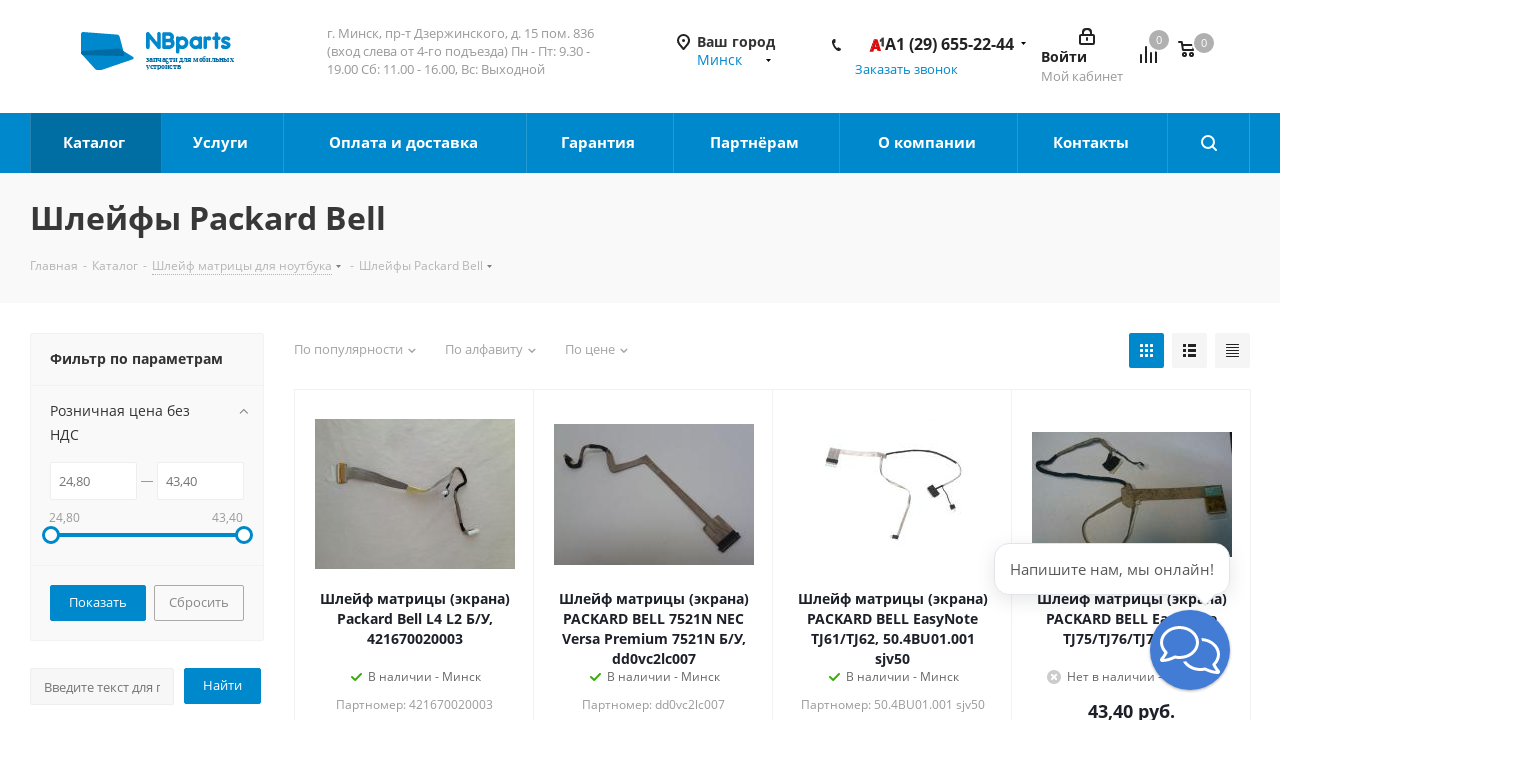

--- FILE ---
content_type: text/html; charset=UTF-8
request_url: https://nbparts.by/katalog/shlejfy-lcd/shlejfy-packard-bell/
body_size: 65867
content:
    <!DOCTYPE html>
<html xmlns="http://www.w3.org/1999/xhtml" xml:lang="ru" lang="ru" >
    <head><link rel="canonical" href="https://nbparts.by/katalog/shlejfy-lcd/shlejfy-packard-bell/" />

<!-- Begin Talk-Me {literal} -->
<script>
    (function(){(function c(d,w,m,i) {
        window.supportAPIMethod = m;
        var s = d.createElement('script');
        s.id = 'supportScript'; 
        var id = '1bd0368f223e29245c44c61bb805d28f';
        s.src = (!i ? 'https://lcab.talk-me.ru/support/support.js' : 'https://static.site-chat.me/support/support.int.js') + '?h=' + id;
        s.onerror = i ? undefined : function(){c(d,w,m,true)};
        w[m] = w[m] ? w[m] : function(){(w[m].q = w[m].q ? w[m].q : []).push(arguments);};
        (d.head ? d.head : d.body).appendChild(s);
    })(document,window,'TalkMe')})();
</script>

        <title>Шлейф матрицы (экрана) для ноутбука Packard Bell, купить в Минске - NBparts</title>
        <meta name="viewport" content="initial-scale=1.0, width=device-width" />
        <meta name="HandheldFriendly" content="true" />
        <meta name="yes" content="yes" />
        <meta name="apple-mobile-web-app-status-bar-style" content="black" />
        <meta name="SKYPE_TOOLBAR" content="SKYPE_TOOLBAR_PARSER_COMPATIBLE" />
        <meta http-equiv="Content-Type" content="text/html; charset=UTF-8" />
<meta name="description" content="✅Шлейф матрицы, экрана для ноутбуков Packard Bell✅ Купить в Минске, по низким ценам от первого поставщика NBparts❗Гарантия. Доставка по всей Беларуси. ☎ +375296552244" />
<link href="https://fonts.googleapis.com/css?family=Open+Sans:300italic,400italic,600italic,700italic,800italic,400,300,500,600,700,800&subset=latin,cyrillic-ext"  rel="stylesheet" />
<link href="/bitrix/css/aspro.next/notice.css?16832844993664"  rel="stylesheet" />
<link href="/bitrix/js/ui/design-tokens/dist/ui.design-tokens.css?176116095626358"  rel="stylesheet" />
<link href="/bitrix/js/ui/fonts/opensans/ui.font.opensans.css?16681216442555"  rel="stylesheet" />
<link href="/bitrix/js/main/popup/dist/main.popup.bundle.css?176116263931694"  rel="stylesheet" />
<link href="/bitrix/cache/css/s1/aspro_next/page_dd4fbf9e2549c225bc1d6c82be237e50/page_dd4fbf9e2549c225bc1d6c82be237e50_v1.css?176554142512211"  rel="stylesheet" />
<link href="/bitrix/cache/css/s1/aspro_next/template_2a3cd50b4c275f477da34ac3b43c9d7e/template_2a3cd50b4c275f477da34ac3b43c9d7e_v1.css?17655413811052261"  data-template-style="true" rel="stylesheet" />
<script>if(!window.BX)window.BX={};if(!window.BX.message)window.BX.message=function(mess){if(typeof mess==='object'){for(let i in mess) {BX.message[i]=mess[i];} return true;}};</script>
<script>(window.BX||top.BX).message({"JS_CORE_LOADING":"Загрузка...","JS_CORE_NO_DATA":"- Нет данных -","JS_CORE_WINDOW_CLOSE":"Закрыть","JS_CORE_WINDOW_EXPAND":"Развернуть","JS_CORE_WINDOW_NARROW":"Свернуть в окно","JS_CORE_WINDOW_SAVE":"Сохранить","JS_CORE_WINDOW_CANCEL":"Отменить","JS_CORE_WINDOW_CONTINUE":"Продолжить","JS_CORE_H":"ч","JS_CORE_M":"м","JS_CORE_S":"с","JSADM_AI_HIDE_EXTRA":"Скрыть лишние","JSADM_AI_ALL_NOTIF":"Показать все","JSADM_AUTH_REQ":"Требуется авторизация!","JS_CORE_WINDOW_AUTH":"Войти","JS_CORE_IMAGE_FULL":"Полный размер"});</script>

<script src="/bitrix/js/main/core/core.js?1761163273511455"></script>

<script>BX.Runtime.registerExtension({"name":"main.core","namespace":"BX","loaded":true});</script>
<script>BX.setJSList(["\/bitrix\/js\/main\/core\/core_ajax.js","\/bitrix\/js\/main\/core\/core_promise.js","\/bitrix\/js\/main\/polyfill\/promise\/js\/promise.js","\/bitrix\/js\/main\/loadext\/loadext.js","\/bitrix\/js\/main\/loadext\/extension.js","\/bitrix\/js\/main\/polyfill\/promise\/js\/promise.js","\/bitrix\/js\/main\/polyfill\/find\/js\/find.js","\/bitrix\/js\/main\/polyfill\/includes\/js\/includes.js","\/bitrix\/js\/main\/polyfill\/matches\/js\/matches.js","\/bitrix\/js\/ui\/polyfill\/closest\/js\/closest.js","\/bitrix\/js\/main\/polyfill\/fill\/main.polyfill.fill.js","\/bitrix\/js\/main\/polyfill\/find\/js\/find.js","\/bitrix\/js\/main\/polyfill\/matches\/js\/matches.js","\/bitrix\/js\/main\/polyfill\/core\/dist\/polyfill.bundle.js","\/bitrix\/js\/main\/core\/core.js","\/bitrix\/js\/main\/polyfill\/intersectionobserver\/js\/intersectionobserver.js","\/bitrix\/js\/main\/lazyload\/dist\/lazyload.bundle.js","\/bitrix\/js\/main\/polyfill\/core\/dist\/polyfill.bundle.js","\/bitrix\/js\/main\/parambag\/dist\/parambag.bundle.js"]);
</script>
<script>BX.Runtime.registerExtension({"name":"pull.protobuf","namespace":"BX","loaded":true});</script>
<script>BX.Runtime.registerExtension({"name":"rest.client","namespace":"window","loaded":true});</script>
<script>(window.BX||top.BX).message({"pull_server_enabled":"Y","pull_config_timestamp":1761162898,"shared_worker_allowed":"Y","pull_guest_mode":"N","pull_guest_user_id":0,"pull_worker_mtime":1761159029});(window.BX||top.BX).message({"PULL_OLD_REVISION":"Для продолжения корректной работы с сайтом необходимо перезагрузить страницу."});</script>
<script>BX.Runtime.registerExtension({"name":"pull.client","namespace":"BX","loaded":true});</script>
<script>BX.Runtime.registerExtension({"name":"pull","namespace":"window","loaded":true});</script>
<script>BX.Runtime.registerExtension({"name":"ls","namespace":"window","loaded":true});</script>
<script>(window.BX||top.BX).message({"NOTICE_ADDED2CART":"В корзине","NOTICE_CLOSE":"Закрыть","NOTICE_MORE":"и ещё #COUNT# #PRODUCTS#","NOTICE_PRODUCT0":"товаров","NOTICE_PRODUCT1":"товар","NOTICE_PRODUCT2":"товара","NOTICE_ADDED2DELAY":"В отложенных","NOTICE_ADDED2COMPARE":"В сравнении","NOTICE_AUTHORIZED":"Вы успешно авторизовались","NOTICE_REMOVED_FROM_COMPARE":"Удалено из сравнения"});</script>
<script>BX.Runtime.registerExtension({"name":"aspro_notice","namespace":"window","loaded":true});</script>
<script>BX.Runtime.registerExtension({"name":"aspro_phones","namespace":"window","loaded":true});</script>
<script>BX.Runtime.registerExtension({"name":"ui.design-tokens","namespace":"window","loaded":true});</script>
<script>BX.Runtime.registerExtension({"name":"ui.fonts.opensans","namespace":"window","loaded":true});</script>
<script>BX.Runtime.registerExtension({"name":"main.popup","namespace":"BX.Main","loaded":true});</script>
<script>BX.Runtime.registerExtension({"name":"popup","namespace":"window","loaded":true});</script>
<script type="extension/settings" data-extension="currency.currency-core">{"region":"by"}</script>
<script>BX.Runtime.registerExtension({"name":"currency.currency-core","namespace":"BX.Currency","loaded":true});</script>
<script>BX.Runtime.registerExtension({"name":"currency","namespace":"window","loaded":true});</script>
<script>(window.BX||top.BX).message({"LANGUAGE_ID":"ru","FORMAT_DATE":"DD.MM.YYYY","FORMAT_DATETIME":"DD.MM.YYYY HH:MI:SS","COOKIE_PREFIX":"BITRIX_SM","SERVER_TZ_OFFSET":"10800","UTF_MODE":"Y","SITE_ID":"s1","SITE_DIR":"\/","USER_ID":"","SERVER_TIME":1768762649,"USER_TZ_OFFSET":0,"USER_TZ_AUTO":"Y","bitrix_sessid":"281675993275628a0fb27bc8c89a099e"});</script>


<script src="/bitrix/js/pull/protobuf/protobuf.js?1642503018274055"></script>
<script src="/bitrix/js/pull/protobuf/model.js?164250301870928"></script>
<script src="/bitrix/js/rest/client/rest.client.js?164250302017414"></script>
<script src="/bitrix/js/pull/client/pull.client.js?176115920183861"></script>
<script src="/bitrix/js/main/jquery/jquery-2.2.4.min.js?166812165585578"></script>
<script src="/bitrix/js/main/cphttprequest.js?16425030206104"></script>
<script src="/bitrix/js/main/core/core_ls.js?17611618644201"></script>
<script src="/bitrix/js/main/ajax.js?164250301935509"></script>
<script src="/bitrix/js/aspro.next/notice.js?169158542428110"></script>
<script src="/bitrix/js/main/popup/dist/main.popup.bundle.js?1761163712119638"></script>
<script src="/bitrix/js/currency/currency-core/dist/currency-core.bundle.js?17611598638800"></script>
<script src="/bitrix/js/currency/core_currency.js?17611598631181"></script>
<script>BX.setJSList(["\/local\/templates\/aspro_next\/components\/bitrix\/catalog\/main\/script.js","\/local\/templates\/aspro_next\/components\/bitrix\/catalog.smart.filter\/main\/script.js","\/local\/templates\/aspro_next\/components\/bitrix\/news.list\/landings_list\/script.js","\/local\/templates\/aspro_next\/js\/jquery.history.js","\/local\/templates\/aspro_next\/js\/jquery.actual.min.js","\/local\/templates\/aspro_next\/vendor\/js\/jquery.bxslider.js","\/local\/templates\/aspro_next\/js\/jqModal.js","\/local\/templates\/aspro_next\/vendor\/js\/bootstrap.js","\/local\/templates\/aspro_next\/vendor\/js\/jquery.appear.js","\/local\/templates\/aspro_next\/js\/browser.js","\/local\/templates\/aspro_next\/js\/jquery.fancybox.js","\/local\/templates\/aspro_next\/js\/jquery.flexslider.js","\/local\/templates\/aspro_next\/vendor\/js\/moment.min.js","\/local\/templates\/aspro_next\/vendor\/js\/footable.js","\/local\/templates\/aspro_next\/vendor\/js\/jquery.menu-aim.js","\/local\/templates\/aspro_next\/vendor\/js\/velocity\/velocity.js","\/local\/templates\/aspro_next\/vendor\/js\/velocity\/velocity.ui.js","\/local\/templates\/aspro_next\/js\/jquery.validate.min.js","\/local\/templates\/aspro_next\/js\/jquery.inputmask.bundle.min.js","\/local\/templates\/aspro_next\/js\/jquery.uniform.min.js","\/local\/templates\/aspro_next\/js\/jquery.easing.1.3.js","\/local\/templates\/aspro_next\/js\/equalize.min.js","\/local\/templates\/aspro_next\/js\/jquery.alphanumeric.js","\/local\/templates\/aspro_next\/js\/jquery.cookie.js","\/local\/templates\/aspro_next\/js\/jquery.plugin.min.js","\/local\/templates\/aspro_next\/js\/jquery.countdown.min.js","\/local\/templates\/aspro_next\/js\/jquery.countdown-ru.js","\/local\/templates\/aspro_next\/js\/jquery.ikSelect.js","\/local\/templates\/aspro_next\/js\/jquery.mobile.custom.touch.min.js","\/local\/templates\/aspro_next\/js\/jquery.dotdotdot.js","\/local\/templates\/aspro_next\/js\/rating_likes.js","\/local\/templates\/aspro_next\/js\/blocks\/blocks.js","\/local\/templates\/aspro_next\/js\/video_banner.js","\/local\/templates\/aspro_next\/js\/main.js","\/local\/templates\/aspro_next\/js\/jquery.mCustomScrollbar.min.js","\/local\/templates\/aspro_next\/components\/bitrix\/menu\/left_front_catalog\/script.js","\/bitrix\/components\/bitrix\/search.title\/script.js","\/local\/templates\/aspro_next\/components\/bitrix\/search.title\/corp-old\/script.js","\/local\/templates\/aspro_next\/components\/bitrix\/search.title\/fixed\/script.js","\/local\/templates\/aspro_next\/js\/custom.js","\/local\/templates\/aspro_next\/js\/jquery-ui.min.js","\/local\/templates\/aspro_next\/components\/aspro\/regionality.list.next\/select\/script.js","\/local\/templates\/aspro_next\/components\/bitrix\/catalog.section\/catalog_block\/script.js","\/local\/components\/aspro\/catalog.viewed.next\/templates\/main_horizontal\/script.js"]);</script>
<script>BX.setCSSList(["\/local\/templates\/aspro_next\/components\/bitrix\/catalog\/main\/style.css","\/local\/templates\/aspro_next\/components\/bitrix\/catalog.smart.filter\/main\/style.css","\/local\/templates\/aspro_next\/vendor\/css\/bootstrap.css","\/local\/templates\/aspro_next\/css\/jquery.fancybox.css","\/local\/templates\/aspro_next\/css\/styles.css","\/local\/templates\/aspro_next\/css\/animation\/animation_ext.css","\/local\/templates\/aspro_next\/vendor\/css\/footable.standalone.min.css","\/local\/templates\/aspro_next\/css\/blocks\/blocks.css","\/local\/templates\/aspro_next\/ajax\/ajax.css","\/local\/templates\/aspro_next\/css\/jquery.mCustomScrollbar.min.css","\/local\/templates\/aspro_next\/styles.css","\/local\/templates\/aspro_next\/template_styles.css","\/local\/templates\/aspro_next\/css\/media.css","\/local\/templates\/aspro_next\/vendor\/fonts\/font-awesome\/css\/font-awesome.min.css","\/local\/templates\/aspro_next\/css\/print.css","\/local\/templates\/aspro_next\/themes\/10\/theme.css","\/local\/templates\/aspro_next\/bg_color\/light\/bgcolors.css","\/local\/templates\/aspro_next\/css\/width-1.css","\/local\/templates\/aspro_next\/css\/font-1.css","\/local\/templates\/aspro_next\/css\/custom.css"]);</script>
<script>
					(function () {
						"use strict";

						var counter = function ()
						{
							var cookie = (function (name) {
								var parts = ("; " + document.cookie).split("; " + name + "=");
								if (parts.length == 2) {
									try {return JSON.parse(decodeURIComponent(parts.pop().split(";").shift()));}
									catch (e) {}
								}
							})("BITRIX_CONVERSION_CONTEXT_s1");

							if (cookie && cookie.EXPIRE >= BX.message("SERVER_TIME"))
								return;

							var request = new XMLHttpRequest();
							request.open("POST", "/bitrix/tools/conversion/ajax_counter.php", true);
							request.setRequestHeader("Content-type", "application/x-www-form-urlencoded");
							request.send(
								"SITE_ID="+encodeURIComponent("s1")+
								"&sessid="+encodeURIComponent(BX.bitrix_sessid())+
								"&HTTP_REFERER="+encodeURIComponent(document.referrer)
							);
						};

						if (window.frameRequestStart === true)
							BX.addCustomEvent("onFrameDataReceived", counter);
						else
							BX.ready(counter);
					})();
				</script>
<script>BX.message({'PHONE':'Телефон','FAST_VIEW':'Быстрый просмотр','SOCIAL':'Социальные сети','DESCRIPTION':'Описание магазина','ITEMS':'Товары','LOGO':'Логотип','REGISTER_INCLUDE_AREA':'Текст о регистрации','AUTH_INCLUDE_AREA':'Текст об авторизации','FRONT_IMG':'Изображение компании','EMPTY_CART':'пуста','CATALOG_VIEW_MORE':'... Показать все','CATALOG_VIEW_LESS':'... Свернуть','JS_REQUIRED':'Заполните это поле!','JS_FORMAT':'Неверный формат!','JS_FILE_EXT':'Недопустимое расширение файла!','JS_PASSWORD_COPY':'Пароли не совпадают!','JS_PASSWORD_LENGTH':'Минимум 6 символов!','JS_ERROR':'Неверно заполнено поле!','JS_FILE_SIZE':'Максимальный размер 5мб!','JS_FILE_BUTTON_NAME':'Выберите файл','JS_FILE_DEFAULT':'Файл не найден','JS_DATE':'Некорректная дата!','JS_DATETIME':'Некорректная дата/время!','JS_REQUIRED_LICENSES':'Согласитесь с условиями','LICENSE_PROP':'Согласие на обработку персональных данных','LOGIN_LEN':'Введите минимум {0} символа','FANCY_CLOSE':'Закрыть','FANCY_NEXT':'Следующий','FANCY_PREV':'Предыдущий','TOP_AUTH_REGISTER':'Регистрация','CALLBACK':'Заказать звонок','UNTIL_AKC':'До конца акции','TITLE_QUANTITY_BLOCK':'Остаток','TITLE_QUANTITY':'шт.','TOTAL_SUMM_ITEM':'Общая стоимость ','RECAPTCHA_TEXT':'Подтвердите, что вы не робот','JS_RECAPTCHA_ERROR':'Пройдите проверку','COUNTDOWN_SEC':'сек.','COUNTDOWN_MIN':'мин.','COUNTDOWN_HOUR':'час.','COUNTDOWN_DAY0':'дней','COUNTDOWN_DAY1':'день','COUNTDOWN_DAY2':'дня','COUNTDOWN_WEAK0':'Недель','COUNTDOWN_WEAK1':'Неделя','COUNTDOWN_WEAK2':'Недели','COUNTDOWN_MONTH0':'Месяцев','COUNTDOWN_MONTH1':'Месяц','COUNTDOWN_MONTH2':'Месяца','COUNTDOWN_YEAR0':'Лет','COUNTDOWN_YEAR1':'Год','COUNTDOWN_YEAR2':'Года','CATALOG_PARTIAL_BASKET_PROPERTIES_ERROR':'Заполнены не все свойства у добавляемого товара','CATALOG_EMPTY_BASKET_PROPERTIES_ERROR':'Выберите свойства товара, добавляемые в корзину в параметрах компонента','CATALOG_ELEMENT_NOT_FOUND':'Элемент не найден','ERROR_ADD2BASKET':'Ошибка добавления товара в корзину','CATALOG_SUCCESSFUL_ADD_TO_BASKET':'Успешное добавление товара в корзину','ERROR_BASKET_TITLE':'Ошибка корзины','ERROR_BASKET_PROP_TITLE':'Выберите свойства, добавляемые в корзину','ERROR_BASKET_BUTTON':'Выбрать','BASKET_TOP':'Корзина в шапке','ERROR_ADD_DELAY_ITEM':'Ошибка отложенной корзины','VIEWED_TITLE':'Ранее вы смотрели','VIEWED_BEFORE':'Ранее вы смотрели','BEST_TITLE':'Лучшие предложения','CT_BST_SEARCH_BUTTON':'Поиск','CT_BST_SEARCH2_BUTTON':'Найти','BASKET_PRINT_BUTTON':'Распечатать','BASKET_CLEAR_ALL_BUTTON':'Очистить','BASKET_QUICK_ORDER_BUTTON':'Быстрый заказ','BASKET_CONTINUE_BUTTON':'Продолжить покупки','BASKET_ORDER_BUTTON':'Оформить заказ','SHARE_BUTTON':'Поделиться','BASKET_CHANGE_TITLE':'Ваш заказ','BASKET_CHANGE_LINK':'Изменить','FROM':'от','TITLE_BLOCK_VIEWED_NAME':'Ранее вы смотрели','T_BASKET':'Корзина заказа','FILTER_EXPAND_VALUES':'Показать все','FILTER_HIDE_VALUES':'Свернуть','FULL_ORDER':'Полный заказ','CUSTOM_COLOR_CHOOSE':'Выбрать','CUSTOM_COLOR_CANCEL':'Отмена','S_MOBILE_MENU':'Меню','NEXT_T_MENU_BACK':'Назад','NEXT_T_MENU_CALLBACK':'Обратная связь','NEXT_T_MENU_CONTACTS_TITLE':'Будьте на связи','SEARCH_TITLE':'Поиск','SOCIAL_TITLE':'Оставайтесь на связи','HEADER_SCHEDULE':'Время работы','SEO_TEXT':'SEO описание','COMPANY_IMG':'Картинка компании','COMPANY_TEXT':'Описание компании','CONFIG_SAVE_SUCCESS':'Настройки сохранены','CONFIG_SAVE_FAIL':'Ошибка сохранения настроек','ITEM_ECONOMY':'Экономия','ITEM_ARTICLE':'Артикул: '})</script>
<script>var ajaxMessages = {wait:"Загрузка..."}</script>
<link rel="shortcut icon" href="/favicon.png" type="image/png" />
<link rel="apple-touch-icon" sizes="180x180" href="/upload/CNext/e51/frr1aneu91g51wczg8oipyg772fedtgv.png" />
<style>html {--border-radius:8px;--theme-base-color:#0088cc;--theme-base-color-hue:200;--theme-base-color-saturation:100%;--theme-base-color-lightness:40%;--theme-base-opacity-color:#0088cc1a;--theme-more-color:#0088cc;--theme-more-color-hue:200;--theme-more-color-saturation:100%;--theme-more-color-lightness:40%;--theme-lightness-hover-diff:6%;}</style>

<meta property="ya:interaction" content="XML_FORM" />
<meta property="ya:interaction:url" content="https://nbparts.by/katalog/shlejfy-lcd/shlejfy-packard-bell/?mode=xml" />
<meta property="og:title" content="Шлейф матрицы (экрана) для ноутбука Packard Bell, купить в Минске - NBparts" />
<meta property="og:type" content="website" />
<meta property="og:image" content="https://nbparts.by/upload/CNext/b1d/qm8vyi4x3zlqmfz9835jto5b3mhjgkk0.png" />
<link rel="image_src" href="https://nbparts.by/upload/CNext/b1d/qm8vyi4x3zlqmfz9835jto5b3mhjgkk0.png"  />
<meta property="og:url" content="https://nbparts.by/katalog/shlejfy-lcd/shlejfy-packard-bell/" />
<meta property="og:description" content="✅Шлейф матрицы, экрана для ноутбуков Packard Bell✅ Купить в Минске, по низким ценам от первого поставщика NBparts❗Гарантия. Доставка по всей Беларуси. ☎ +375296552244" />



<script  src="/bitrix/cache/js/s1/aspro_next/template_4f770a9bfeff7de5ef6b9ebaf4bce121/template_4f770a9bfeff7de5ef6b9ebaf4bce121_v1.js?17655413811250121"></script>
<script  src="/bitrix/cache/js/s1/aspro_next/page_da375aa85171ad7572ca0a8f3afc8ee7/page_da375aa85171ad7572ca0a8f3afc8ee7_v1.js?176554143853277"></script>
<script  src="/bitrix/cache/js/s1/aspro_next/default_04d1e56597d54c9f164a0bea43a7ee5a/default_04d1e56597d54c9f164a0bea43a7ee5a_v1.js?176554138134103"></script>
<script  src="/bitrix/cache/js/s1/aspro_next/default_2a8e191a7c3e4bf58f4f37723f2b7d99/default_2a8e191a7c3e4bf58f4f37723f2b7d99_v1.js?176554142559304"></script>
<script  src="/bitrix/cache/js/s1/aspro_next/default_6061f571cbf34b658b6e0c6fb0dc8c01/default_6061f571cbf34b658b6e0c6fb0dc8c01_v1.js?17655413815060"></script>

                <!-- Google Tag Manager -->
<script>(function(w,d,s,l,i){w[l]=w[l]||[];w[l].push({'gtm.start':
new Date().getTime(),event:'gtm.js'});var f=d.getElementsByTagName(s)[0],
j=d.createElement(s),dl=l!='dataLayer'?'&l='+l:'';j.async=true;j.src=
'https://www.googletagmanager.com/gtm.js?id='+i+dl;f.parentNode.insertBefore(j,f);
})(window,document,'script','dataLayer','GTM-PZXNXNP');</script>
<!-- End Google Tag Manager -->

<meta name="google-site-verification" content="EzsRpmexxnYUNXuTucmk8VPkBSAB1t3A_x7mhf7lgPo" />
  

<!-- Open Graph / Facebook -->
<meta property="og:type" content="website" />
<meta property="og:url" content="https://nbparts.by/katalog/shlejfy-lcd/shlejfy-packard-bell/" />
<meta property="og:title" content="" />
<meta property="og:description" content="Запчасти для ноутбуков, телефонов, планшетов. Более 10000 товаров в наличии. Гарантия. Доставка по Беларуси." />
<meta property="og:image" content="https://nbparts.by/local/templates/aspro_next/images/logo.svg" />
<meta property="og:site_name" content="NBparts.by" />
<meta property="og:locale" content="ru_RU" />

<!-- Twitter Card -->
<meta name="twitter:card" content="summary_large_image" />
<meta name="twitter:url" content="https://nbparts.by/katalog/shlejfy-lcd/shlejfy-packard-bell/" />
<meta name="twitter:title" content="" />
<meta name="twitter:description" content="Запчасти для ноутбуков, телефонов, планшетов. Более 10000 товаров в наличии. Гарантия. Доставка по Беларуси." />
<meta name="twitter:image" content="https://nbparts.by/local/templates/aspro_next/images/logo.svg" />

<!-- VK / OK -->
<meta property="vk:image" content="https://nbparts.by/local/templates/aspro_next/images/logo.svg" />

<!-- Telegram -->
<meta property="telegram:channel" content="@nbparts" />
<!-- END SOCIAL MEDIA TAGS -->

<!-- PERFORMANCE: Preconnect to external resources -->
<!-- Added: 2025-10-05 - Ускорение загрузки внешних ресурсов -->
<link rel="preconnect" href="https://www.googletagmanager.com" crossorigin>
<link rel="preconnect" href="https://www.google-analytics.com" crossorigin>
<link rel="dns-prefetch" href="https://www.googletagmanager.com">
<link rel="dns-prefetch" href="https://www.google-analytics.com">
<link rel="dns-prefetch" href="https://lcab.talk-me.ru">
<!-- END PRECONNECT -->

<!-- FAVICON AND APP ICONS -->
<!-- Added: 2025-10-05 - Полная поддержка всех устройств и браузеров -->
<!-- Standard favicon -->
<link rel="icon" type="image/png" sizes="96x96" href="/favicon-96x96.png">
<link rel="icon" type="image/svg+xml" href="/favicon.svg">
<link rel="shortcut icon" href="/favicon.ico">

<!-- Apple Touch Icon (iPhone, iPad) -->
<link rel="apple-touch-icon" sizes="180x180" href="/apple-touch-icon.png">

<!-- Android/Chrome -->
<link rel="icon" type="image/png" sizes="192x192" href="/web-app-manifest-192x192.png">
<link rel="icon" type="image/png" sizes="512x512" href="/web-app-manifest-512x512.png">

<!-- Web App Manifest (PWA) -->
<link rel="manifest" href="/site.webmanifest">

<!-- Microsoft Tiles -->
<meta name="msapplication-TileColor" content="#1976d2">
<meta name="msapplication-config" content="/browserconfig.xml">

<!-- Theme colors -->
<meta name="theme-color" content="#1976d2">
<meta name="apple-mobile-web-app-status-bar-style" content="black-translucent">

<!-- PWA Settings -->
<meta name="mobile-web-app-capable" content="yes">
<meta name="apple-mobile-web-app-title" content="NBparts">
<meta name="application-name" content="NBparts">
<!-- END FAVICON AND APP ICONS -->

<!-- Google tag (gtag.js) -->
<script async src="https://www.googletagmanager.com/gtag/js?id=AW-17604914981"></script>
<script>
  window.dataLayer = window.dataLayer || [];
  function gtag(){dataLayer.push(arguments);}
  gtag('js', new Date());
  gtag('config', 'AW-17604914981');
</script>

<!-- Google Ads второй аккаунт для конверсий -->
<script async src="https://www.googletagmanager.com/gtag/js?id=AW-17614066388"></script>
<script>
  gtag('config', 'AW-17614066388');
</script>

<!-- Отслеживание кликов по телефону -->
<script>
function gtag_report_conversion(url) {
  var callback = function () {
    if (typeof(url) != 'undefined') {
      window.location = url;
    }
  };
  gtag('event', 'conversion', {
      'send_to': 'AW-17614066388/ejzNCLn67aQbENSlhc9B',
      'value': 1.0,
      'currency': 'USD',
      'event_callback': callback
  });
  return false;
}

document.addEventListener('DOMContentLoaded', function() {
  var phoneLinks = document.querySelectorAll('a[href^="tel:"]');
  phoneLinks.forEach(function(link) {
    link.addEventListener('click', function(e) {
      gtag_report_conversion(this.href);
    });
  });
});
</script>

<!-- PERFORMANCE OPTIMIZATION: Lazy Loading Images -->
<!-- Added: 2025-10-05 - Ленивая загрузка изображений для ускорения страницы -->
<script>
document.addEventListener("DOMContentLoaded", function() {
    // Native Lazy Loading для современных браузеров
    var lazyImages = document.querySelectorAll('img:not([loading])');
    
    lazyImages.forEach(function(img) {
        // Пропускаем логотип и изображения в header
        if (img.closest('header') || img.closest('.logo') || img.classList.contains('no-lazy')) {
            return;
        }
        
        // Добавляем атрибут loading="lazy" для нативной ленивой загрузки
        img.setAttribute('loading', 'lazy');
    });
    
    // Fallback для старых браузеров (Intersection Observer)
    if ('IntersectionObserver' in window) {
        var imageObserver = new IntersectionObserver(function(entries, observer) {
            entries.forEach(function(entry) {
                if (entry.isIntersecting) {
                    var image = entry.target;
                    if (image.dataset.src) {
                        image.src = image.dataset.src;
                        image.removeAttribute('data-src');
                    }
                    if (image.dataset.srcset) {
                        image.srcset = image.dataset.srcset;
                        image.removeAttribute('data-srcset');
                    }
                    image.classList.remove('lazy');
                    imageObserver.unobserve(image);
                }
            });
        }, {
            rootMargin: '50px 0px', // Начинаем загрузку за 50px до появления в viewport
            threshold: 0.01
        });

        var oldBrowserImages = document.querySelectorAll('img.lazy');
        oldBrowserImages.forEach(function(img) {
            imageObserver.observe(img);
        });
    }
});
</script>

<style>
/* Плавное появление изображений при загрузке */
img[loading="lazy"] {
    transition: opacity 0.3s;
}

img[loading="lazy"]:not([src]) {
    opacity: 0;
}

/* Placeholder для изображений во время загрузки */
img.lazy {
    background: #f0f0f0;
    min-height: 100px;
}
</style>
<!-- END LAZY LOADING -->

    
<!-- FIX-PHONE-DUPLICATE: Исправление дубликата телефона при одном номере -->
<!-- Добавлено: 2025-10-17 | Обновлено: 2025-10-17 16:30 -->
<style>
/* 
 * ИСПРАВЛЕНО: Используем правильные BEM-классы с двойным подчёркиванием
 * phone-block__item (а не phone-block_item)
 */

/* Скрываем dropdown если внутри только один phone-block__item */
.phone .dropdown .wrap > .phone-block__item:only-child {
    display: none !important;
}

/* Дополнительный селектор для надёжности */
.phone .dropdown .wrap > .phone-block__item:first-child:last-child {
    display: none !important;
}

/* Скрываем весь dropdown если он содержит только один элемент */
.phone .dropdown.scrollbar:has(.wrap > .phone-block__item:only-child) {
    display: none !important;
}

/* Альтернативный вариант через .wrap */
.phone .dropdown .wrap:has(> .phone-block__item:only-child) {
    display: none !important;
}

/* === ИКОНКА ОПЕРАТОРА СЛЕВА ОТ НОМЕРА === */
/* Основной телефон в шапке - иконка слева через order */
.phone-block__item-link {
    display: inline-flex !important;
    align-items: baseline !important; /* ИЗМЕНЕНО: baseline вместо center */
    flex-direction: row !important;
}

/* Иконка ПЕРЕД текстом - УСИЛЕННЫЕ стили */
.phone-block__item-icon {
    order: 1 !important;
    margin-right: 6px !important;
    margin-left: 0 !important;
    flex-shrink: 0 !important;
    display: inline-flex !important;
    align-items: baseline !important; /* ИЗМЕНЕНО: baseline */
    visibility: visible !important;
    opacity: 1 !important;
}

/* Основной телефон - ДОПОЛНИТЕЛЬНЫЕ селекторы */
.phone .phone-block .phone-block__item .phone-block__item-icon,
.phone-block .phone-block__item .phone-block__item-icon,
.phone .phone-block__item-icon {
    display: inline-flex !important;
    visibility: visible !important;
    opacity: 1 !important;
    order: 1 !important;
    margin-right: 6px !important;
    align-items: baseline !important; /* ИЗМЕНЕНО: baseline */
}

/* Текст ПОСЛЕ иконки */
.phone-block__item-text {
    order: 2 !important;
    margin-left: 0 !important;
    display: inline !important;
}

/* Размер иконки */
.phone-block__item-icon img.iconset_icon {
    width: 18px !important;
    height: 18px !important;
    object-fit: contain !important;
    display: block !important;
    vertical-align: baseline !important; /* ИЗМЕНЕНО: baseline */
    visibility: visible !important;
    opacity: 1 !important;
    transform: translateY(3px) !important; /* Сдвигаем иконку вниз на 3px */
}

/* Для выпадающего списка - та же логика */
.dropdown .phone-block__item .phone-block__item-link {
    display: flex !important;
    align-items: baseline !important; /* ИЗМЕНЕНО: baseline */
    flex-direction: row !important;
    padding: 5px 10px !important;
}

.dropdown .phone-block__item .phone-block__item-icon {
    order: 1 !important;
    margin-right: 6px !important;
    margin-left: 0 !important;
    align-items: baseline !important; /* ИЗМЕНЕНО: baseline */
}

.dropdown .phone-block__item .phone-block__item-text {
    order: 2 !important;
}

/* === СПЕЦИАЛЬНЫЕ СТИЛИ ДЛЯ ОСНОВНОГО ТЕЛЕФОНА === */
/* Когда иконка добавлена через JS */
a.phone-block__item-link.has-icon {
    display: inline-flex !important;
    align-items: baseline !important; /* ИЗМЕНЕНО: baseline */
    flex-direction: row !important;
    gap: 6px !important;
}

a.phone-block__item-link.has-icon .main-phone-icon {
    order: 1 !important;
    flex-shrink: 0 !important;
    display: inline-flex !important;
    align-items: baseline !important; /* ИЗМЕНЕНО: baseline */
    margin: 0 !important;
}

a.phone-block__item-link.has-icon .phone-block__item-text {
    order: 2 !important;
}
</style>

<!-- Копирование иконки в основной телефон -->
<script>
document.addEventListener('DOMContentLoaded', function() {
    // Небольшая задержка чтобы элементы точно загрузились
    setTimeout(function() {
        // Находим ВСЕ блоки телефонов (не только with_dropdown)
        var phoneBlocks = document.querySelectorAll('.phone');
        
        phoneBlocks.forEach(function(phoneBlock) {
            // Находим основной телефон (тот что виден сразу)
            var mainPhoneLink = phoneBlock.querySelector('a.phone-block__item-link');
            
            if(mainPhoneLink && !mainPhoneLink.classList.contains('processed')) {
                // Проверяем что иконки ещё нет
                if(!mainPhoneLink.querySelector('.phone-block__item-icon')) {
                    // Находим первый элемент в dropdown (там есть иконка)
                    var firstDropdownItem = phoneBlock.querySelector('.dropdown .phone-block__item-link');
                    
                    if(firstDropdownItem) {
                        // Находим иконку
                        var icon = firstDropdownItem.querySelector('.phone-block__item-icon');
                        
                        if(icon) {
                            // ВАЖНО: Сначала оборачиваем текстовый узел в span
                            var textNodes = [];
                            for(var i = 0; i < mainPhoneLink.childNodes.length; i++) {
                                var node = mainPhoneLink.childNodes[i];
                                if(node.nodeType === 3 && node.textContent.trim() !== '') { // Текстовый узел
                                    textNodes.push(node);
                                }
                            }
                            
                            // Оборачиваем текст в span
                            textNodes.forEach(function(textNode) {
                                var span = document.createElement('span');
                                span.className = 'phone-block__item-text';
                                span.textContent = textNode.textContent;
                                mainPhoneLink.replaceChild(span, textNode);
                            });
                            
                            // Клонируем иконку
                            var iconClone = icon.cloneNode(true);
                            iconClone.classList.add('main-phone-icon');
                            
                            // Вставляем в начало основного телефона
                            mainPhoneLink.insertBefore(iconClone, mainPhoneLink.firstChild);
                            
                            // Добавляем класс к ссылке для flexbox
                            mainPhoneLink.classList.add('has-icon');
                            mainPhoneLink.classList.add('processed'); // Помечаем как обработанный
                            
                            console.log('✅ Иконка оператора добавлена для телефона:', mainPhoneLink.textContent.trim());
                        }
                    }
                }
            }
        });
    }, 100); // Задержка 100ms
});
</script>

<!-- Zverushki\Microm --><script data-skip-moving="true">window.Zverushki=window.Zverushki||{};window.Zverushki.Microm={"Breadcrumb":"Disabled","Business":"Disabled","Product":"Disabled","Article":"Disabled","version":"2.2.1","format":{"json-ld":"Disabled","microdata":"Disabled"},"execute":{"time":0,"scheme":[]}};</script><!-- end Zverushki\Microm --></head>
<body class="fill_bg_n" id="main">
   <!-- Google Tag Manager (noscript) -->
<noscript><iframe src="https://www.googletagmanager.com/ns.html?id=GTM-PZXNXNP"
height="0" width="0" style="display:none;visibility:hidden"></iframe></noscript>
<!-- End Google Tag Manager (noscript) -->
    <div id="panel"></div>



		<!--'start_frame_cache_basketitems-component-block'-->												<div id="ajax_basket"></div>
					<!--'end_frame_cache_basketitems-component-block'-->						
		
		<script>
					window.onload=function(){
				window.dataLayer = window.dataLayer || [];
			}
				BX.message({'MIN_ORDER_PRICE_TEXT':'<b>Минимальная сумма заказа #PRICE#<\/b><br/>Пожалуйста, добавьте еще товаров в корзину'});

		var arNextOptions = ({
			"SITE_DIR" : "/",
			"SITE_ID" : "s1",
			"SITE_ADDRESS" : "nbparts.by",
			"FORM" : ({
				"ASK_FORM_ID" : "ASK",
				"SERVICES_FORM_ID" : "SERVICES",
				"FEEDBACK_FORM_ID" : "FEEDBACK",
				"CALLBACK_FORM_ID" : "CALLBACK",
				"RESUME_FORM_ID" : "RESUME",
				"TOORDER_FORM_ID" : "TOORDER"
			}),
			"PAGES" : ({
				"FRONT_PAGE" : "",
				"BASKET_PAGE" : "",
				"ORDER_PAGE" : "",
				"PERSONAL_PAGE" : "",
				"CATALOG_PAGE" : "1",
				"CATALOG_PAGE_URL" : "/katalog/",
				"BASKET_PAGE_URL" : "/basket/",
				"COMPARE_PAGE_URL" : "/katalog/compare.php",
			}),
			"PRICES" : ({
				"MIN_PRICE" : "",
			}),
			"THEME" : ({
				'THEME_SWITCHER' : 'N',
				'BASE_COLOR' : '10',
				'BASE_COLOR_CUSTOM' : 'ac2569',
				'TOP_MENU' : '',
				'TOP_MENU_FIXED' : 'Y',
				'COLORED_LOGO' : 'N',
				'SIDE_MENU' : 'LEFT',
				'SCROLLTOTOP_TYPE' : 'ROUND_COLOR',
				'SCROLLTOTOP_POSITION' : 'PADDING',
				'SCROLLTOTOP_POSITION_RIGHT'  : '',
				'SCROLLTOTOP_POSITION_BOTTOM' : '',
				'USE_LAZY_LOAD' : 'N',
				'CAPTCHA_FORM_TYPE' : '',
				'ONE_CLICK_BUY_CAPTCHA' : 'N',
				'PHONE_MASK' : '',
				'VALIDATE_PHONE_MASK' : '',
				'DATE_MASK' : 'd.m.y',
				'DATE_PLACEHOLDER' : 'дд.мм.гггг',
				'VALIDATE_DATE_MASK' : '^[0-9]{1,2}\.[0-9]{1,2}\.[0-9]{4}$',
				'DATETIME_MASK' : 'd.m.y h:s',
				'DATETIME_PLACEHOLDER' : 'дд.мм.гггг чч:мм',
				'VALIDATE_DATETIME_MASK' : '^[0-9]{1,2}\.[0-9]{1,2}\.[0-9]{4} [0-9]{1,2}\:[0-9]{1,2}$',
				'VALIDATE_FILE_EXT' : 'png|jpg|jpeg|gif|doc|docx|xls|xlsx|txt|pdf|odt|rtf',
				'BANNER_WIDTH' : '',
				'BIGBANNER_ANIMATIONTYPE' : 'SLIDE_HORIZONTAL',
				'BIGBANNER_SLIDESSHOWSPEED' : '5000',
				'BIGBANNER_ANIMATIONSPEED' : '600',
				'PARTNERSBANNER_SLIDESSHOWSPEED' : '5000',
				'PARTNERSBANNER_ANIMATIONSPEED' : '600',
				'ORDER_BASKET_VIEW' : 'NORMAL',
				'SHOW_BASKET_ONADDTOCART' : 'Y',
				'SHOW_BASKET_PRINT' : 'Y',
				"SHOW_ONECLICKBUY_ON_BASKET_PAGE" : 'Y',
				'SHOW_LICENCE' : 'N',				
				'LICENCE_CHECKED' : 'N',
				'SHOW_OFFER' : 'N',
				'OFFER_CHECKED' : 'N',
				'LOGIN_EQUAL_EMAIL' : 'Y',
				'PERSONAL_ONEFIO' : 'Y',
				'PERSONAL_PAGE_URL' : '/personal/',
				'SHOW_TOTAL_SUMM' : 'N',
				'SHOW_TOTAL_SUMM_TYPE' : 'CHANGE',
				'CHANGE_TITLE_ITEM' : 'N',
				'CHANGE_TITLE_ITEM_DETAIL' : 'N',
				'DISCOUNT_PRICE' : '',
				'STORES' : '',
				'STORES_SOURCE' : 'IBLOCK',
				'TYPE_SKU' : 'TYPE_1',
				'MENU_POSITION' : 'LINE',
				'MENU_TYPE_VIEW' : 'HOVER',
				'DETAIL_PICTURE_MODE' : 'POPUP',
				'PAGE_WIDTH' : '1',
				'PAGE_CONTACTS' : '4',
				'HEADER_TYPE' : '9',
				'REGIONALITY_SEARCH_ROW' : 'N',
				'HEADER_TOP_LINE' : '',
				'HEADER_FIXED' : '1',
				'HEADER_MOBILE' : '1',
				'HEADER_MOBILE_MENU' : '1',
				'HEADER_MOBILE_MENU_SHOW_TYPE' : '',
				'TYPE_SEARCH' : 'fixed',
				'PAGE_TITLE' : '3',
				'INDEX_TYPE' : 'index3',
				'FOOTER_TYPE' : '1',
				'PRINT_BUTTON' : 'N',
				'EXPRESSION_FOR_PRINT_PAGE' : 'Версия для печати',
				'EXPRESSION_FOR_FAST_VIEW' : 'Быстрый просмотр',
				'FILTER_VIEW' : 'VERTICAL',
				'YA_GOALS' : 'Y',
				'YA_COUNTER_ID' : '21463780',
				'USE_FORMS_GOALS' : 'SINGLE',
				'USE_SALE_GOALS' : '',
				'USE_DEBUG_GOALS' : 'N',
				'SHOW_HEADER_GOODS' : 'Y',
				'INSTAGRAMM_INDEX' : 'N',
				'USE_PHONE_AUTH': 'N',
				'MOBILE_CATALOG_LIST_ELEMENTS_COMPACT': 'Y',
				'NLO_MENU': 'N',
				'USE_FAST_VIEW_PAGE_DETAIL': 'N',
			}),
			"PRESETS": [{'ID':'968','TITLE':'Тип 1','DESCRIPTION':'','IMG':'/bitrix/images/aspro.next/themes/preset968_1544181424.png','OPTIONS':{'THEME_SWITCHER':'Y','BASE_COLOR':'9','BASE_COLOR_CUSTOM':'1976d2','SHOW_BG_BLOCK':'N','COLORED_LOGO':'Y','PAGE_WIDTH':'3','FONT_STYLE':'2','MENU_COLOR':'COLORED','LEFT_BLOCK':'1','SIDE_MENU':'LEFT','H1_STYLE':'2','TYPE_SEARCH':'fixed','PAGE_TITLE':'1','HOVER_TYPE_IMG':'shine','SHOW_LICENCE':'Y','MAX_DEPTH_MENU':'3','HIDE_SITE_NAME_TITLE':'Y','SHOW_CALLBACK':'Y','PRINT_BUTTON':'N','USE_GOOGLE_RECAPTCHA':'N','GOOGLE_RECAPTCHA_SHOW_LOGO':'Y','HIDDEN_CAPTCHA':'Y','INSTAGRAMM_WIDE_BLOCK':'N','BIGBANNER_HIDEONNARROW':'N','INDEX_TYPE':{'VALUE':'index1','SUB_PARAMS':{'TIZERS':'Y','CATALOG_SECTIONS':'Y','CATALOG_TAB':'Y','MIDDLE_ADV':'Y','SALE':'Y','BLOG':'Y','BOTTOM_BANNERS':'Y','COMPANY_TEXT':'Y','BRANDS':'Y','INSTAGRAMM':'Y'}},'FRONT_PAGE_BRANDS':'brands_slider','FRONT_PAGE_SECTIONS':'front_sections_only','TOP_MENU_FIXED':'Y','HEADER_TYPE':'1','USE_REGIONALITY':'Y','FILTER_VIEW':'COMPACT','SEARCH_VIEW_TYPE':'with_filter','USE_FAST_VIEW_PAGE_DETAIL':'fast_view_1','SHOW_TOTAL_SUMM':'Y','CHANGE_TITLE_ITEM':'N','VIEW_TYPE_HIGHLOAD_PROP':'N','SHOW_HEADER_GOODS':'Y','SEARCH_HIDE_NOT_AVAILABLE':'N','LEFT_BLOCK_CATALOG_ICONS':'N','SHOW_CATALOG_SECTIONS_ICONS':'Y','LEFT_BLOCK_CATALOG_DETAIL':'Y','CATALOG_COMPARE':'Y','CATALOG_PAGE_DETAIL':'element_1','SHOW_BREADCRUMBS_CATALOG_SUBSECTIONS':'Y','SHOW_BREADCRUMBS_CATALOG_CHAIN':'H1','TYPE_SKU':'TYPE_1','DETAIL_PICTURE_MODE':'POPUP','MENU_POSITION':'LINE','MENU_TYPE_VIEW':'HOVER','VIEWED_TYPE':'LOCAL','VIEWED_TEMPLATE':'HORIZONTAL','USE_WORD_EXPRESSION':'Y','ORDER_BASKET_VIEW':'FLY','ORDER_BASKET_COLOR':'DARK','SHOW_BASKET_ONADDTOCART':'Y','SHOW_BASKET_PRINT':'Y','SHOW_BASKET_ON_PAGES':'N','USE_PRODUCT_QUANTITY_LIST':'Y','USE_PRODUCT_QUANTITY_DETAIL':'Y','ONE_CLICK_BUY_CAPTCHA':'N','SHOW_ONECLICKBUY_ON_BASKET_PAGE':'Y','ONECLICKBUY_SHOW_DELIVERY_NOTE':'N','PAGE_CONTACTS':'3','CONTACTS_USE_FEEDBACK':'Y','CONTACTS_USE_MAP':'Y','BLOG_PAGE':'list_elements_2','PROJECTS_PAGE':'list_elements_2','NEWS_PAGE':'list_elements_3','STAFF_PAGE':'list_elements_1','PARTNERS_PAGE':'list_elements_3','PARTNERS_PAGE_DETAIL':'element_4','VACANCY_PAGE':'list_elements_1','LICENSES_PAGE':'list_elements_2','FOOTER_TYPE':'4','ADV_TOP_HEADER':'N','ADV_TOP_UNDERHEADER':'N','ADV_SIDE':'Y','ADV_CONTENT_TOP':'N','ADV_CONTENT_BOTTOM':'N','ADV_FOOTER':'N','HEADER_MOBILE_FIXED':'Y','HEADER_MOBILE':'1','HEADER_MOBILE_MENU':'1','HEADER_MOBILE_MENU_OPEN':'1','PERSONAL_ONEFIO':'Y','LOGIN_EQUAL_EMAIL':'Y','YA_GOALS':'N','YANDEX_ECOMERCE':'N','GOOGLE_ECOMERCE':'N'}},{'ID':'221','TITLE':'Тип 2','DESCRIPTION':'','IMG':'/bitrix/images/aspro.next/themes/preset221_1544181431.png','OPTIONS':{'THEME_SWITCHER':'Y','BASE_COLOR':'11','BASE_COLOR_CUSTOM':'107bb1','SHOW_BG_BLOCK':'N','COLORED_LOGO':'Y','PAGE_WIDTH':'2','FONT_STYLE':'8','MENU_COLOR':'LIGHT','LEFT_BLOCK':'2','SIDE_MENU':'LEFT','H1_STYLE':'2','TYPE_SEARCH':'fixed','PAGE_TITLE':'1','HOVER_TYPE_IMG':'shine','SHOW_LICENCE':'Y','MAX_DEPTH_MENU':'4','HIDE_SITE_NAME_TITLE':'Y','SHOW_CALLBACK':'Y','PRINT_BUTTON':'N','USE_GOOGLE_RECAPTCHA':'N','GOOGLE_RECAPTCHA_SHOW_LOGO':'Y','HIDDEN_CAPTCHA':'Y','INSTAGRAMM_WIDE_BLOCK':'N','BIGBANNER_HIDEONNARROW':'N','INDEX_TYPE':{'VALUE':'index3','SUB_PARAMS':{'TOP_ADV_BOTTOM_BANNER':'Y','FLOAT_BANNER':'Y','CATALOG_SECTIONS':'Y','CATALOG_TAB':'Y','TIZERS':'Y','SALE':'Y','BOTTOM_BANNERS':'Y','COMPANY_TEXT':'Y','BRANDS':'Y','INSTAGRAMM':'N'}},'FRONT_PAGE_BRANDS':'brands_slider','FRONT_PAGE_SECTIONS':'front_sections_with_childs','TOP_MENU_FIXED':'Y','HEADER_TYPE':'2','USE_REGIONALITY':'Y','FILTER_VIEW':'VERTICAL','SEARCH_VIEW_TYPE':'with_filter','USE_FAST_VIEW_PAGE_DETAIL':'fast_view_1','SHOW_TOTAL_SUMM':'Y','CHANGE_TITLE_ITEM':'N','VIEW_TYPE_HIGHLOAD_PROP':'N','SHOW_HEADER_GOODS':'Y','SEARCH_HIDE_NOT_AVAILABLE':'N','LEFT_BLOCK_CATALOG_ICONS':'N','SHOW_CATALOG_SECTIONS_ICONS':'Y','LEFT_BLOCK_CATALOG_DETAIL':'Y','CATALOG_COMPARE':'Y','CATALOG_PAGE_DETAIL':'element_3','SHOW_BREADCRUMBS_CATALOG_SUBSECTIONS':'Y','SHOW_BREADCRUMBS_CATALOG_CHAIN':'H1','TYPE_SKU':'TYPE_1','DETAIL_PICTURE_MODE':'POPUP','MENU_POSITION':'LINE','MENU_TYPE_VIEW':'HOVER','VIEWED_TYPE':'LOCAL','VIEWED_TEMPLATE':'HORIZONTAL','USE_WORD_EXPRESSION':'Y','ORDER_BASKET_VIEW':'NORMAL','ORDER_BASKET_COLOR':'DARK','SHOW_BASKET_ONADDTOCART':'Y','SHOW_BASKET_PRINT':'Y','SHOW_BASKET_ON_PAGES':'N','USE_PRODUCT_QUANTITY_LIST':'Y','USE_PRODUCT_QUANTITY_DETAIL':'Y','ONE_CLICK_BUY_CAPTCHA':'N','SHOW_ONECLICKBUY_ON_BASKET_PAGE':'Y','ONECLICKBUY_SHOW_DELIVERY_NOTE':'N','PAGE_CONTACTS':'3','CONTACTS_USE_FEEDBACK':'Y','CONTACTS_USE_MAP':'Y','BLOG_PAGE':'list_elements_2','PROJECTS_PAGE':'list_elements_2','NEWS_PAGE':'list_elements_3','STAFF_PAGE':'list_elements_1','PARTNERS_PAGE':'list_elements_3','PARTNERS_PAGE_DETAIL':'element_4','VACANCY_PAGE':'list_elements_1','LICENSES_PAGE':'list_elements_2','FOOTER_TYPE':'1','ADV_TOP_HEADER':'N','ADV_TOP_UNDERHEADER':'N','ADV_SIDE':'Y','ADV_CONTENT_TOP':'N','ADV_CONTENT_BOTTOM':'N','ADV_FOOTER':'N','HEADER_MOBILE_FIXED':'Y','HEADER_MOBILE':'1','HEADER_MOBILE_MENU':'1','HEADER_MOBILE_MENU_OPEN':'1','PERSONAL_ONEFIO':'Y','LOGIN_EQUAL_EMAIL':'Y','YA_GOALS':'N','YANDEX_ECOMERCE':'N','GOOGLE_ECOMERCE':'N'}},{'ID':'215','TITLE':'Тип 3','DESCRIPTION':'','IMG':'/bitrix/images/aspro.next/themes/preset215_1544181438.png','OPTIONS':{'THEME_SWITCHER':'Y','BASE_COLOR':'16','BASE_COLOR_CUSTOM':'188b30','SHOW_BG_BLOCK':'N','COLORED_LOGO':'Y','PAGE_WIDTH':'3','FONT_STYLE':'8','MENU_COLOR':'LIGHT','LEFT_BLOCK':'3','SIDE_MENU':'LEFT','H1_STYLE':'2','TYPE_SEARCH':'fixed','PAGE_TITLE':'1','HOVER_TYPE_IMG':'shine','SHOW_LICENCE':'Y','MAX_DEPTH_MENU':'4','HIDE_SITE_NAME_TITLE':'Y','SHOW_CALLBACK':'Y','PRINT_BUTTON':'N','USE_GOOGLE_RECAPTCHA':'N','GOOGLE_RECAPTCHA_SHOW_LOGO':'Y','HIDDEN_CAPTCHA':'Y','INSTAGRAMM_WIDE_BLOCK':'N','BIGBANNER_HIDEONNARROW':'N','INDEX_TYPE':{'VALUE':'index2','SUB_PARAMS':[]},'FRONT_PAGE_BRANDS':'brands_list','FRONT_PAGE_SECTIONS':'front_sections_with_childs','TOP_MENU_FIXED':'Y','HEADER_TYPE':'2','USE_REGIONALITY':'Y','FILTER_VIEW':'VERTICAL','SEARCH_VIEW_TYPE':'with_filter','USE_FAST_VIEW_PAGE_DETAIL':'fast_view_1','SHOW_TOTAL_SUMM':'Y','CHANGE_TITLE_ITEM':'N','VIEW_TYPE_HIGHLOAD_PROP':'N','SHOW_HEADER_GOODS':'Y','SEARCH_HIDE_NOT_AVAILABLE':'N','LEFT_BLOCK_CATALOG_ICONS':'N','SHOW_CATALOG_SECTIONS_ICONS':'Y','LEFT_BLOCK_CATALOG_DETAIL':'Y','CATALOG_COMPARE':'Y','CATALOG_PAGE_DETAIL':'element_4','SHOW_BREADCRUMBS_CATALOG_SUBSECTIONS':'Y','SHOW_BREADCRUMBS_CATALOG_CHAIN':'H1','TYPE_SKU':'TYPE_1','DETAIL_PICTURE_MODE':'POPUP','MENU_POSITION':'LINE','MENU_TYPE_VIEW':'HOVER','VIEWED_TYPE':'LOCAL','VIEWED_TEMPLATE':'HORIZONTAL','USE_WORD_EXPRESSION':'Y','ORDER_BASKET_VIEW':'NORMAL','ORDER_BASKET_COLOR':'DARK','SHOW_BASKET_ONADDTOCART':'Y','SHOW_BASKET_PRINT':'Y','SHOW_BASKET_ON_PAGES':'N','USE_PRODUCT_QUANTITY_LIST':'Y','USE_PRODUCT_QUANTITY_DETAIL':'Y','ONE_CLICK_BUY_CAPTCHA':'N','SHOW_ONECLICKBUY_ON_BASKET_PAGE':'Y','ONECLICKBUY_SHOW_DELIVERY_NOTE':'N','PAGE_CONTACTS':'3','CONTACTS_USE_FEEDBACK':'Y','CONTACTS_USE_MAP':'Y','BLOG_PAGE':'list_elements_2','PROJECTS_PAGE':'list_elements_2','NEWS_PAGE':'list_elements_3','STAFF_PAGE':'list_elements_1','PARTNERS_PAGE':'list_elements_3','PARTNERS_PAGE_DETAIL':'element_4','VACANCY_PAGE':'list_elements_1','LICENSES_PAGE':'list_elements_2','FOOTER_TYPE':'1','ADV_TOP_HEADER':'N','ADV_TOP_UNDERHEADER':'N','ADV_SIDE':'Y','ADV_CONTENT_TOP':'N','ADV_CONTENT_BOTTOM':'N','ADV_FOOTER':'N','HEADER_MOBILE_FIXED':'Y','HEADER_MOBILE':'1','HEADER_MOBILE_MENU':'1','HEADER_MOBILE_MENU_OPEN':'1','PERSONAL_ONEFIO':'Y','LOGIN_EQUAL_EMAIL':'Y','YA_GOALS':'N','YANDEX_ECOMERCE':'N','GOOGLE_ECOMERCE':'N'}},{'ID':'881','TITLE':'Тип 4','DESCRIPTION':'','IMG':'/bitrix/images/aspro.next/themes/preset881_1544181443.png','OPTIONS':{'THEME_SWITCHER':'Y','BASE_COLOR':'CUSTOM','BASE_COLOR_CUSTOM':'f07c00','SHOW_BG_BLOCK':'N','COLORED_LOGO':'Y','PAGE_WIDTH':'1','FONT_STYLE':'1','MENU_COLOR':'COLORED','LEFT_BLOCK':'2','SIDE_MENU':'RIGHT','H1_STYLE':'2','TYPE_SEARCH':'fixed','PAGE_TITLE':'3','HOVER_TYPE_IMG':'blink','SHOW_LICENCE':'Y','MAX_DEPTH_MENU':'4','HIDE_SITE_NAME_TITLE':'Y','SHOW_CALLBACK':'Y','PRINT_BUTTON':'Y','USE_GOOGLE_RECAPTCHA':'N','GOOGLE_RECAPTCHA_SHOW_LOGO':'Y','HIDDEN_CAPTCHA':'Y','INSTAGRAMM_WIDE_BLOCK':'N','BIGBANNER_HIDEONNARROW':'N','INDEX_TYPE':{'VALUE':'index4','SUB_PARAMS':[]},'FRONT_PAGE_BRANDS':'brands_slider','FRONT_PAGE_SECTIONS':'front_sections_with_childs','TOP_MENU_FIXED':'Y','HEADER_TYPE':'9','USE_REGIONALITY':'Y','FILTER_VIEW':'COMPACT','SEARCH_VIEW_TYPE':'with_filter','USE_FAST_VIEW_PAGE_DETAIL':'fast_view_1','SHOW_TOTAL_SUMM':'Y','CHANGE_TITLE_ITEM':'N','VIEW_TYPE_HIGHLOAD_PROP':'N','SHOW_HEADER_GOODS':'Y','SEARCH_HIDE_NOT_AVAILABLE':'N','LEFT_BLOCK_CATALOG_ICONS':'N','SHOW_CATALOG_SECTIONS_ICONS':'Y','LEFT_BLOCK_CATALOG_DETAIL':'Y','CATALOG_COMPARE':'Y','CATALOG_PAGE_DETAIL':'element_4','SHOW_BREADCRUMBS_CATALOG_SUBSECTIONS':'Y','SHOW_BREADCRUMBS_CATALOG_CHAIN':'H1','TYPE_SKU':'TYPE_1','DETAIL_PICTURE_MODE':'POPUP','MENU_POSITION':'LINE','MENU_TYPE_VIEW':'HOVER','VIEWED_TYPE':'LOCAL','VIEWED_TEMPLATE':'HORIZONTAL','USE_WORD_EXPRESSION':'Y','ORDER_BASKET_VIEW':'NORMAL','ORDER_BASKET_COLOR':'DARK','SHOW_BASKET_ONADDTOCART':'Y','SHOW_BASKET_PRINT':'Y','SHOW_BASKET_ON_PAGES':'N','USE_PRODUCT_QUANTITY_LIST':'Y','USE_PRODUCT_QUANTITY_DETAIL':'Y','ONE_CLICK_BUY_CAPTCHA':'N','SHOW_ONECLICKBUY_ON_BASKET_PAGE':'Y','ONECLICKBUY_SHOW_DELIVERY_NOTE':'N','PAGE_CONTACTS':'1','CONTACTS_USE_FEEDBACK':'Y','CONTACTS_USE_MAP':'Y','BLOG_PAGE':'list_elements_2','PROJECTS_PAGE':'list_elements_2','NEWS_PAGE':'list_elements_3','STAFF_PAGE':'list_elements_1','PARTNERS_PAGE':'list_elements_3','PARTNERS_PAGE_DETAIL':'element_4','VACANCY_PAGE':'list_elements_1','LICENSES_PAGE':'list_elements_2','FOOTER_TYPE':'1','ADV_TOP_HEADER':'N','ADV_TOP_UNDERHEADER':'N','ADV_SIDE':'Y','ADV_CONTENT_TOP':'N','ADV_CONTENT_BOTTOM':'N','ADV_FOOTER':'N','HEADER_MOBILE_FIXED':'Y','HEADER_MOBILE':'1','HEADER_MOBILE_MENU':'1','HEADER_MOBILE_MENU_OPEN':'1','PERSONAL_ONEFIO':'Y','LOGIN_EQUAL_EMAIL':'Y','YA_GOALS':'N','YANDEX_ECOMERCE':'N','GOOGLE_ECOMERCE':'N'}},{'ID':'741','TITLE':'Тип 5','DESCRIPTION':'','IMG':'/bitrix/images/aspro.next/themes/preset741_1544181450.png','OPTIONS':{'THEME_SWITCHER':'Y','BASE_COLOR':'CUSTOM','BASE_COLOR_CUSTOM':'d42727','BGCOLOR_THEME':'LIGHT','CUSTOM_BGCOLOR_THEME':'f6f6f7','SHOW_BG_BLOCK':'Y','COLORED_LOGO':'Y','PAGE_WIDTH':'2','FONT_STYLE':'5','MENU_COLOR':'COLORED','LEFT_BLOCK':'2','SIDE_MENU':'LEFT','H1_STYLE':'2','TYPE_SEARCH':'fixed','PAGE_TITLE':'1','HOVER_TYPE_IMG':'shine','SHOW_LICENCE':'Y','MAX_DEPTH_MENU':'4','HIDE_SITE_NAME_TITLE':'Y','SHOW_CALLBACK':'Y','PRINT_BUTTON':'N','USE_GOOGLE_RECAPTCHA':'N','GOOGLE_RECAPTCHA_SHOW_LOGO':'Y','HIDDEN_CAPTCHA':'Y','INSTAGRAMM_WIDE_BLOCK':'N','BIGBANNER_HIDEONNARROW':'N','INDEX_TYPE':{'VALUE':'index3','SUB_PARAMS':{'TOP_ADV_BOTTOM_BANNER':'Y','FLOAT_BANNER':'Y','CATALOG_SECTIONS':'Y','CATALOG_TAB':'Y','TIZERS':'Y','SALE':'Y','BOTTOM_BANNERS':'Y','COMPANY_TEXT':'Y','BRANDS':'Y','INSTAGRAMM':'N'}},'FRONT_PAGE_BRANDS':'brands_slider','FRONT_PAGE_SECTIONS':'front_sections_only','TOP_MENU_FIXED':'Y','HEADER_TYPE':'3','USE_REGIONALITY':'Y','FILTER_VIEW':'VERTICAL','SEARCH_VIEW_TYPE':'with_filter','USE_FAST_VIEW_PAGE_DETAIL':'fast_view_1','SHOW_TOTAL_SUMM':'Y','CHANGE_TITLE_ITEM':'N','VIEW_TYPE_HIGHLOAD_PROP':'N','SHOW_HEADER_GOODS':'Y','SEARCH_HIDE_NOT_AVAILABLE':'N','LEFT_BLOCK_CATALOG_ICONS':'N','SHOW_CATALOG_SECTIONS_ICONS':'Y','LEFT_BLOCK_CATALOG_DETAIL':'Y','CATALOG_COMPARE':'Y','CATALOG_PAGE_DETAIL':'element_1','SHOW_BREADCRUMBS_CATALOG_SUBSECTIONS':'Y','SHOW_BREADCRUMBS_CATALOG_CHAIN':'H1','TYPE_SKU':'TYPE_1','DETAIL_PICTURE_MODE':'POPUP','MENU_POSITION':'LINE','MENU_TYPE_VIEW':'HOVER','VIEWED_TYPE':'LOCAL','VIEWED_TEMPLATE':'HORIZONTAL','USE_WORD_EXPRESSION':'Y','ORDER_BASKET_VIEW':'NORMAL','ORDER_BASKET_COLOR':'DARK','SHOW_BASKET_ONADDTOCART':'Y','SHOW_BASKET_PRINT':'Y','SHOW_BASKET_ON_PAGES':'N','USE_PRODUCT_QUANTITY_LIST':'Y','USE_PRODUCT_QUANTITY_DETAIL':'Y','ONE_CLICK_BUY_CAPTCHA':'N','SHOW_ONECLICKBUY_ON_BASKET_PAGE':'Y','ONECLICKBUY_SHOW_DELIVERY_NOTE':'N','PAGE_CONTACTS':'3','CONTACTS_USE_FEEDBACK':'Y','CONTACTS_USE_MAP':'Y','BLOG_PAGE':'list_elements_2','PROJECTS_PAGE':'list_elements_2','NEWS_PAGE':'list_elements_3','STAFF_PAGE':'list_elements_1','PARTNERS_PAGE':'list_elements_3','PARTNERS_PAGE_DETAIL':'element_4','VACANCY_PAGE':'list_elements_1','LICENSES_PAGE':'list_elements_2','FOOTER_TYPE':'4','ADV_TOP_HEADER':'N','ADV_TOP_UNDERHEADER':'N','ADV_SIDE':'Y','ADV_CONTENT_TOP':'N','ADV_CONTENT_BOTTOM':'N','ADV_FOOTER':'N','HEADER_MOBILE_FIXED':'Y','HEADER_MOBILE':'1','HEADER_MOBILE_MENU':'1','HEADER_MOBILE_MENU_OPEN':'1','PERSONAL_ONEFIO':'Y','LOGIN_EQUAL_EMAIL':'Y','YA_GOALS':'N','YANDEX_ECOMERCE':'N','GOOGLE_ECOMERCE':'N'}},{'ID':'889','TITLE':'Тип 6','DESCRIPTION':'','IMG':'/bitrix/images/aspro.next/themes/preset889_1544181455.png','OPTIONS':{'THEME_SWITCHER':'Y','BASE_COLOR':'9','BASE_COLOR_CUSTOM':'1976d2','SHOW_BG_BLOCK':'N','COLORED_LOGO':'Y','PAGE_WIDTH':'2','FONT_STYLE':'8','MENU_COLOR':'COLORED','LEFT_BLOCK':'2','SIDE_MENU':'LEFT','H1_STYLE':'2','TYPE_SEARCH':'fixed','PAGE_TITLE':'1','HOVER_TYPE_IMG':'shine','SHOW_LICENCE':'Y','MAX_DEPTH_MENU':'3','HIDE_SITE_NAME_TITLE':'Y','SHOW_CALLBACK':'Y','PRINT_BUTTON':'N','USE_GOOGLE_RECAPTCHA':'N','GOOGLE_RECAPTCHA_SHOW_LOGO':'Y','HIDDEN_CAPTCHA':'Y','INSTAGRAMM_WIDE_BLOCK':'N','BIGBANNER_HIDEONNARROW':'N','INDEX_TYPE':{'VALUE':'index1','SUB_PARAMS':{'TIZERS':'Y','CATALOG_SECTIONS':'Y','CATALOG_TAB':'Y','MIDDLE_ADV':'Y','SALE':'Y','BLOG':'Y','BOTTOM_BANNERS':'Y','COMPANY_TEXT':'Y','BRANDS':'Y','INSTAGRAMM':'Y'}},'FRONT_PAGE_BRANDS':'brands_slider','FRONT_PAGE_SECTIONS':'front_sections_with_childs','TOP_MENU_FIXED':'Y','HEADER_TYPE':'3','USE_REGIONALITY':'Y','FILTER_VIEW':'COMPACT','SEARCH_VIEW_TYPE':'with_filter','USE_FAST_VIEW_PAGE_DETAIL':'fast_view_1','SHOW_TOTAL_SUMM':'Y','CHANGE_TITLE_ITEM':'N','VIEW_TYPE_HIGHLOAD_PROP':'N','SHOW_HEADER_GOODS':'Y','SEARCH_HIDE_NOT_AVAILABLE':'N','LEFT_BLOCK_CATALOG_ICONS':'N','SHOW_CATALOG_SECTIONS_ICONS':'Y','LEFT_BLOCK_CATALOG_DETAIL':'Y','CATALOG_COMPARE':'Y','CATALOG_PAGE_DETAIL':'element_3','SHOW_BREADCRUMBS_CATALOG_SUBSECTIONS':'Y','SHOW_BREADCRUMBS_CATALOG_CHAIN':'H1','TYPE_SKU':'TYPE_1','DETAIL_PICTURE_MODE':'POPUP','MENU_POSITION':'LINE','MENU_TYPE_VIEW':'HOVER','VIEWED_TYPE':'LOCAL','VIEWED_TEMPLATE':'HORIZONTAL','USE_WORD_EXPRESSION':'Y','ORDER_BASKET_VIEW':'NORMAL','ORDER_BASKET_COLOR':'DARK','SHOW_BASKET_ONADDTOCART':'Y','SHOW_BASKET_PRINT':'Y','SHOW_BASKET_ON_PAGES':'N','USE_PRODUCT_QUANTITY_LIST':'Y','USE_PRODUCT_QUANTITY_DETAIL':'Y','ONE_CLICK_BUY_CAPTCHA':'N','SHOW_ONECLICKBUY_ON_BASKET_PAGE':'Y','ONECLICKBUY_SHOW_DELIVERY_NOTE':'N','PAGE_CONTACTS':'3','CONTACTS_USE_FEEDBACK':'Y','CONTACTS_USE_MAP':'Y','BLOG_PAGE':'list_elements_2','PROJECTS_PAGE':'list_elements_2','NEWS_PAGE':'list_elements_3','STAFF_PAGE':'list_elements_1','PARTNERS_PAGE':'list_elements_3','PARTNERS_PAGE_DETAIL':'element_4','VACANCY_PAGE':'list_elements_1','LICENSES_PAGE':'list_elements_2','FOOTER_TYPE':'1','ADV_TOP_HEADER':'N','ADV_TOP_UNDERHEADER':'N','ADV_SIDE':'Y','ADV_CONTENT_TOP':'N','ADV_CONTENT_BOTTOM':'N','ADV_FOOTER':'N','HEADER_MOBILE_FIXED':'Y','HEADER_MOBILE':'1','HEADER_MOBILE_MENU':'1','HEADER_MOBILE_MENU_OPEN':'1','PERSONAL_ONEFIO':'Y','LOGIN_EQUAL_EMAIL':'Y','YA_GOALS':'N','YANDEX_ECOMERCE':'N','GOOGLE_ECOMERCE':'N'}}],
			"REGIONALITY":({
				'USE_REGIONALITY' : 'Y',
				'REGIONALITY_VIEW' : 'SELECT',
			}),
			"COUNTERS":({
				"YANDEX_COUNTER" : 1,
				"GOOGLE_COUNTER" : 1,
				"YANDEX_ECOMERCE" : "Y",
				"GOOGLE_ECOMERCE" : "Y",
				"GA_VERSION" : "v4",
				"USE_FULLORDER_GOALS" : "Y",
				"TYPE":{
					"ONE_CLICK":"Купить в 1 клик",
					"QUICK_ORDER":"Быстрый заказ",
				},
				"GOOGLE_EVENTS":{
					"ADD2BASKET": "addToCart",
					"REMOVE_BASKET": "removeToCart",
					"CHECKOUT_ORDER": "begin_checkout",
					"PURCHASE": "purchase",
				}
			}),
			"JS_ITEM_CLICK":({
				"precision" : 6,
				"precisionFactor" : Math.pow(10,6)
			})
		});
		</script>
			



<div class="wrapper1  header_bgcolored with_left_block  catalog_page basket_normal basket_fill_COLOR side_LEFT catalog_icons_Y banner_auto  mheader-v1 header-v9 regions_Y fill_N footer-v1 front-vindex3 mfixed_N mfixed_view_always title-v3 with_phones ce_cmp store_LIST_AMOUNT">

    <div class="header_wrap visible-lg visible-md title-v3">
        <header id="header">
            <header class="header-v9 header-wrapper">
    <div class="logo_and_menu-row">
        <div class="logo-row">
            <div class="maxwidth-theme">
                <div class="row">
                    <div class="logo-block col-md-2 col-sm-3">
                        <div class="logo">
                                                        <a href="/"><img class="svg_logo" src="/local/templates/aspro_next/images/logo.svg"
                                             alt="nbparts.by" title="nbparts.by"></a>
                        </div>
                    </div>
                    <div class="col-lg-3 col-md-3 workingHours  nopadding_right">
                        <div class="top-description slogan">
                            
						<!--'start_frame_cache_address-block1'-->		
												<div >
						г. Минск, пр-т Дзержинского, д. 15 пом. 836 (вход слева от 4-го подъезда)
 Пн - Пт: 9.30 - 19.00
Сб: 11.00 - 16.00, Вс: Выходной					</div>
							
				<!--'end_frame_cache_address-block1'-->		
	                                                        <!-- -->                        </div>
                    </div>
                                            <div class="inline-block pull-left">
                            <div class="top-description">
                                <!--'start_frame_cache_header-regionality-block'-->	<div class="region_wrapper">
		<div class="city_title">Ваш город</div>
		<div class="js_city_chooser colored list" data-param-url="%2Fkatalog%2Fshlejfy-lcd%2Fshlejfy-packard-bell%2F" data-param-form_id="city_chooser">
			<span>Минск</span><span class="arrow"><i></i></span>

		</div>
		<div class="dropdown">
			<div class="wrap">
									<div class="more_item current">
						<span data-region_id="724520" data-href="https://nbparts.by/katalog/shlejfy-lcd/shlejfy-packard-bell/">Минск</span>
					</div>
									<div class="more_item ">
						<span data-region_id="724521" data-href="https://brest.nbparts.by/katalog/shlejfy-lcd/shlejfy-packard-bell/">Брест</span>
					</div>
									<div class="more_item ">
						<span data-region_id="724522" data-href="https://vitebsk.nbparts.by/katalog/shlejfy-lcd/shlejfy-packard-bell/">Витебск</span>
					</div>
									<div class="more_item ">
						<span data-region_id="724523" data-href="https://gomel.nbparts.by/katalog/shlejfy-lcd/shlejfy-packard-bell/">Гомель</span>
					</div>
									<div class="more_item ">
						<span data-region_id="724526" data-href="https://grodno.nbparts.by/katalog/shlejfy-lcd/shlejfy-packard-bell/">Гродно</span>
					</div>
									<div class="more_item ">
						<span data-region_id="724525" data-href="https://gdanovichi.nbparts.by/katalog/shlejfy-lcd/shlejfy-packard-bell/">Ждановичи</span>
					</div>
									<div class="more_item ">
						<span data-region_id="724524" data-href="https://mogilev.nbparts.by/katalog/shlejfy-lcd/shlejfy-packard-bell/">Могилев</span>
					</div>
							</div>
		</div>
			</div>
<!--'end_frame_cache_header-regionality-block'-->                            </div>
                        </div>
                                        <div class="right-icons pull-right">
                        <div class="pull-right block-link">
                            							<!--'start_frame_cache_header-basket-with-compare-block1'-->															<span class="wrap_icon inner-table-block baskets">
										<!--noindex-->
		<a class="basket-link compare  with_price  " href="/katalog/compare.php" title="Список сравниваемых элементов">
		<span class="js-basket-block"><i class="svg svg-compare " aria-hidden="true"></i><span class="title dark_link">Сравнение</span><span class="count">0</span></span>
	</a>
	<!--/noindex-->										</span>
																		<!-- noindex -->
											<span class="wrap_icon inner-table-block baskets">
											<a rel="nofollow" class="basket-link delay with_price  " href="/basket/#delayed" title="Список отложенных товаров пуст">
							<span class="js-basket-block">
								<i class="svg inline  svg-inline-wish " aria-hidden="true" ><svg xmlns="http://www.w3.org/2000/svg" width="18" height="15.906" viewBox="0 0 18 15.906">
  <defs>
    <style>
      .cls-1 {
        fill: #222;
        fill-rule: evenodd;
      }
    </style>
  </defs>
  <path id="wishlist_white.svg" class="cls-1" d="M16.2,8.884L9.135,15.912h-0.3L1.263,8.468l0.01-.005a5.127,5.127,0,0,1-1.3-3.421A4.931,4.931,0,0,1,4.792.007,4.776,4.776,0,0,1,9.01,2.653,4.745,4.745,0,0,1,13.212,0,4.9,4.9,0,0,1,18,5,5.054,5.054,0,0,1,16.2,8.884Zm-1.277-1.6L9.1,13.208H8.855L2.744,7,2.762,6.98A2.989,2.989,0,1,1,7.383,3.2l0.008-.007L7.428,3.251a2.99,2.99,0,0,1,.216.36L9.036,5.934l1.274-2.239a2.992,2.992,0,0,1,.233-0.41h0A2.993,2.993,0,1,1,14.919,7.288Z"/>
</svg>
</i>								<span class="title dark_link">Отложенные</span>
								<span class="count">0</span>
							</span>
						</a>
											</span>
																<span class="wrap_icon inner-table-block baskets top_basket">
											<a rel="nofollow" class="basket-link basket has_prices with_price  " href="/basket/" title="Корзина пуста">
							<span class="js-basket-block">
								<i class="svg inline  svg-inline-basket " aria-hidden="true" ><svg id="Basket_black.svg" xmlns="http://www.w3.org/2000/svg" width="17" height="16" viewBox="0 0 17 16">
  <defs>
    <style>
      .cls-1 {
        fill: #222;
        fill-rule: evenodd;
      }
    </style>
  </defs>
  <path id="Ellipse_2_copy" data-name="Ellipse 2 copy" class="cls-1" d="M1500,66.344l-0.63.656h-10.62l-0.75-.781L1486.85,59H1485a1,1,0,1,1,0-2h2c0.26,0,.52.006,0.52,0.006a1.048,1.048,0,0,1,1.15.763L1489.16,60h11.34l0.5,0.5V62ZM1489.37,62l0.41,3h8.5l0.72-3h-9.63Zm1.13,6a2.5,2.5,0,1,1-2.5,2.5A2.5,2.5,0,0,1,1490.5,68Zm-0.5,3h1V70h-1v1Zm7.5-3a2.5,2.5,0,1,1-2.5,2.5A2.5,2.5,0,0,1,1497.5,68Zm-0.5,3h1V70h-1v1Z" transform="translate(-1484 -57)"/>
</svg>
</i>																	<span class="wrap">
																<span class="title dark_link">Корзина<span class="count">0</span></span>
																	<span class="prices">пуста</span>
									</span>
																<span class="count">0</span>
							</span>
						</a>
						<span class="basket_hover_block loading_block loading_block_content"></span>
											</span>
										<!-- /noindex -->
							<!--'end_frame_cache_header-basket-with-compare-block1'-->			                        </div>
                        <div class="pull-right">
                            <div class="wrap_icon inner-table-block ">

                                                                    		
		<!--'start_frame_cache_header-auth-block1'-->							<!-- noindex --><a rel="nofollow" title="Мой кабинет" class="personal-link dark-color animate-load" data-event="jqm" data-param-type="auth" data-param-backurl="/katalog/shlejfy-lcd/shlejfy-packard-bell/" data-name="auth" href="/personal/"><i class="svg inline  svg-inline-cabinet" aria-hidden="true" title="Мой кабинет"><svg id="Lock_black.svg" xmlns="http://www.w3.org/2000/svg" width="16" height="17" viewBox="0 0 16 17">
  <defs>
    <style>
      .cls-1 {
        fill: #222;
        fill-rule: evenodd;
      }
    </style>
  </defs>
  <path id="Ellipse_72_copy_6" data-name="Ellipse 72 copy 6" class="cls-1" d="M1219,50h-12a2,2,0,0,1-2-2V41a2,2,0,0,1,2-2h1V37a4,4,0,0,1,4-4h2a4,4,0,0,1,4,4v2h1a2,2,0,0,1,2,2v7A2,2,0,0,1,1219,50Zm-2.99-12.5a3.062,3.062,0,0,0-6.02,0V39h6.02V37.5ZM1219,41h-12v7h12V41Zm-6,1a1,1,0,0,1,1,1v2a1,1,0,0,1-2,0V43A1,1,0,0,1,1213,42Z" transform="translate(-1205 -33)"/>
</svg>
</i><span class="wrap"><span class="name">Войти</span><span class="title">Мой кабинет</span></span></a><!-- /noindex -->									<!--'end_frame_cache_header-auth-block1'-->	                                                            </div>
                        </div>
                        <div class="pull-right">
                            <div class="wrap_icon inner-table-block">
                                <div class="phone-block with_btn">
                                                                            <div class="inner-table-block">
                                            <!--'start_frame_cache_common-phones-block-0'-->
	<div class="phone with_dropdown">
		<i class="svg svg-phone"></i>
		<a class="phone-block__item-link" rel="nofollow" href="tel:1296552244">
			A1 (29) 655-22-44		</a>
					<div class="dropdown scrollbar">
				<div class="wrap">
											<div class="phone-block__item">
							<a class="phone-block__item-inner phone-block__item-link" rel="nofollow" href="tel:1296552244">
								<span class="phone-block__item-text">
									A1 (29) 655-22-44									
																	</span>

								<span class="phone-block__item-icon"><img class="iconset_icon iconset_icon--img" data-src src="/upload/aspro.next/iconset/header_phones/8b7/zg9bx8wta5c61hgj07bamt2ydo0wypa1/a1.svg" alt="" title="" style="max-width:16px;max-height:16px;" /></span>							</a>
						</div>
											<div class="phone-block__item">
							<a class="phone-block__item-inner phone-block__item-link no-decript" rel="nofollow" href="tel:298832588">
								<span class="phone-block__item-text">
									МТС (29) 883-25-88									
																	</span>

								<span class="phone-block__item-icon"><img class="iconset_icon iconset_icon--img" data-src src="/bitrix/images/aspro.next/iconset/header_phones/mts.svg" alt="" title="" style="max-width:16px;max-height:16px;" /></span>							</a>
						</div>
									</div>
			</div>
			</div>
<!--'end_frame_cache_common-phones-block-0'-->                                                                                            <span class="callback-block animate-load twosmallfont colored white"
                                                      data-event="jqm" data-param-form_id="CALLBACK"
                                                      data-name="callback">Заказать звонок</span>
                                                                                        <!-- <div class="schedule">
                                                                                            </div>-->
                                        </div>
                                                                    </div>
                            </div>
                        </div>
                    </div>
                </div>
            </div>
        </div>    </div>
    <div class="menu-row middle-block bgcolored sliced">
        <div class="maxwidth-theme">
            <div class="row">
                <div class="col-md-12">
                    <div class="right-icons pull-right show-fixed">
                        <div class="wrap_icon">
                            <button class="inline-search-show twosmallfont">
                                <i class="svg svg-search white" aria-hidden="true"></i>
                            </button>
                        </div>
                    </div>
                    <div class="menu-only">
                        <nav class="mega-menu sliced">
                            	<div class="table-menu">
		<div class="marker-nav"></div>
		<table>
			<tr>
									
										<td class="menu-item unvisible catalog_show   active">
						<div class="wrap">
							<a class="" href="/katalog/">
								Каталог								<div class="line-wrapper"><span class="line"></span></div>
							</a>
													</div>
					</td>
									
										<td class="menu-item unvisible    ">
						<div class="wrap">
							<a class="" href="/services/">
								Услуги								<div class="line-wrapper"><span class="line"></span></div>
							</a>
													</div>
					</td>
									
										<td class="menu-item unvisible    ">
						<div class="wrap">
							<a class="" href="/zakaz-i-oplata/">
								Оплата и доставка								<div class="line-wrapper"><span class="line"></span></div>
							</a>
													</div>
					</td>
									
										<td class="menu-item unvisible    ">
						<div class="wrap">
							<a class="" href="/help/warranty/">
								Гарантия								<div class="line-wrapper"><span class="line"></span></div>
							</a>
													</div>
					</td>
									
										<td class="menu-item unvisible    ">
						<div class="wrap">
							<a class="" href="/partnyeram/">
								Партнёрам								<div class="line-wrapper"><span class="line"></span></div>
							</a>
													</div>
					</td>
									
										<td class="menu-item unvisible    ">
						<div class="wrap">
							<a class="" href="/company/">
								О компании								<div class="line-wrapper"><span class="line"></span></div>
							</a>
													</div>
					</td>
									
										<td class="menu-item unvisible    ">
						<div class="wrap">
							<a class="" href="/contacts/">
								Контакты								<div class="line-wrapper"><span class="line"></span></div>
							</a>
													</div>
					</td>
				
				<td class="dropdown js-dropdown nosave unvisible">
					<div class="wrap">
						<a class="dropdown-toggle more-items" href="#">
							<span>Ещё</span>
						</a>
						<span class="tail"></span>
						<ul class="dropdown-menu"></ul>
					</div>
				</td>

			</tr>
		</table>
	</div>




<div class="innerCatalogWrap">
	<div class="innerCatalog">

			<div class="menu_top_block catalog_block">
		<ul class="menu dropdown">
							<li class="full has-child  m_line">
					<a class="icons_fa parent" href="/katalog/bga-chip-i-mikroskhema-dlya-noutbukov/" >
													<span class="image"><img src="/upload/resize_cache/iblock/7d2/50_50_1/7d247069c91124d3c58829a7739c8e47.png" alt="BGA чип и микросхема для ноутбуков" /></span>
												<span class="name">BGA чип и микросхема для ноутбуков</span>
						<div class="clearfix"></div>
					</a>
											<ul class="dropdown">
															<li class=" ">
																			<span class="image"><a href="/katalog/bga-chip-i-mikroskhema-dlya-noutbukov/adp/"><img src="/upload/resize_cache/iblock/5a8/50_50_1/5a876a0228ff77ae334a65a7341c19de.jpg" alt="ADP" /></a></span>
																		<a class="section" href="/katalog/bga-chip-i-mikroskhema-dlya-noutbukov/adp/"><span>ADP</span></a>
																		<div class="clearfix"></div>
								</li>
															<li class=" ">
																			<span class="image"><a href="/katalog/bga-chip-i-mikroskhema-dlya-noutbukov/alc/"><img src="/upload/resize_cache/iblock/2f1/50_50_1/2f16806672c55688055882dec402065c.png" alt="ALC" /></a></span>
																		<a class="section" href="/katalog/bga-chip-i-mikroskhema-dlya-noutbukov/alc/"><span>ALC</span></a>
																		<div class="clearfix"></div>
								</li>
															<li class=" ">
																			<span class="image"><a href="/katalog/bga-chip-i-mikroskhema-dlya-noutbukov/ali/"><img src="/upload/resize_cache/iblock/c8b/50_50_1/c8b2b454c60108a6d6e05ebaac02cc8a.png" alt="ALI" /></a></span>
																		<a class="section" href="/katalog/bga-chip-i-mikroskhema-dlya-noutbukov/ali/"><span>ALI</span></a>
																		<div class="clearfix"></div>
								</li>
															<li class=" ">
																			<span class="image"><a href="/katalog/bga-chip-i-mikroskhema-dlya-noutbukov/ati-i-amd/"><img src="/upload/resize_cache/iblock/346/50_50_1/34643bf8500d92e2cb28c2a21d5018c2.png" alt="ATI и AMD" /></a></span>
																		<a class="section" href="/katalog/bga-chip-i-mikroskhema-dlya-noutbukov/ati-i-amd/"><span>ATI и AMD</span></a>
																		<div class="clearfix"></div>
								</li>
															<li class=" ">
																			<span class="image"><a href="/katalog/bga-chip-i-mikroskhema-dlya-noutbukov/bq/"><img src="/upload/resize_cache/iblock/9a1/50_50_1/9a11ea1bc625aa6ffda75681d3a94b03.gif" alt="BQ" /></a></span>
																		<a class="section" href="/katalog/bga-chip-i-mikroskhema-dlya-noutbukov/bq/"><span>BQ</span></a>
																		<div class="clearfix"></div>
								</li>
															<li class=" ">
																			<span class="image"><a href="/katalog/bga-chip-i-mikroskhema-dlya-noutbukov/broadcom/"><img src="/upload/resize_cache/iblock/ee2/50_50_1/ee2489d8256cf38600f50cc75aafedd2.png" alt="Broadcom" /></a></span>
																		<a class="section" href="/katalog/bga-chip-i-mikroskhema-dlya-noutbukov/broadcom/"><span>Broadcom</span></a>
																		<div class="clearfix"></div>
								</li>
															<li class=" ">
																			<span class="image"><a href="/katalog/bga-chip-i-mikroskhema-dlya-noutbukov/cx/"><img src="/upload/resize_cache/iblock/e09/50_50_1/e09f65f5ea11551ffdac1388264a2218.png" alt="CX" /></a></span>
																		<a class="section" href="/katalog/bga-chip-i-mikroskhema-dlya-noutbukov/cx/"><span>CX</span></a>
																		<div class="clearfix"></div>
								</li>
															<li class=" ">
																			<span class="image"><a href="/katalog/bga-chip-i-mikroskhema-dlya-noutbukov/kb-i-kbc/"><img src="/upload/resize_cache/iblock/e0a/50_50_1/e0a25b4c171c70250a931363b71b2534.jpg" alt="ENE (KB)" /></a></span>
																		<a class="section" href="/katalog/bga-chip-i-mikroskhema-dlya-noutbukov/kb-i-kbc/"><span>ENE (KB)</span></a>
																		<div class="clearfix"></div>
								</li>
															<li class=" ">
																			<span class="image"><a href="/katalog/bga-chip-i-mikroskhema-dlya-noutbukov/ics/"><img src="/upload/resize_cache/iblock/da1/50_50_1/da16e20e9a7e65da027d8d3a55003c12.png" alt="ICS" /></a></span>
																		<a class="section" href="/katalog/bga-chip-i-mikroskhema-dlya-noutbukov/ics/"><span>ICS</span></a>
																		<div class="clearfix"></div>
								</li>
															<li class=" ">
																			<span class="image"><a href="/katalog/bga-chip-i-mikroskhema-dlya-noutbukov/idt/"><img src="/upload/resize_cache/iblock/815/50_50_1/815bf2e6af8bc1f875fb3f870b91a273.png" alt="IDT" /></a></span>
																		<a class="section" href="/katalog/bga-chip-i-mikroskhema-dlya-noutbukov/idt/"><span>IDT</span></a>
																		<div class="clearfix"></div>
								</li>
															<li class=" ">
																			<span class="image"><a href="/katalog/bga-chip-i-mikroskhema-dlya-noutbukov/intel/"><img src="/upload/resize_cache/iblock/794/50_50_1/794e5f7f15418ae3b4f1dcccb745033a.png" alt="INTEL" /></a></span>
																		<a class="section" href="/katalog/bga-chip-i-mikroskhema-dlya-noutbukov/intel/"><span>INTEL</span></a>
																		<div class="clearfix"></div>
								</li>
															<li class=" ">
																			<span class="image"><a href="/katalog/bga-chip-i-mikroskhema-dlya-noutbukov/isl/"><img src="/upload/resize_cache/iblock/2b9/50_50_1/2b98c868f2dc777a083101e70b8244dc.jpg" alt="ISL" /></a></span>
																		<a class="section" href="/katalog/bga-chip-i-mikroskhema-dlya-noutbukov/isl/"><span>ISL</span></a>
																		<div class="clearfix"></div>
								</li>
															<li class=" ">
																		<a class="section" href="/katalog/bga-chip-i-mikroskhema-dlya-noutbukov/bga_chip_i_mikroskhema_dlya_noutbukov_b_u/"><span>BGA чип и микросхема для ноутбуков Б.У.</span></a>
																		<div class="clearfix"></div>
								</li>
															<li class=" ">
																			<span class="image"><a href="/katalog/bga-chip-i-mikroskhema-dlya-noutbukov/ite/"><img src="/upload/resize_cache/iblock/539/50_50_1/5394668dc8bc3341d13ea6801931a5e7.png" alt="ITE" /></a></span>
																		<a class="section" href="/katalog/bga-chip-i-mikroskhema-dlya-noutbukov/ite/"><span>ITE</span></a>
																		<div class="clearfix"></div>
								</li>
															<li class=" ">
																			<span class="image"><a href="/katalog/bga-chip-i-mikroskhema-dlya-noutbukov/marvel/"><img src="/upload/resize_cache/iblock/844/50_50_1/8443ad8dec3f6fe58082ec6934132ac5.png" alt="Marvel " /></a></span>
																		<a class="section" href="/katalog/bga-chip-i-mikroskhema-dlya-noutbukov/marvel/"><span>Marvel </span></a>
																		<div class="clearfix"></div>
								</li>
															<li class=" ">
																			<span class="image"><a href="/katalog/bga-chip-i-mikroskhema-dlya-noutbukov/max/"><img src="/upload/resize_cache/iblock/4c2/50_50_1/4c2b9c4eda44d9253ea4e266575432ed.png" alt="MAX" /></a></span>
																		<a class="section" href="/katalog/bga-chip-i-mikroskhema-dlya-noutbukov/max/"><span>MAX</span></a>
																		<div class="clearfix"></div>
								</li>
															<li class=" ">
																			<span class="image"><a href="/katalog/bga-chip-i-mikroskhema-dlya-noutbukov/mb/"><img src="/upload/resize_cache/iblock/3a6/50_50_1/3w2xg1r2k6p51yd0jp0fcl7bey8r73eu.png" alt="MB" /></a></span>
																		<a class="section" href="/katalog/bga-chip-i-mikroskhema-dlya-noutbukov/mb/"><span>MB</span></a>
																		<div class="clearfix"></div>
								</li>
															<li class=" ">
																			<span class="image"><a href="/katalog/bga-chip-i-mikroskhema-dlya-noutbukov/mxm-videokarty/"><img src="/upload/resize_cache/iblock/fa3/50_50_1/g7bl8xus15c01w33uetqgglk2m6xm9oo.jpg" alt="MXM видеокарты" /></a></span>
																		<a class="section" href="/katalog/bga-chip-i-mikroskhema-dlya-noutbukov/mxm-videokarty/"><span>MXM видеокарты</span></a>
																		<div class="clearfix"></div>
								</li>
															<li class=" ">
																			<span class="image"><a href="/katalog/bga-chip-i-mikroskhema-dlya-noutbukov/ncp/"><img src="/upload/resize_cache/iblock/bc3/50_50_1/mxo79k5hy0x0omczp5kuuz0aodn0kqcg.GIF" alt="NCP" /></a></span>
																		<a class="section" href="/katalog/bga-chip-i-mikroskhema-dlya-noutbukov/ncp/"><span>NCP</span></a>
																		<div class="clearfix"></div>
								</li>
															<li class=" ">
																			<span class="image"><a href="/katalog/bga-chip-i-mikroskhema-dlya-noutbukov/ncp-i-ncpe/"><img src="/upload/resize_cache/iblock/103/50_50_1/103672a3ae951f25ea390acb474bbddc.jpg" alt="NUVOTON (NPCE)" /></a></span>
																		<a class="section" href="/katalog/bga-chip-i-mikroskhema-dlya-noutbukov/ncp-i-ncpe/"><span>NUVOTON (NPCE)</span></a>
																		<div class="clearfix"></div>
								</li>
															<li class=" ">
																			<span class="image"><a href="/katalog/bga-chip-i-mikroskhema-dlya-noutbukov/nvidia/"><img src="/upload/resize_cache/iblock/e89/50_50_1/e8929f1ddf47b4576bf0635cea21fcee.png" alt="NVIDIA" /></a></span>
																		<a class="section" href="/katalog/bga-chip-i-mikroskhema-dlya-noutbukov/nvidia/"><span>NVIDIA</span></a>
																		<div class="clearfix"></div>
								</li>
															<li class=" ">
																			<span class="image"><a href="/katalog/bga-chip-i-mikroskhema-dlya-noutbukov/rockchip/"><img src="/upload/resize_cache/iblock/643/50_50_1/6430133c5d9dee6d591dda77b408311b.png" alt="Rockchip" /></a></span>
																		<a class="section" href="/katalog/bga-chip-i-mikroskhema-dlya-noutbukov/rockchip/"><span>Rockchip</span></a>
																		<div class="clearfix"></div>
								</li>
															<li class=" ">
																			<span class="image"><a href="/katalog/bga-chip-i-mikroskhema-dlya-noutbukov/rt-rtl-realtek/"><img src="/upload/resize_cache/iblock/7f0/50_50_1/7f039222c964722b24c6611edfd7218a.png" alt="RT, RTL, Realtek" /></a></span>
																		<a class="section" href="/katalog/bga-chip-i-mikroskhema-dlya-noutbukov/rt-rtl-realtek/"><span>RT, RTL, Realtek</span></a>
																		<div class="clearfix"></div>
								</li>
															<li class=" ">
																			<span class="image"><a href="/katalog/bga-chip-i-mikroskhema-dlya-noutbukov/sc/"><img src="/upload/resize_cache/iblock/b1c/50_50_1/2fyun0d8fjkgr635d2trjwgtpzzwmcpr.GIF" alt="SC" /></a></span>
																		<a class="section" href="/katalog/bga-chip-i-mikroskhema-dlya-noutbukov/sc/"><span>SC</span></a>
																		<div class="clearfix"></div>
								</li>
															<li class=" ">
																			<span class="image"><a href="/katalog/bga-chip-i-mikroskhema-dlya-noutbukov/sis/"><img src="/upload/resize_cache/iblock/272/50_50_1/2728f0c4f8839078d2e5ae55b31b6039.png" alt="SIS" /></a></span>
																		<a class="section" href="/katalog/bga-chip-i-mikroskhema-dlya-noutbukov/sis/"><span>SIS</span></a>
																		<div class="clearfix"></div>
								</li>
															<li class=" ">
																			<span class="image"><a href="/katalog/bga-chip-i-mikroskhema-dlya-noutbukov/smsc/"><img src="/upload/resize_cache/iblock/b0f/50_50_1/b0fc496bc26c9460f8f657d0b0f47ad4.jpg" alt="SMSC (MEC, ECE, LPC, KBC)" /></a></span>
																		<a class="section" href="/katalog/bga-chip-i-mikroskhema-dlya-noutbukov/smsc/"><span>SMSC (MEC, ECE, LPC, KBC)</span></a>
																		<div class="clearfix"></div>
								</li>
															<li class=" ">
																			<span class="image"><a href="/katalog/bga-chip-i-mikroskhema-dlya-noutbukov/tps/"><img src="/upload/resize_cache/iblock/d3c/50_50_1/d3c493fbe98c82786dd3ac114c48ed61.gif" alt="TPS" /></a></span>
																		<a class="section" href="/katalog/bga-chip-i-mikroskhema-dlya-noutbukov/tps/"><span>TPS</span></a>
																		<div class="clearfix"></div>
								</li>
															<li class=" ">
																			<span class="image"><a href="/katalog/bga-chip-i-mikroskhema-dlya-noutbukov/via/"><img src="/upload/resize_cache/iblock/ccf/50_50_1/ccf1e7bd54ab7fec6400b7ac76ca17a5.jpg" alt="VIA" /></a></span>
																		<a class="section" href="/katalog/bga-chip-i-mikroskhema-dlya-noutbukov/via/"><span>VIA</span></a>
																		<div class="clearfix"></div>
								</li>
															<li class=" ">
																			<span class="image"><a href="/katalog/bga-chip-i-mikroskhema-dlya-noutbukov/wpc-wpce/"><img src="/upload/resize_cache/iblock/0ab/50_50_1/0abeecf27e793641af4d31d56ed4f0b8.jpg" alt="WINBOND (WPC, WPCE, WPCN)" /></a></span>
																		<a class="section" href="/katalog/bga-chip-i-mikroskhema-dlya-noutbukov/wpc-wpce/"><span>WINBOND (WPC, WPCE, WPCN)</span></a>
																		<div class="clearfix"></div>
								</li>
															<li class=" ">
																			<span class="image"><a href="/katalog/bga-chip-i-mikroskhema-dlya-noutbukov/prochie-mikrosxemy/"><img src="/upload/resize_cache/iblock/058/50_50_1/ogwgrpqttdrx7a1vyqbwkme8e4yn2xbx.png" alt="Прочие микросхемы" /></a></span>
																		<a class="section" href="/katalog/bga-chip-i-mikroskhema-dlya-noutbukov/prochie-mikrosxemy/"><span>Прочие микросхемы</span></a>
																		<div class="clearfix"></div>
								</li>
													</ul>
									</li>
							<li class="full has-child  m_line">
					<a class="icons_fa parent" href="/katalog/bga_protsessor/" >
													<span class="image"><img src="/upload/resize_cache/iblock/a92/50_50_1/k4kg19quym11vvfvzf5tyw8hhad2l1am.jpg" alt="BGA процессор" /></span>
												<span class="name">BGA процессор</span>
						<div class="clearfix"></div>
					</a>
											<ul class="dropdown">
															<li class=" ">
																			<span class="image"><a href="/katalog/bga_protsessor/amd_athlon_ati_protsessor/"><img src="/upload/resize_cache/iblock/5e1/50_50_1/cji9almv8cf4xpg9qwvj3gkrazqel382.jpg" alt="AMD Athlon ATI процессор" /></a></span>
																		<a class="section" href="/katalog/bga_protsessor/amd_athlon_ati_protsessor/"><span>AMD Athlon ATI процессор</span></a>
																		<div class="clearfix"></div>
								</li>
															<li class=" ">
																			<span class="image"><a href="/katalog/bga_protsessor/intel_celeron_atom_protsessor/"><img src="/upload/resize_cache/iblock/95f/50_50_1/qj1tx8t0n31c8hli9pphkuu73lawhk7j.png" alt="Intel Celeron Atom процессор" /></a></span>
																		<a class="section" href="/katalog/bga_protsessor/intel_celeron_atom_protsessor/"><span>Intel Celeron Atom процессор</span></a>
																		<div class="clearfix"></div>
								</li>
															<li class=" ">
																		<a class="section" href="/katalog/bga_protsessor/bga_protsessor_b_u/"><span>BGA процессор Б.У.</span></a>
																		<div class="clearfix"></div>
								</li>
															<li class=" ">
																			<span class="image"><a href="/katalog/bga_protsessor/sempron_protsessor/"><img src="/upload/resize_cache/iblock/048/50_50_1/xlsudvkbyuqws4sfvqz1rpku27fh5b1j.png" alt="Sempron процессор" /></a></span>
																		<a class="section" href="/katalog/bga_protsessor/sempron_protsessor/"><span>Sempron процессор</span></a>
																		<div class="clearfix"></div>
								</li>
															<li class=" ">
																			<span class="image"><a href="/katalog/bga_protsessor/turion/"><img src="/upload/resize_cache/iblock/69d/50_50_1/z5wn3fg0azfl6m83r1kz7c0t03z3gtvt.jpg" alt="Turion процессор" /></a></span>
																		<a class="section" href="/katalog/bga_protsessor/turion/"><span>Turion процессор</span></a>
																		<div class="clearfix"></div>
								</li>
															<li class=" ">
																			<span class="image"><a href="/katalog/bga_protsessor/xbox_protsessor/"><img src="/upload/resize_cache/iblock/1e2/50_50_1/7u58milw5rgtxgxtvj1qllyvufa3ts5o.png" alt="XBox процессор" /></a></span>
																		<a class="section" href="/katalog/bga_protsessor/xbox_protsessor/"><span>XBox процессор</span></a>
																		<div class="clearfix"></div>
								</li>
													</ul>
									</li>
							<li class="full   m_line">
					<a class="icons_fa " href="/katalog/akkumulyator-dlya-giroskutera/" >
													<span class="image"><img src="/upload/resize_cache/iblock/241/50_50_1/24187aed9297217c034dae9ef1da612c.png" alt="Аккумулятор для гироскутера и прочее" /></span>
												<span class="name">Аккумулятор для гироскутера и прочее</span>
						<div class="clearfix"></div>
					</a>
									</li>
							<li class="full has-child  m_line">
					<a class="icons_fa parent" href="/katalog/akkumulyatory-dlya-noutbukov/" >
													<span class="image"><img src="/upload/resize_cache/iblock/d17/50_50_1/d17cb77c05f6d8a57b3a5de67d1aa747.png" alt="Аккумулятор для ноутбука" /></span>
												<span class="name">Аккумулятор для ноутбука</span>
						<div class="clearfix"></div>
					</a>
											<ul class="dropdown">
															<li class=" ">
																			<span class="image"><a href="/katalog/akkumulyatory-dlya-noutbukov/akkumulyator_batareya_xiaomi/"><img src="/upload/resize_cache/iblock/b46/50_50_1/ich8g0fhq8zahy1mj3an6vfe3wcjnmhj.png" alt="Аккумулятор, батарея Xiaomi" /></a></span>
																		<a class="section" href="/katalog/akkumulyatory-dlya-noutbukov/akkumulyator_batareya_xiaomi/"><span>Аккумулятор, батарея Xiaomi</span></a>
																		<div class="clearfix"></div>
								</li>
															<li class=" ">
																			<span class="image"><a href="/katalog/akkumulyatory-dlya-noutbukov/akkumulyator_batareya_panasonic/"><img src="/upload/resize_cache/iblock/562/50_50_1/22qeljn32ai39a8woypqvs700qrsweq1.png" alt="Аккумулятор, батарея Panasonic" /></a></span>
																		<a class="section" href="/katalog/akkumulyatory-dlya-noutbukov/akkumulyator_batareya_panasonic/"><span>Аккумулятор, батарея Panasonic</span></a>
																		<div class="clearfix"></div>
								</li>
															<li class=" ">
																			<span class="image"><a href="/katalog/akkumulyatory-dlya-noutbukov/akkumulyatory-acer/"><img src="/upload/resize_cache/iblock/452/50_50_1/4521a9621dedb2d45e3dc85fe4a64845.jpg" alt="Аккумулятор, батарея Acer" /></a></span>
																		<a class="section" href="/katalog/akkumulyatory-dlya-noutbukov/akkumulyatory-acer/"><span>Аккумулятор, батарея Acer</span></a>
																		<div class="clearfix"></div>
								</li>
															<li class=" ">
																			<span class="image"><a href="/katalog/akkumulyatory-dlya-noutbukov/akkumulyatory-apple/"><img src="/upload/resize_cache/iblock/3c1/50_50_1/3c1083d76b4d05881e046aade6a3b00d.jpg" alt="Аккумулятор, батарея Apple" /></a></span>
																		<a class="section" href="/katalog/akkumulyatory-dlya-noutbukov/akkumulyatory-apple/"><span>Аккумулятор, батарея Apple</span></a>
																		<div class="clearfix"></div>
								</li>
															<li class=" ">
																			<span class="image"><a href="/katalog/akkumulyatory-dlya-noutbukov/akkumulyatory-asus/"><img src="/upload/resize_cache/iblock/7eb/50_50_1/7ebde0417b0f136bb5da2e97b8ca4e32.jpg" alt="Аккумулятор, батарея Asus" /></a></span>
																		<a class="section" href="/katalog/akkumulyatory-dlya-noutbukov/akkumulyatory-asus/"><span>Аккумулятор, батарея Asus</span></a>
																		<div class="clearfix"></div>
								</li>
															<li class=" ">
																			<span class="image"><a href="/katalog/akkumulyatory-dlya-noutbukov/akkumulyatory-averatec/"><img src="/upload/resize_cache/iblock/ead/50_50_1/ead9db98f8d7d47751a1fe42e505d327.png" alt="Аккумулятор, батарея Averatec" /></a></span>
																		<a class="section" href="/katalog/akkumulyatory-dlya-noutbukov/akkumulyatory-averatec/"><span>Аккумулятор, батарея Averatec</span></a>
																		<div class="clearfix"></div>
								</li>
															<li class=" ">
																			<span class="image"><a href="/katalog/akkumulyatory-dlya-noutbukov/akkumulyatory-benq/"><img src="/upload/resize_cache/iblock/b2f/50_50_1/b2f3d169c4b93b3e71291d0eaf8e3a0a.jpg" alt="Аккумулятор, батарея Benq" /></a></span>
																		<a class="section" href="/katalog/akkumulyatory-dlya-noutbukov/akkumulyatory-benq/"><span>Аккумулятор, батарея Benq</span></a>
																		<div class="clearfix"></div>
								</li>
															<li class=" ">
																			<span class="image"><a href="/katalog/akkumulyatory-dlya-noutbukov/akkumulyatory-batarei-china/"><img src="/upload/resize_cache/iblock/2cf/50_50_1/5ftgjv42pff56vcry3yqpa23a88ex3o1.png" alt="Аккумулятор, батарея China" /></a></span>
																		<a class="section" href="/katalog/akkumulyatory-dlya-noutbukov/akkumulyatory-batarei-china/"><span>Аккумулятор, батарея China</span></a>
																		<div class="clearfix"></div>
								</li>
															<li class=" ">
																			<span class="image"><a href="/katalog/akkumulyatory-dlya-noutbukov/akkumulyator-batareya-clevo/"><img src="/upload/resize_cache/iblock/7f4/50_50_1/7f457b142c05d1ef2e3e2bd7fe830315.jpg" alt="Аккумулятор, батарея Clevo" /></a></span>
																		<a class="section" href="/katalog/akkumulyatory-dlya-noutbukov/akkumulyator-batareya-clevo/"><span>Аккумулятор, батарея Clevo</span></a>
																		<div class="clearfix"></div>
								</li>
															<li class=" ">
																			<span class="image"><a href="/katalog/akkumulyatory-dlya-noutbukov/akkumulyatory-dell/"><img src="/upload/resize_cache/iblock/86a/50_50_1/86aa781445b98512234f49eb479a5f79.jpg" alt="Аккумулятор, батарея Dell" /></a></span>
																		<a class="section" href="/katalog/akkumulyatory-dlya-noutbukov/akkumulyatory-dell/"><span>Аккумулятор, батарея Dell</span></a>
																		<div class="clearfix"></div>
								</li>
															<li class=" ">
																			<span class="image"><a href="/katalog/akkumulyatory-dlya-noutbukov/akkumulyatory-e-machines/"><img src="/upload/resize_cache/iblock/a9d/50_50_1/a9db2ac33ecce89e813923e2e59c5e96.jpg" alt="Аккумулятор, батарея E-Machines" /></a></span>
																		<a class="section" href="/katalog/akkumulyatory-dlya-noutbukov/akkumulyatory-e-machines/"><span>Аккумулятор, батарея E-Machines</span></a>
																		<div class="clearfix"></div>
								</li>
															<li class=" ">
																			<span class="image"><a href="/katalog/akkumulyatory-dlya-noutbukov/akkumulyatory-fujitsu/"><img src="/upload/resize_cache/iblock/a03/50_50_1/a03f726a88e77c262b4efb2e7a2eacae.jpg" alt="Аккумулятор, батарея Fujitsu" /></a></span>
																		<a class="section" href="/katalog/akkumulyatory-dlya-noutbukov/akkumulyatory-fujitsu/"><span>Аккумулятор, батарея Fujitsu</span></a>
																		<div class="clearfix"></div>
								</li>
															<li class=" ">
																			<span class="image"><a href="/katalog/akkumulyatory-dlya-noutbukov/akkumulyatory-batarei-gateway/"><img src="/upload/resize_cache/iblock/05e/50_50_1/05ece28d2d345ede530fbef7c3ec8a63.jpg" alt="Аккумулятор, батарея Gateway" /></a></span>
																		<a class="section" href="/katalog/akkumulyatory-dlya-noutbukov/akkumulyatory-batarei-gateway/"><span>Аккумулятор, батарея Gateway</span></a>
																		<div class="clearfix"></div>
								</li>
															<li class=" ">
																			<span class="image"><a href="/katalog/akkumulyatory-dlya-noutbukov/akkumulyatory-hp/"><img src="/upload/resize_cache/iblock/608/50_50_1/6089a4d54248fd641514c2380a20c637.png" alt="Аккумулятор, батарея HP" /></a></span>
																		<a class="section" href="/katalog/akkumulyatory-dlya-noutbukov/akkumulyatory-hp/"><span>Аккумулятор, батарея HP</span></a>
																		<div class="clearfix"></div>
								</li>
															<li class=" ">
																			<span class="image"><a href="/katalog/akkumulyatory-dlya-noutbukov/akkumulyatory-ibm/"><img src="/upload/resize_cache/iblock/467/50_50_1/467e457008e9df34d6326608f6e059a3.jpg" alt="Аккумулятор, батарея IBM" /></a></span>
																		<a class="section" href="/katalog/akkumulyatory-dlya-noutbukov/akkumulyatory-ibm/"><span>Аккумулятор, батарея IBM</span></a>
																		<div class="clearfix"></div>
								</li>
															<li class=" ">
																			<span class="image"><a href="/katalog/akkumulyatory-dlya-noutbukov/akkumulyatory-lenovo/"><img src="/upload/resize_cache/iblock/175/50_50_1/175f4414500ea15d7d11276927591d8a.png" alt="Аккумулятор, батарея Lenovo" /></a></span>
																		<a class="section" href="/katalog/akkumulyatory-dlya-noutbukov/akkumulyatory-lenovo/"><span>Аккумулятор, батарея Lenovo</span></a>
																		<div class="clearfix"></div>
								</li>
															<li class=" ">
																			<span class="image"><a href="/katalog/akkumulyatory-dlya-noutbukov/akkumulyatory-lg/"><img src="/upload/resize_cache/iblock/3f6/50_50_1/3f6c2eb817634042e663779951ac4714.jpg" alt="Аккумулятор, батарея LG" /></a></span>
																		<a class="section" href="/katalog/akkumulyatory-dlya-noutbukov/akkumulyatory-lg/"><span>Аккумулятор, батарея LG</span></a>
																		<div class="clearfix"></div>
								</li>
															<li class=" ">
																			<span class="image"><a href="/katalog/akkumulyatory-dlya-noutbukov/akkumulyator-batareya-medion/"><img src="/upload/resize_cache/iblock/82c/50_50_1/82cf83cd126aefb453ec1975918550ca.gif" alt="Аккумулятор, батарея Medion" /></a></span>
																		<a class="section" href="/katalog/akkumulyatory-dlya-noutbukov/akkumulyator-batareya-medion/"><span>Аккумулятор, батарея Medion</span></a>
																		<div class="clearfix"></div>
								</li>
															<li class=" ">
																			<span class="image"><a href="/katalog/akkumulyatory-dlya-noutbukov/akkumulyatory-msi/"><img src="/upload/resize_cache/iblock/35b/50_50_1/35b737271aba1224b37147711a0a227b.jpg" alt="Аккумулятор, батарея MSI" /></a></span>
																		<a class="section" href="/katalog/akkumulyatory-dlya-noutbukov/akkumulyatory-msi/"><span>Аккумулятор, батарея MSI</span></a>
																		<div class="clearfix"></div>
								</li>
															<li class=" ">
																			<span class="image"><a href="/katalog/akkumulyatory-dlya-noutbukov/akkumulyator-batareya-razer/"><img src="/upload/resize_cache/iblock/172/50_50_1/17224dd81befcfc9ef44540b4b0f33c4.jpg" alt="Аккумулятор, батарея Razer" /></a></span>
																		<a class="section" href="/katalog/akkumulyatory-dlya-noutbukov/akkumulyator-batareya-razer/"><span>Аккумулятор, батарея Razer</span></a>
																		<div class="clearfix"></div>
								</li>
															<li class=" ">
																			<span class="image"><a href="/katalog/akkumulyatory-dlya-noutbukov/akkumulyatory-roverbook/"><img src="/upload/resize_cache/iblock/02c/50_50_1/02cdd51c34fd0b5cd1cb1b9cb4c67f56.png" alt="Аккумулятор, батарея Roverbook" /></a></span>
																		<a class="section" href="/katalog/akkumulyatory-dlya-noutbukov/akkumulyatory-roverbook/"><span>Аккумулятор, батарея Roverbook</span></a>
																		<div class="clearfix"></div>
								</li>
															<li class=" ">
																		<a class="section" href="/katalog/akkumulyatory-dlya-noutbukov/akkumulyator_batareya_huawei/"><span>Аккумулятор, батарея Huawei</span></a>
																		<div class="clearfix"></div>
								</li>
															<li class=" ">
																			<span class="image"><a href="/katalog/akkumulyatory-dlya-noutbukov/akkumulyatory-samsung/"><img src="/upload/resize_cache/iblock/961/50_50_1/961e3b2df76bbf96726ac6ad718a7560.jpg" alt="Аккумулятор, батарея Samsung" /></a></span>
																		<a class="section" href="/katalog/akkumulyatory-dlya-noutbukov/akkumulyatory-samsung/"><span>Аккумулятор, батарея Samsung</span></a>
																		<div class="clearfix"></div>
								</li>
															<li class=" ">
																			<span class="image"><a href="/katalog/akkumulyatory-dlya-noutbukov/akkumulyatory-sony/"><img src="/upload/resize_cache/iblock/f8a/50_50_1/f8a66abf0b9ed8ae4b27235110dedc2a.jpg" alt="Аккумулятор, батарея Sony" /></a></span>
																		<a class="section" href="/katalog/akkumulyatory-dlya-noutbukov/akkumulyatory-sony/"><span>Аккумулятор, батарея Sony</span></a>
																		<div class="clearfix"></div>
								</li>
															<li class=" ">
																			<span class="image"><a href="/katalog/akkumulyatory-dlya-noutbukov/akkumulyatory-toshiba/"><img src="/upload/resize_cache/iblock/449/50_50_1/449625bb1a2acc18734db987880ba12d.jpg" alt="Аккумулятор, батарея Toshiba" /></a></span>
																		<a class="section" href="/katalog/akkumulyatory-dlya-noutbukov/akkumulyatory-toshiba/"><span>Аккумулятор, батарея Toshiba</span></a>
																		<div class="clearfix"></div>
								</li>
															<li class=" ">
																		<a class="section" href="/katalog/akkumulyatory-dlya-noutbukov/akkumulyator_batareya_prestigio/"><span>Аккумулятор, батарея Prestigio</span></a>
																		<div class="clearfix"></div>
								</li>
													</ul>
									</li>
							<li class="full   m_line">
					<a class="icons_fa " href="/katalog/akkumulyator-na-yelementy/" >
													<span class="image"><img src="/upload/resize_cache/iblock/d95/50_50_1/d95c0af610cc87178410f5a9b5d37c1f.jpg" alt="Аккумулятор 18650 (элементы питания)" /></span>
												<span class="name">Аккумулятор 18650 (элементы питания)</span>
						<div class="clearfix"></div>
					</a>
									</li>
							<li class="full has-child  m_line">
					<a class="icons_fa parent" href="/katalog/akkumulyator_dlya_robota_pylesa/" >
													<span class="image"><img src="/upload/resize_cache/iblock/0d3/50_50_1/0d33c8b8f05fa550f818927b8e43b179.png" alt="Аккумулятор для пылесоса" /></span>
												<span class="name">Аккумулятор для пылесоса</span>
						<div class="clearfix"></div>
					</a>
											<ul class="dropdown">
															<li class=" ">
																		<a class="section" href="/katalog/akkumulyator_dlya_robota_pylesa/akkumulyator_dlya_pylesosa_lg/"><span>Аккумулятор для пылесоса LG</span></a>
																		<div class="clearfix"></div>
								</li>
															<li class=" ">
																		<a class="section" href="/katalog/akkumulyator_dlya_robota_pylesa/akkumulyator_dlya_pylesosa_dyson/"><span>Аккумулятор для пылесоса Dyson</span></a>
																		<div class="clearfix"></div>
								</li>
													</ul>
									</li>
							<li class="full has-child  m_line">
					<a class="icons_fa parent" href="/katalog/akkumulyator_dlya_elektroinstrumenta/" >
													<span class="image"><img src="/upload/resize_cache/iblock/02f/50_50_1/02fffb2b85c9ae811bd6ac15a5e58b41.png" alt="Аккумулятор для электроинструмента" /></span>
												<span class="name">Аккумулятор для электроинструмента</span>
						<div class="clearfix"></div>
					</a>
											<ul class="dropdown">
															<li class=" ">
																			<span class="image"><a href="/katalog/akkumulyator_dlya_elektroinstrumenta/akkumulyator_dlya_aeg/"><img src="/upload/resize_cache/iblock/6fc/50_50_1/6fc5e4bd1c4b494b26f478a71289967c.png" alt="Аккумулятор для AEG" /></a></span>
																		<a class="section" href="/katalog/akkumulyator_dlya_elektroinstrumenta/akkumulyator_dlya_aeg/"><span>Аккумулятор для AEG</span></a>
																		<div class="clearfix"></div>
								</li>
															<li class=" ">
																			<span class="image"><a href="/katalog/akkumulyator_dlya_elektroinstrumenta/akkumulyator_dlya_black_decker/"><img src="/upload/resize_cache/iblock/d72/50_50_1/d725076587322ff7dbe517e8b059acce.png" alt="Аккумулятор для Black & Decker" /></a></span>
																		<a class="section" href="/katalog/akkumulyator_dlya_elektroinstrumenta/akkumulyator_dlya_black_decker/"><span>Аккумулятор для Black & Decker</span></a>
																		<div class="clearfix"></div>
								</li>
															<li class=" ">
																			<span class="image"><a href="/katalog/akkumulyator_dlya_elektroinstrumenta/akkumulyator_dlya_bosch/"><img src="/upload/resize_cache/iblock/ca7/50_50_1/ca79419ec72e9b10435a0f8fc71fd3dc.png" alt="Аккумулятор для Bosch" /></a></span>
																		<a class="section" href="/katalog/akkumulyator_dlya_elektroinstrumenta/akkumulyator_dlya_bosch/"><span>Аккумулятор для Bosch</span></a>
																		<div class="clearfix"></div>
								</li>
															<li class=" ">
																			<span class="image"><a href="/katalog/akkumulyator_dlya_elektroinstrumenta/akkumulyator_dlya_dewalt/"><img src="/upload/resize_cache/iblock/258/50_50_1/25868e92a41f734f01bbbce5ea3dff82.png" alt="Аккумулятор для DeWalt" /></a></span>
																		<a class="section" href="/katalog/akkumulyator_dlya_elektroinstrumenta/akkumulyator_dlya_dewalt/"><span>Аккумулятор для DeWalt</span></a>
																		<div class="clearfix"></div>
								</li>
															<li class=" ">
																			<span class="image"><a href="/katalog/akkumulyator_dlya_elektroinstrumenta/akkumulyator_dlya_hitachi/"><img src="/upload/resize_cache/iblock/bb7/50_50_1/bb770039dd807860cd1e0459f97d631e.jpg" alt="Аккумулятор для Hitachi" /></a></span>
																		<a class="section" href="/katalog/akkumulyator_dlya_elektroinstrumenta/akkumulyator_dlya_hitachi/"><span>Аккумулятор для Hitachi</span></a>
																		<div class="clearfix"></div>
								</li>
															<li class=" ">
																			<span class="image"><a href="/katalog/akkumulyator_dlya_elektroinstrumenta/akkumulyator_dlya_makita/"><img src="/upload/resize_cache/iblock/6e2/50_50_1/6e24d8eb888268902b0dd6511b3aabfd.png" alt="Аккумулятор для Makita" /></a></span>
																		<a class="section" href="/katalog/akkumulyator_dlya_elektroinstrumenta/akkumulyator_dlya_makita/"><span>Аккумулятор для Makita</span></a>
																		<div class="clearfix"></div>
								</li>
															<li class=" ">
																			<span class="image"><a href="/katalog/akkumulyator_dlya_elektroinstrumenta/akkumulyator_dlya_metabo/"><img src="/upload/resize_cache/iblock/933/50_50_1/9332bd9ae8d63da0cf623291f155a0a3.png" alt="Аккумулятор для Metabo" /></a></span>
																		<a class="section" href="/katalog/akkumulyator_dlya_elektroinstrumenta/akkumulyator_dlya_metabo/"><span>Аккумулятор для Metabo</span></a>
																		<div class="clearfix"></div>
								</li>
													</ul>
									</li>
							<li class="full has-child  m_line">
					<a class="icons_fa parent" href="/katalog/bloki-pitaniya/" >
													<span class="image"><img src="/upload/resize_cache/iblock/634/50_50_1/634dda222355c2f55ac7e1283eed7c9a.png" alt="Блок питания, автомобильное зарядное устройство" /></span>
												<span class="name">Блок питания, автомобильное зарядное устройство</span>
						<div class="clearfix"></div>
					</a>
											<ul class="dropdown">
															<li class=" ">
																			<span class="image"><a href="/katalog/bloki-pitaniya/avtomobilnye-zaryadnye-ustrojstva/"><img src="/upload/resize_cache/iblock/f65/50_50_1/f65f0ce0697c744fb8dad2bf5cfde090.jpg" alt="Автомобильные зарядные устройства" /></a></span>
																		<a class="section" href="/katalog/bloki-pitaniya/avtomobilnye-zaryadnye-ustrojstva/"><span>Автомобильные зарядные устройства</span></a>
																		<div class="clearfix"></div>
								</li>
															<li class=" ">
																			<span class="image"><a href="/katalog/bloki-pitaniya/bloki-pitaniya-acer/"><img src="/upload/resize_cache/iblock/2a4/50_50_1/2a419df25b41f19eef4a2a6be04b5df4.jpg" alt="Блок питания для ноутбука Acer" /></a></span>
																		<a class="section" href="/katalog/bloki-pitaniya/bloki-pitaniya-acer/"><span>Блок питания для ноутбука Acer</span></a>
																		<div class="clearfix"></div>
								</li>
															<li class=" ">
																			<span class="image"><a href="/katalog/bloki-pitaniya/bloki-pitaniya-apple/"><img src="/upload/resize_cache/iblock/5f8/50_50_1/5f8c3583b3f158ded4f4b3d00dbf0b0c.jpg" alt="Блок питания для ноутбука Apple" /></a></span>
																		<a class="section" href="/katalog/bloki-pitaniya/bloki-pitaniya-apple/"><span>Блок питания для ноутбука Apple</span></a>
																		<div class="clearfix"></div>
								</li>
															<li class=" ">
																			<span class="image"><a href="/katalog/bloki-pitaniya/bloki-pitaniya-asus/"><img src="/upload/resize_cache/iblock/02c/50_50_1/02c32b06ce08f138b57776b43cb61ea6.jpg" alt="Блок питания для ноутбука Asus" /></a></span>
																		<a class="section" href="/katalog/bloki-pitaniya/bloki-pitaniya-asus/"><span>Блок питания для ноутбука Asus</span></a>
																		<div class="clearfix"></div>
								</li>
															<li class=" ">
																			<span class="image"><a href="/katalog/bloki-pitaniya/bloki-pitaniya-dell/"><img src="/upload/resize_cache/iblock/985/50_50_1/985d2ee85e393db09d0886cd066a9973.jpg" alt="Блок питания для ноутбука Dell" /></a></span>
																		<a class="section" href="/katalog/bloki-pitaniya/bloki-pitaniya-dell/"><span>Блок питания для ноутбука Dell</span></a>
																		<div class="clearfix"></div>
								</li>
															<li class=" ">
																			<span class="image"><a href="/katalog/bloki-pitaniya/bloki-pitaniya-fujitsu/"><img src="/upload/resize_cache/iblock/674/50_50_1/6742c17ea7c976fcd8d40e48e0157185.jpg" alt="Блок питания для ноутбука Fujitsu" /></a></span>
																		<a class="section" href="/katalog/bloki-pitaniya/bloki-pitaniya-fujitsu/"><span>Блок питания для ноутбука Fujitsu</span></a>
																		<div class="clearfix"></div>
								</li>
															<li class=" ">
																			<span class="image"><a href="/katalog/bloki-pitaniya/bloki-pitaniya-hp/"><img src="/upload/resize_cache/iblock/3e0/50_50_1/3e0f9768c4df6d92c455d65a6ff7f003.png" alt="Блок питания для ноутбука HP" /></a></span>
																		<a class="section" href="/katalog/bloki-pitaniya/bloki-pitaniya-hp/"><span>Блок питания для ноутбука HP</span></a>
																		<div class="clearfix"></div>
								</li>
															<li class=" ">
																			<span class="image"><a href="/katalog/bloki-pitaniya/bloki-pitaniya-lenovo-ibm/"><img src="/upload/resize_cache/iblock/e99/50_50_1/e9927874139833fb6a22c1cc28f180f1.png" alt="Блок питания для ноутбука Lenovo IBM" /></a></span>
																		<a class="section" href="/katalog/bloki-pitaniya/bloki-pitaniya-lenovo-ibm/"><span>Блок питания для ноутбука Lenovo IBM</span></a>
																		<div class="clearfix"></div>
								</li>
															<li class=" ">
																			<span class="image"><a href="/katalog/bloki-pitaniya/bloki-pitaniya-samsung/"><img src="/upload/resize_cache/iblock/740/50_50_1/7403b87ee2644883424f02cea7e75a1f.jpg" alt="Блок питания для ноутбука Samsung" /></a></span>
																		<a class="section" href="/katalog/bloki-pitaniya/bloki-pitaniya-samsung/"><span>Блок питания для ноутбука Samsung</span></a>
																		<div class="clearfix"></div>
								</li>
															<li class=" ">
																			<span class="image"><a href="/katalog/bloki-pitaniya/bloki-pitaniya-sony/"><img src="/upload/resize_cache/iblock/729/50_50_1/729fa68e4de8212ac8f2d664bff4aa38.jpg" alt="Блок питания для ноутбука Sony " /></a></span>
																		<a class="section" href="/katalog/bloki-pitaniya/bloki-pitaniya-sony/"><span>Блок питания для ноутбука Sony </span></a>
																		<div class="clearfix"></div>
								</li>
															<li class=" ">
																			<span class="image"><a href="/katalog/bloki-pitaniya/bloki-pitaniya-toshiba/"><img src="/upload/resize_cache/iblock/410/50_50_1/410b4d1af8b68c9f5817093da60a25cc.jpg" alt="Блок питания для ноутбука Toshiba" /></a></span>
																		<a class="section" href="/katalog/bloki-pitaniya/bloki-pitaniya-toshiba/"><span>Блок питания для ноутбука Toshiba</span></a>
																		<div class="clearfix"></div>
								</li>
															<li class=" ">
																		<a class="section" href="/katalog/bloki-pitaniya/bloki-pitaniya-dlya-noutbukov/"><span>Блок питания для телефона</span></a>
																		<div class="clearfix"></div>
								</li>
															<li class=" ">
																		<a class="section" href="/katalog/bloki-pitaniya/bloki-pitaniya-dlya-planshetov/"><span>Блоки питания для планшетов</span></a>
																		<div class="clearfix"></div>
								</li>
															<li class=" ">
																		<a class="section" href="/katalog/bloki-pitaniya/bloki-pitaniya-prochie/"><span>Блоки питания прочие</span></a>
																		<div class="clearfix"></div>
								</li>
															<li class=" ">
																		<a class="section" href="/katalog/bloki-pitaniya/blok_pitaniya_dlya_noutbuka_msi/"><span>Блок питания для ноутбука MSI</span></a>
																		<div class="clearfix"></div>
								</li>
															<li class=" ">
																		<a class="section" href="/katalog/bloki-pitaniya/blok_pitaniya_dlya_noutbuka_xiaomi/"><span>Блок питания для ноутбука Xiaomi</span></a>
																		<div class="clearfix"></div>
								</li>
													</ul>
									</li>
							<li class="full has-child  m_line">
					<a class="icons_fa parent" href="/katalog/vinchestery-privody-pamyat/" >
													<span class="image"><img src="/upload/resize_cache/iblock/4a3/50_50_1/4a386002f5697c18f224072204ba8a18.png" alt="Винчестер, память, оптический привод для ноутбука" /></span>
												<span class="name">Винчестер, память, оптический привод для ноутбука</span>
						<div class="clearfix"></div>
					</a>
											<ul class="dropdown">
															<li class=" ">
																			<span class="image"><a href="/katalog/vinchestery-privody-pamyat/vinchestery/"><img src="/upload/resize_cache/iblock/fe7/50_50_1/fe777957908c97890c9348a9b541b29f.jpg" alt="Винчестеры" /></a></span>
																		<a class="section" href="/katalog/vinchestery-privody-pamyat/vinchestery/"><span>Винчестеры</span></a>
																		<div class="clearfix"></div>
								</li>
															<li class=" ">
																			<span class="image"><a href="/katalog/vinchestery-privody-pamyat/opticheskie-privody-dvd-dvd-rw/"><img src="/upload/resize_cache/iblock/72a/50_50_1/72a6c1131b9328abb10b1044fc9659cf.jpg" alt="Оптические приводы, DVD, DVD-RW" /></a></span>
																		<a class="section" href="/katalog/vinchestery-privody-pamyat/opticheskie-privody-dvd-dvd-rw/"><span>Оптические приводы, DVD, DVD-RW</span></a>
																		<div class="clearfix"></div>
								</li>
															<li class=" ">
																			<span class="image"><a href="/katalog/vinchestery-privody-pamyat/pamyat-dlya-noutbukov/"><img src="/upload/resize_cache/iblock/fd8/50_50_1/fd8b85c4c0ea8d569b585b134bb46d0b.jpg" alt="Память для ноутбуков" /></a></span>
																		<a class="section" href="/katalog/vinchestery-privody-pamyat/pamyat-dlya-noutbukov/"><span>Память для ноутбуков</span></a>
																		<div class="clearfix"></div>
								</li>
													</ul>
									</li>
							<li class="full has-child  m_line">
					<a class="icons_fa parent" href="/katalog/dinamiki-dlya-noutbuka/" >
													<span class="image"><img src="/upload/resize_cache/iblock/e11/50_50_1/e1145f9383140417d2f1bcc1486f02e4.png" alt="Динамики для ноутбука" /></span>
												<span class="name">Динамики для ноутбука</span>
						<div class="clearfix"></div>
					</a>
											<ul class="dropdown">
															<li class=" ">
																			<span class="image"><a href="/katalog/dinamiki-dlya-noutbuka/dinamiki_sony/"><img src="/upload/resize_cache/iblock/9f0/50_50_1/9f07add4cb2d8c3a87955715450257cf.jpg" alt="Динамики Sony" /></a></span>
																		<a class="section" href="/katalog/dinamiki-dlya-noutbuka/dinamiki_sony/"><span>Динамики Sony</span></a>
																		<div class="clearfix"></div>
								</li>
															<li class=" ">
																			<span class="image"><a href="/katalog/dinamiki-dlya-noutbuka/dinamiki-acer/"><img src="/upload/resize_cache/iblock/851/50_50_1/851b587d1d43f5d6335fdfbf3c9a2f21.jpg" alt="Динамики Acer" /></a></span>
																		<a class="section" href="/katalog/dinamiki-dlya-noutbuka/dinamiki-acer/"><span>Динамики Acer</span></a>
																		<div class="clearfix"></div>
								</li>
															<li class=" ">
																			<span class="image"><a href="/katalog/dinamiki-dlya-noutbuka/dinamiki-apple/"><img src="/upload/resize_cache/iblock/667/50_50_1/667bfc8636bdaae7ac2dafacaffd83e7.jpg" alt="Динамики Apple" /></a></span>
																		<a class="section" href="/katalog/dinamiki-dlya-noutbuka/dinamiki-apple/"><span>Динамики Apple</span></a>
																		<div class="clearfix"></div>
								</li>
															<li class=" ">
																			<span class="image"><a href="/katalog/dinamiki-dlya-noutbuka/dinamiki-asus/"><img src="/upload/resize_cache/iblock/083/50_50_1/08392e31c235b77ed2d7e616f9561030.jpg" alt="Динамики Asus" /></a></span>
																		<a class="section" href="/katalog/dinamiki-dlya-noutbuka/dinamiki-asus/"><span>Динамики Asus</span></a>
																		<div class="clearfix"></div>
								</li>
															<li class=" ">
																			<span class="image"><a href="/katalog/dinamiki-dlya-noutbuka/dinamiki-dell/"><img src="/upload/resize_cache/iblock/07a/50_50_1/07aeb74c917f457d04b043bdd9ac2b2c.jpg" alt="Динамики Dell" /></a></span>
																		<a class="section" href="/katalog/dinamiki-dlya-noutbuka/dinamiki-dell/"><span>Динамики Dell</span></a>
																		<div class="clearfix"></div>
								</li>
															<li class=" ">
																			<span class="image"><a href="/katalog/dinamiki-dlya-noutbuka/dinamiki-hp/"><img src="/upload/resize_cache/iblock/864/50_50_1/8640aa5cde9982e31d7455b0a91a413c.png" alt="Динамики HP" /></a></span>
																		<a class="section" href="/katalog/dinamiki-dlya-noutbuka/dinamiki-hp/"><span>Динамики HP</span></a>
																		<div class="clearfix"></div>
								</li>
															<li class=" ">
																			<span class="image"><a href="/katalog/dinamiki-dlya-noutbuka/dinamiki-lenovo/"><img src="/upload/resize_cache/iblock/0bd/50_50_1/0bd12e1dcfd649b7ca96ed63655d6cf6.png" alt="Динамики Lenovo" /></a></span>
																		<a class="section" href="/katalog/dinamiki-dlya-noutbuka/dinamiki-lenovo/"><span>Динамики Lenovo</span></a>
																		<div class="clearfix"></div>
								</li>
															<li class=" ">
																			<span class="image"><a href="/katalog/dinamiki-dlya-noutbuka/dinamiki-samsung/"><img src="/upload/resize_cache/iblock/03c/50_50_1/03ced8caceb0c28bf0517eae2f1e025d.jpg" alt="Динамики Samsung" /></a></span>
																		<a class="section" href="/katalog/dinamiki-dlya-noutbuka/dinamiki-samsung/"><span>Динамики Samsung</span></a>
																		<div class="clearfix"></div>
								</li>
															<li class=" ">
																		<a class="section" href="/katalog/dinamiki-dlya-noutbuka/dinamiki_msi_medion_prestigio/"><span>Динамики MSI, Medion, Prestigio</span></a>
																		<div class="clearfix"></div>
								</li>
															<li class=" ">
																		<a class="section" href="/katalog/dinamiki-dlya-noutbuka/dinamiki_b_u/"><span>Динамики Б.У.</span></a>
																		<div class="clearfix"></div>
								</li>
													</ul>
									</li>
							<li class="full has-child  m_line">
					<a class="icons_fa parent" href="/katalog/zavesy-xingi/" >
													<span class="image"><img src="/upload/resize_cache/iblock/e52/50_50_1/e5286ff6c1856452620099a6b796e29d.png" alt="Завесы (петли) для ноутбука" /></span>
												<span class="name">Завесы (петли) для ноутбука</span>
						<div class="clearfix"></div>
					</a>
											<ul class="dropdown">
															<li class=" ">
																		<a class="section" href="/katalog/zavesy-xingi/zavesy_petli_tecno/"><span>Завесы петли TECNO</span></a>
																		<div class="clearfix"></div>
								</li>
															<li class=" ">
																		<a class="section" href="/katalog/zavesy-xingi/zavesy_petli_xiaomi/"><span>Завесы петли Xiaomi</span></a>
																		<div class="clearfix"></div>
								</li>
															<li class=" ">
																			<span class="image"><a href="/katalog/zavesy-xingi/acer-2/"><img src="/upload/resize_cache/iblock/56f/50_50_1/56f170b95cd1f8bc23e5710b00e02f93.jpg" alt="Завесы петли Acer" /></a></span>
																		<a class="section" href="/katalog/zavesy-xingi/acer-2/"><span>Завесы петли Acer</span></a>
																		<div class="clearfix"></div>
								</li>
															<li class=" ">
																			<span class="image"><a href="/katalog/zavesy-xingi/zavesy-petli-apple/"><img src="/upload/resize_cache/iblock/d69/50_50_1/d69a6fcefaa413979f2993782f4a2e6a.jpg" alt="Завесы петли Apple" /></a></span>
																		<a class="section" href="/katalog/zavesy-xingi/zavesy-petli-apple/"><span>Завесы петли Apple</span></a>
																		<div class="clearfix"></div>
								</li>
															<li class=" ">
																			<span class="image"><a href="/katalog/zavesy-xingi/asus/"><img src="/upload/resize_cache/iblock/fec/50_50_1/fec109deceb3deb96a87173b2dc62797.jpg" alt="Завесы петли Asus" /></a></span>
																		<a class="section" href="/katalog/zavesy-xingi/asus/"><span>Завесы петли Asus</span></a>
																		<div class="clearfix"></div>
								</li>
															<li class=" ">
																			<span class="image"><a href="/katalog/zavesy-xingi/dell/"><img src="/upload/resize_cache/iblock/1ae/50_50_1/1aeb070c78d4086ef298f99819e3875e.jpg" alt="Завесы петли Dell" /></a></span>
																		<a class="section" href="/katalog/zavesy-xingi/dell/"><span>Завесы петли Dell</span></a>
																		<div class="clearfix"></div>
								</li>
															<li class=" ">
																			<span class="image"><a href="/katalog/zavesy-xingi/hp/"><img src="/upload/resize_cache/iblock/ef8/50_50_1/ef87e25e81558f1892eaf7421a7eb8cd.png" alt="Завесы петли HP" /></a></span>
																		<a class="section" href="/katalog/zavesy-xingi/hp/"><span>Завесы петли HP</span></a>
																		<div class="clearfix"></div>
								</li>
															<li class=" ">
																			<span class="image"><a href="/katalog/zavesy-xingi/lenovo/"><img src="/upload/resize_cache/iblock/f85/50_50_1/f851cccdf5f01df8c924524d809abd92.png" alt="Завесы петли Lenovo" /></a></span>
																		<a class="section" href="/katalog/zavesy-xingi/lenovo/"><span>Завесы петли Lenovo</span></a>
																		<div class="clearfix"></div>
								</li>
															<li class=" ">
																			<span class="image"><a href="/katalog/zavesy-xingi/zavesy-petli-lg/"><img src="/upload/resize_cache/iblock/4c7/50_50_1/4c7edbbea1ab41947cf1bd69ea69d31c.jpg" alt="Завесы петли LG" /></a></span>
																		<a class="section" href="/katalog/zavesy-xingi/zavesy-petli-lg/"><span>Завесы петли LG</span></a>
																		<div class="clearfix"></div>
								</li>
															<li class=" ">
																			<span class="image"><a href="/katalog/zavesy-xingi/samsung/"><img src="/upload/resize_cache/iblock/5ce/50_50_1/5ce522e252e7b7b7bf2dd2278fccc4fc.jpg" alt="Завесы петли Samsung" /></a></span>
																		<a class="section" href="/katalog/zavesy-xingi/samsung/"><span>Завесы петли Samsung</span></a>
																		<div class="clearfix"></div>
								</li>
															<li class=" ">
																			<span class="image"><a href="/katalog/zavesy-xingi/zavesy-petli-sony/"><img src="/upload/resize_cache/iblock/64a/50_50_1/64afca6d963acc50614d3e9d2be93d86.jpg" alt="Завесы петли Sony" /></a></span>
																		<a class="section" href="/katalog/zavesy-xingi/zavesy-petli-sony/"><span>Завесы петли Sony</span></a>
																		<div class="clearfix"></div>
								</li>
															<li class=" ">
																			<span class="image"><a href="/katalog/zavesy-xingi/toshiba/"><img src="/upload/resize_cache/iblock/9f4/50_50_1/9f49c57cae8f6d8601782752b6147a7f.jpg" alt="Завесы петли Toshiba" /></a></span>
																		<a class="section" href="/katalog/zavesy-xingi/toshiba/"><span>Завесы петли Toshiba</span></a>
																		<div class="clearfix"></div>
								</li>
															<li class=" ">
																			<span class="image"><a href="/katalog/zavesy-xingi/zavesy_petli_fujisu_siemens/"><img src="/upload/resize_cache/iblock/5fe/50_50_1/5fe59e780e31572a3a4818726deb395b.jpg" alt="Завесы петли Fujisu-Siemens" /></a></span>
																		<a class="section" href="/katalog/zavesy-xingi/zavesy_petli_fujisu_siemens/"><span>Завесы петли Fujisu-Siemens</span></a>
																		<div class="clearfix"></div>
								</li>
															<li class=" ">
																			<span class="image"><a href="/katalog/zavesy-xingi/zavesy_petli_msi/"><img src="/upload/resize_cache/iblock/c88/50_50_1/c883ef146eea07cd05f1eae625883463.jpg" alt="Завесы петли MSI" /></a></span>
																		<a class="section" href="/katalog/zavesy-xingi/zavesy_petli_msi/"><span>Завесы петли MSI</span></a>
																		<div class="clearfix"></div>
								</li>
													</ul>
									</li>
							<li class="full has-child  m_line">
					<a class="icons_fa parent" href="/katalog/komplektuyushhie-dlya-telefonov/" >
													<span class="image"><img src="/upload/resize_cache/iblock/08d/50_50_1/08d68cdb02432a406197cf25c5ac3ce1.png" alt="Запчасти для телефонов, смартфонов" /></span>
												<span class="name">Запчасти для телефонов, смартфонов</span>
						<div class="clearfix"></div>
					</a>
											<ul class="dropdown">
															<li class="has-childs ">
																			<span class="image"><a href="/katalog/komplektuyushhie-dlya-telefonov/zapchasti_dlya_fly/"><img src="/upload/resize_cache/iblock/cf8/50_50_1/1vicfde3jhqyqr2p7rc88lo1msmohuii.png" alt="Запчасти для телефонов Fly" /></a></span>
																		<a class="section" href="/katalog/komplektuyushhie-dlya-telefonov/zapchasti_dlya_fly/"><span>Запчасти для телефонов Fly</span></a>
																		<div class="clearfix"></div>
								</li>
															<li class="has-childs ">
																			<span class="image"><a href="/katalog/komplektuyushhie-dlya-telefonov/zapchasti_dlya_alcatel/"><img src="/upload/resize_cache/iblock/4e2/50_50_1/uqh2gyk0yby222nx43zz8idi5ztos89e.jpg" alt="Запчасти для телефонов Alcatel" /></a></span>
																		<a class="section" href="/katalog/komplektuyushhie-dlya-telefonov/zapchasti_dlya_alcatel/"><span>Запчасти для телефонов Alcatel</span></a>
																		<div class="clearfix"></div>
								</li>
															<li class="has-childs ">
																			<span class="image"><a href="/katalog/komplektuyushhie-dlya-telefonov/zapchasti_dlya_nokia/"><img src="/upload/resize_cache/iblock/0cb/50_50_1/bylhw3fd9n6xfukod2f44kqpjm5w7iq8.png" alt="Запчасти для телефонов Nokia" /></a></span>
																		<a class="section" href="/katalog/komplektuyushhie-dlya-telefonov/zapchasti_dlya_nokia/"><span>Запчасти для телефонов Nokia</span></a>
																		<div class="clearfix"></div>
								</li>
															<li class=" ">
																			<span class="image"><a href="/katalog/komplektuyushhie-dlya-telefonov/zapchasti_dlya_philips/"><img src="/upload/resize_cache/iblock/1ff/50_50_1/d5p6wpdw5x82eeuiqeey8npr12u1o321.png" alt="Запчасти для телефонов Philips" /></a></span>
																		<a class="section" href="/katalog/komplektuyushhie-dlya-telefonov/zapchasti_dlya_philips/"><span>Запчасти для телефонов Philips</span></a>
																		<div class="clearfix"></div>
								</li>
															<li class=" ">
																			<span class="image"><a href="/katalog/komplektuyushhie-dlya-telefonov/zapchasti_dlya_oneplus/"><img src="/upload/resize_cache/iblock/4ce/50_50_1/wbg47tnqhmqf1vaj3s9is3tjw6jby9sh.png" alt="Запчасти для телефонов OnePlus" /></a></span>
																		<a class="section" href="/katalog/komplektuyushhie-dlya-telefonov/zapchasti_dlya_oneplus/"><span>Запчасти для телефонов OnePlus</span></a>
																		<div class="clearfix"></div>
								</li>
															<li class=" ">
																			<span class="image"><a href="/katalog/komplektuyushhie-dlya-telefonov/zapchasti_dlya_blackview/"><img src="/upload/resize_cache/iblock/991/50_50_1/j5aiv0uulrn9yuice87fxhcnryyaf2yf.png" alt="Запчасти для телефонов Blackview" /></a></span>
																		<a class="section" href="/katalog/komplektuyushhie-dlya-telefonov/zapchasti_dlya_blackview/"><span>Запчасти для телефонов Blackview</span></a>
																		<div class="clearfix"></div>
								</li>
															<li class="has-childs ">
																			<span class="image"><a href="/katalog/komplektuyushhie-dlya-telefonov/zapchasti_dlya_microsoft/"><img src="/upload/resize_cache/iblock/0cc/50_50_1/1byv06ozl8xbfk3kspzeaw8i7397xyi2.png" alt="Запчасти для телефонов Microsoft" /></a></span>
																		<a class="section" href="/katalog/komplektuyushhie-dlya-telefonov/zapchasti_dlya_microsoft/"><span>Запчасти для телефонов Microsoft</span></a>
																		<div class="clearfix"></div>
								</li>
															<li class="has-childs ">
																			<span class="image"><a href="/katalog/komplektuyushhie-dlya-telefonov/zapchasti_dlya_vivo/"><img src="/upload/resize_cache/iblock/e67/50_50_1/diqolrm3wsji8zou5zihgs807ht9hzxv.png" alt="Запчасти для телефонов VIVO" /></a></span>
																		<a class="section" href="/katalog/komplektuyushhie-dlya-telefonov/zapchasti_dlya_vivo/"><span>Запчасти для телефонов VIVO</span></a>
																		<div class="clearfix"></div>
								</li>
															<li class=" ">
																			<span class="image"><a href="/katalog/komplektuyushhie-dlya-telefonov/zapchasti_dlya_leeco/"><img src="/upload/resize_cache/iblock/35f/50_50_1/7w02vtse1mfywh1yph7sf933t4ndojsq.jpg" alt="Запчасти для телефонов LeEco" /></a></span>
																		<a class="section" href="/katalog/komplektuyushhie-dlya-telefonov/zapchasti_dlya_leeco/"><span>Запчасти для телефонов LeEco</span></a>
																		<div class="clearfix"></div>
								</li>
															<li class="has-childs ">
																			<span class="image"><a href="/katalog/komplektuyushhie-dlya-telefonov/zapchasti_dlya_xiaomi/"><img src="/upload/resize_cache/iblock/4b6/50_50_1/4b635f33c18f824148476c472d60cfdf.png" alt="Запчасти для телефонов Xiaomi" /></a></span>
																		<a class="section" href="/katalog/komplektuyushhie-dlya-telefonov/zapchasti_dlya_xiaomi/"><span>Запчасти для телефонов Xiaomi</span></a>
																		<div class="clearfix"></div>
								</li>
															<li class="has-childs ">
																			<span class="image"><a href="/katalog/komplektuyushhie-dlya-telefonov/zapchasti-dlya-asus/"><img src="/upload/resize_cache/iblock/2bb/50_50_1/2bb8af3d4ac9823d961b5c7f755cbf6c.jpg" alt="Запчасти для телефонов Asus" /></a></span>
																		<a class="section" href="/katalog/komplektuyushhie-dlya-telefonov/zapchasti-dlya-asus/"><span>Запчасти для телефонов Asus</span></a>
																		<div class="clearfix"></div>
								</li>
															<li class="has-childs ">
																			<span class="image"><a href="/katalog/komplektuyushhie-dlya-telefonov/komplektuyushhie-dlya-htc/"><img src="/upload/resize_cache/iblock/786/50_50_1/786d662d14fc6ef01db4b0fd8d3bd1ab.png" alt="Запчасти для телефонов HTC" /></a></span>
																		<a class="section" href="/katalog/komplektuyushhie-dlya-telefonov/komplektuyushhie-dlya-htc/"><span>Запчасти для телефонов HTC</span></a>
																		<div class="clearfix"></div>
								</li>
															<li class="has-childs ">
																			<span class="image"><a href="/katalog/komplektuyushhie-dlya-telefonov/komplektuyushhie-dlya-huawei/"><img src="/upload/resize_cache/iblock/8f4/50_50_1/8f4a860e08cbb559b56b11d088570668.jpg" alt="Запчасти для телефонов Huawei" /></a></span>
																		<a class="section" href="/katalog/komplektuyushhie-dlya-telefonov/komplektuyushhie-dlya-huawei/"><span>Запчасти для телефонов Huawei</span></a>
																		<div class="clearfix"></div>
								</li>
															<li class="has-childs ">
																			<span class="image"><a href="/katalog/komplektuyushhie-dlya-telefonov/komplektuyushhie-dlya-iphone/"><img src="/upload/resize_cache/iblock/5e0/50_50_1/5e0285837069aaf0883e6f4f8a13698c.jpg" alt="Запчасти для телефонов Apple Iphone" /></a></span>
																		<a class="section" href="/katalog/komplektuyushhie-dlya-telefonov/komplektuyushhie-dlya-iphone/"><span>Запчасти для телефонов Apple Iphone</span></a>
																		<div class="clearfix"></div>
								</li>
															<li class="has-childs ">
																			<span class="image"><a href="/katalog/komplektuyushhie-dlya-telefonov/komplektuyushhie-dlya-lg/"><img src="/upload/resize_cache/iblock/b9f/50_50_1/b9f14abf3d42bcffc1439442dcb6d15d.jpg" alt="Запчасти для телефонов LG" /></a></span>
																		<a class="section" href="/katalog/komplektuyushhie-dlya-telefonov/komplektuyushhie-dlya-lg/"><span>Запчасти для телефонов LG</span></a>
																		<div class="clearfix"></div>
								</li>
															<li class="has-childs ">
																			<span class="image"><a href="/katalog/komplektuyushhie-dlya-telefonov/komplektuyushhie-dlya-samsung/"><img src="/upload/resize_cache/iblock/678/50_50_1/67857abf2e6cf3e2bdcdfe5b06e8fb47.jpg" alt="Запчасти для телефонов Samsung" /></a></span>
																		<a class="section" href="/katalog/komplektuyushhie-dlya-telefonov/komplektuyushhie-dlya-samsung/"><span>Запчасти для телефонов Samsung</span></a>
																		<div class="clearfix"></div>
								</li>
															<li class="has-childs ">
																			<span class="image"><a href="/katalog/komplektuyushhie-dlya-telefonov/komplektuyushhie-dlya-sony/"><img src="/upload/resize_cache/iblock/295/50_50_1/295da200b7fdcd88ce91090a46554ba8.jpg" alt="Запчасти для телефонов Sony" /></a></span>
																		<a class="section" href="/katalog/komplektuyushhie-dlya-telefonov/komplektuyushhie-dlya-sony/"><span>Запчасти для телефонов Sony</span></a>
																		<div class="clearfix"></div>
								</li>
															<li class=" ">
																			<span class="image"><a href="/katalog/komplektuyushhie-dlya-telefonov/rasxodniki-dlya-remonta/"><img src="/upload/resize_cache/iblock/42d/50_50_1/xxsbxqvglrmmjjlcqp98xwuandavadds.jpg" alt="Расходники для ремонта" /></a></span>
																		<a class="section" href="/katalog/komplektuyushhie-dlya-telefonov/rasxodniki-dlya-remonta/"><span>Расходники для ремонта</span></a>
																		<div class="clearfix"></div>
								</li>
															<li class="has-childs ">
																			<span class="image"><a href="/katalog/komplektuyushhie-dlya-telefonov/zapchasti_dlya_lenovo/"><img src="/upload/resize_cache/iblock/0a1/50_50_1/b76sdqvp1xto2lckjjr0sa2jgy1kdi31.png" alt="Запчасти для телефонов Lenovo" /></a></span>
																		<a class="section" href="/katalog/komplektuyushhie-dlya-telefonov/zapchasti_dlya_lenovo/"><span>Запчасти для телефонов Lenovo</span></a>
																		<div class="clearfix"></div>
								</li>
															<li class="has-childs ">
																			<span class="image"><a href="/katalog/komplektuyushhie-dlya-telefonov/zapchasti_dlya_meizu/"><img src="/upload/resize_cache/iblock/aa5/50_50_1/aa5389b81d2fa8881df19af5ec55f849.png" alt="Запчасти для телефонов Meizu" /></a></span>
																		<a class="section" href="/katalog/komplektuyushhie-dlya-telefonov/zapchasti_dlya_meizu/"><span>Запчасти для телефонов Meizu</span></a>
																		<div class="clearfix"></div>
								</li>
															<li class="has-childs ">
																			<span class="image"><a href="/katalog/komplektuyushhie-dlya-telefonov/zapchasti_dlya_prestigio/"><img src="/upload/resize_cache/iblock/c3e/50_50_1/x6wfdzo31x665mpcbddw6o2kie22c565.jpg" alt="Запчасти для телефонов Prestigio" /></a></span>
																		<a class="section" href="/katalog/komplektuyushhie-dlya-telefonov/zapchasti_dlya_prestigio/"><span>Запчасти для телефонов Prestigio</span></a>
																		<div class="clearfix"></div>
								</li>
															<li class="has-childs ">
																			<span class="image"><a href="/katalog/komplektuyushhie-dlya-telefonov/zapchasti_dlya_zte/"><img src="/upload/resize_cache/iblock/7a6/50_50_1/7a6a10bf7c421d8e0a4fdb934ed216a8.png" alt="Запчасти для телефонов ZTE" /></a></span>
																		<a class="section" href="/katalog/komplektuyushhie-dlya-telefonov/zapchasti_dlya_zte/"><span>Запчасти для телефонов ZTE</span></a>
																		<div class="clearfix"></div>
								</li>
															<li class=" ">
																			<span class="image"><a href="/katalog/komplektuyushhie-dlya-telefonov/zapchasti_dlya_explay/"><img src="/upload/resize_cache/iblock/c60/50_50_1/kkc8b21ykxu98y3k2t1yrvpocfrdudur.jpg" alt="Запчасти для телефонов Explay" /></a></span>
																		<a class="section" href="/katalog/komplektuyushhie-dlya-telefonov/zapchasti_dlya_explay/"><span>Запчасти для телефонов Explay</span></a>
																		<div class="clearfix"></div>
								</li>
															<li class=" ">
																		<a class="section" href="/katalog/komplektuyushhie-dlya-telefonov/zapchasti_dlya_motorola/"><span>Запчасти для телефонов Motorola</span></a>
																		<div class="clearfix"></div>
								</li>
															<li class="has-childs ">
																		<a class="section" href="/katalog/komplektuyushhie-dlya-telefonov/zapchasti_dlya_oppo/"><span>Запчасти для телефонов OPPO</span></a>
																		<div class="clearfix"></div>
								</li>
															<li class=" ">
																			<span class="image"><a href="/katalog/komplektuyushhie-dlya-telefonov/zapchasti_dlya_texet/"><img src="/upload/resize_cache/iblock/896/50_50_1/jg83cittnw0grcevtp8xcttsq1imoezf.png" alt="Запчасти для телефонов Texet" /></a></span>
																		<a class="section" href="/katalog/komplektuyushhie-dlya-telefonov/zapchasti_dlya_texet/"><span>Запчасти для телефонов Texet</span></a>
																		<div class="clearfix"></div>
								</li>
															<li class="has-childs ">
																		<a class="section" href="/katalog/komplektuyushhie-dlya-telefonov/zapchasti_dlya_infinix/"><span>Запчасти для телефонов Infinix</span></a>
																		<div class="clearfix"></div>
								</li>
															<li class=" ">
																		<a class="section" href="/katalog/komplektuyushhie-dlya-telefonov/zapchasti_dlya_maxvi/"><span>Запчасти для телефонов Maxvi</span></a>
																		<div class="clearfix"></div>
								</li>
															<li class="has-childs ">
																		<a class="section" href="/katalog/komplektuyushhie-dlya-telefonov/zapchasti_dlya_google/"><span>Запчасти для Google</span></a>
																		<div class="clearfix"></div>
								</li>
															<li class=" ">
																		<a class="section" href="/katalog/komplektuyushhie-dlya-telefonov/zapchasti_dlya_tcl/"><span>Запчасти для телефонов TCL</span></a>
																		<div class="clearfix"></div>
								</li>
													</ul>
									</li>
							<li class="full has-child  m_line">
					<a class="icons_fa parent" href="/katalog/zapchasti_dlya_robota_pylesosa/" >
													<span class="image"><img src="/upload/resize_cache/iblock/ba7/0toq6sqtmsoegcpd8c3qjkgz9hf248jt/50_50_1/vacuum-cleaner.png" alt="Запчасти для робота-пылесоса" /></span>
												<span class="name">Запчасти для робота-пылесоса</span>
						<div class="clearfix"></div>
					</a>
											<ul class="dropdown">
															<li class=" ">
																		<a class="section" href="/katalog/zapchasti_dlya_robota_pylesosa/akkumulyator_dlya_robota_pylesosa/"><span>Аккумулятор для робота-пылесоса</span></a>
																		<div class="clearfix"></div>
								</li>
															<li class=" ">
																		<a class="section" href="/katalog/zapchasti_dlya_robota_pylesosa/datchiki_dlya_robota_pylesosa/"><span>Датчики для робота-пылесоса</span></a>
																		<div class="clearfix"></div>
								</li>
															<li class=" ">
																		<a class="section" href="/katalog/zapchasti_dlya_robota_pylesosa/dok_stantsii_i_bloki_pitaniya_dlya_robota_pylesosa/"><span>Док-станции и блоки питания для робота-пылесоса</span></a>
																		<div class="clearfix"></div>
								</li>
															<li class=" ">
																		<a class="section" href="/katalog/zapchasti_dlya_robota_pylesosa/kolesa_dlya_robota_pylesosa/"><span>Колеса для робота-пылесоса</span></a>
																		<div class="clearfix"></div>
								</li>
															<li class=" ">
																			<span class="image"><a href="/katalog/zapchasti_dlya_robota_pylesosa/drugie_zapchasti_/"><img src="/upload/resize_cache/iblock/a4d/3m712y4tj6xgdxm29vsedew3jke2gyvx/50_50_1/engine.png" alt="Другие запчасти " /></a></span>
																		<a class="section" href="/katalog/zapchasti_dlya_robota_pylesosa/drugie_zapchasti_/"><span>Другие запчасти </span></a>
																		<div class="clearfix"></div>
								</li>
															<li class=" ">
																			<span class="image"><a href="/katalog/zapchasti_dlya_robota_pylesosa/konteynery_i_meshki_dlya_pyli_dlya_robota_pylesosa/"><img src="/upload/resize_cache/iblock/272/wy03sdc9cy7slh1rxduvk0xicaeiek4q/50_50_1/bag.png" alt="Контейнеры и мешки для пыли для робота-пылесоса" /></a></span>
																		<a class="section" href="/katalog/zapchasti_dlya_robota_pylesosa/konteynery_i_meshki_dlya_pyli_dlya_robota_pylesosa/"><span>Контейнеры и мешки для пыли для робота-пылесоса</span></a>
																		<div class="clearfix"></div>
								</li>
															<li class=" ">
																		<a class="section" href="/katalog/zapchasti_dlya_robota_pylesosa/korpusnye_chasti_dlya_robota_pylesosa/"><span>Корпусные части для робота-пылесоса</span></a>
																		<div class="clearfix"></div>
								</li>
															<li class=" ">
																			<span class="image"><a href="/katalog/zapchasti_dlya_robota_pylesosa/nabory_aksessuarov_dlya_robota_pylesosa/"><img src="/upload/resize_cache/iblock/9e4/h773oz78njvc3jlby07bh8vbw8k6o1cm/50_50_1/more_parts.png" alt="Наборы аксессуаров для робота-пылесоса" /></a></span>
																		<a class="section" href="/katalog/zapchasti_dlya_robota_pylesosa/nabory_aksessuarov_dlya_robota_pylesosa/"><span>Наборы аксессуаров для робота-пылесоса</span></a>
																		<div class="clearfix"></div>
								</li>
															<li class=" ">
																		<a class="section" href="/katalog/zapchasti_dlya_robota_pylesosa/motory_nasosy_turbiny_dlya_robota_pylesosa/"><span>Моторы, насосы, турбины для робота-пылесоса</span></a>
																		<div class="clearfix"></div>
								</li>
															<li class=" ">
																			<span class="image"><a href="/katalog/zapchasti_dlya_robota_pylesosa/salfetki_i_mikrofibry_dlya_robota_pylesosa/"><img src="/upload/resize_cache/iblock/da3/ievvuc4p25vyrq0e8g2rg7c40j1ky0f5/50_50_1/icon-microfiber.png" alt="Салфетки и микрофибры для робота-пылесоса" /></a></span>
																		<a class="section" href="/katalog/zapchasti_dlya_robota_pylesosa/salfetki_i_mikrofibry_dlya_robota_pylesosa/"><span>Салфетки и микрофибры для робота-пылесоса</span></a>
																		<div class="clearfix"></div>
								</li>
															<li class=" ">
																			<span class="image"><a href="/katalog/zapchasti_dlya_robota_pylesosa/filtry_dlya_robota_pylesosa/"><img src="/upload/resize_cache/iblock/04e/tslg8i850yhb008uhrvcegxmollag9jm/50_50_1/air-filter.png" alt="Фильтры для робота-пылесоса" /></a></span>
																		<a class="section" href="/katalog/zapchasti_dlya_robota_pylesosa/filtry_dlya_robota_pylesosa/"><span>Фильтры для робота-пылесоса</span></a>
																		<div class="clearfix"></div>
								</li>
															<li class=" ">
																		<a class="section" href="/katalog/zapchasti_dlya_robota_pylesosa/platy_dlya_robota_pylesosa/"><span>Платы для робота-пылесоса</span></a>
																		<div class="clearfix"></div>
								</li>
															<li class=" ">
																			<span class="image"><a href="/katalog/zapchasti_dlya_robota_pylesosa/shchetki_dlya_robota_pylesosa/"><img src="/upload/resize_cache/iblock/5fc/ho715mnz6tjd90q1lwixa8wz1dhzw40o/50_50_1/brush.png" alt="Щетки для робота-пылесоса" /></a></span>
																		<a class="section" href="/katalog/zapchasti_dlya_robota_pylesosa/shchetki_dlya_robota_pylesosa/"><span>Щетки для робота-пылесоса</span></a>
																		<div class="clearfix"></div>
								</li>
															<li class=" ">
																		<a class="section" href="/katalog/zapchasti_dlya_robota_pylesosa/rezervuary_i_derzhateli_dlya_robota_pylesosa/"><span>Резервуары и держатели для робота-пылесоса</span></a>
																		<div class="clearfix"></div>
								</li>
															<li class=" ">
																		<a class="section" href="/katalog/zapchasti_dlya_robota_pylesosa/shleyfy_dlya_robota_pylesosa/"><span>Шлейфы для робота-пылесоса</span></a>
																		<div class="clearfix"></div>
								</li>
													</ul>
									</li>
							<li class="full has-child  m_line">
					<a class="icons_fa parent" href="/katalog/kabeli-shnury-razemy/" >
													<span class="image"><img src="/upload/resize_cache/iblock/a3c/50_50_1/a3cd13ad82e8b15dad9eb28804945fba.png" alt="Кабель, шнур, разъем для ноутбуков" /></span>
												<span class="name">Кабель, шнур, разъем для ноутбуков</span>
						<div class="clearfix"></div>
					</a>
											<ul class="dropdown">
															<li class=" ">
																			<span class="image"><a href="/katalog/kabeli-shnury-razemy/kabeli-shnury/"><img src="/upload/resize_cache/iblock/5f5/50_50_1/5f571b9572da62da7053e2e48833503d.jpg" alt="Кабели, шнуры" /></a></span>
																		<a class="section" href="/katalog/kabeli-shnury-razemy/kabeli-shnury/"><span>Кабели, шнуры</span></a>
																		<div class="clearfix"></div>
								</li>
															<li class=" ">
																			<span class="image"><a href="/katalog/kabeli-shnury-razemy/razemy/"><img src="/upload/resize_cache/iblock/13f/50_50_1/13f9aba2b51f29d2cba25c5fe3e93cf8.jpg" alt="Разъемы" /></a></span>
																		<a class="section" href="/katalog/kabeli-shnury-razemy/razemy/"><span>Разъемы</span></a>
																		<div class="clearfix"></div>
								</li>
													</ul>
									</li>
							<li class="full has-child  m_line">
					<a class="icons_fa parent" href="/katalog/klaviatury-dlya-noutbukov/" >
													<span class="image"><img src="/upload/resize_cache/iblock/f4d/50_50_1/f4d0e091a9cc68f50f44302617c855f0.png" alt="Клавиатура для ноутбука" /></span>
												<span class="name">Клавиатура для ноутбука</span>
						<div class="clearfix"></div>
					</a>
											<ul class="dropdown">
															<li class=" ">
																			<span class="image"><a href="/katalog/klaviatury-dlya-noutbukov/klaviatury_xiaomi/"><img src="/upload/resize_cache/iblock/c68/50_50_1/3rgloxau0qjhyarlzk8a5iaxerk7jl5e.png" alt="Клавиатуры Xiaomi" /></a></span>
																		<a class="section" href="/katalog/klaviatury-dlya-noutbukov/klaviatury_xiaomi/"><span>Клавиатуры Xiaomi</span></a>
																		<div class="clearfix"></div>
								</li>
															<li class=" ">
																			<span class="image"><a href="/katalog/klaviatury-dlya-noutbukov/klaviatury-acer/"><img src="/upload/resize_cache/iblock/3c6/50_50_1/3c69036692f5872d181983304b07a570.jpg" alt="Клавиатуры Acer" /></a></span>
																		<a class="section" href="/katalog/klaviatury-dlya-noutbukov/klaviatury-acer/"><span>Клавиатуры Acer</span></a>
																		<div class="clearfix"></div>
								</li>
															<li class=" ">
																			<span class="image"><a href="/katalog/klaviatury-dlya-noutbukov/klaviatury-apple/"><img src="/upload/resize_cache/iblock/e4f/50_50_1/e4f1c9ef7e344c38b6cba888be65e696.jpg" alt="Клавиатуры Apple" /></a></span>
																		<a class="section" href="/katalog/klaviatury-dlya-noutbukov/klaviatury-apple/"><span>Клавиатуры Apple</span></a>
																		<div class="clearfix"></div>
								</li>
															<li class=" ">
																			<span class="image"><a href="/katalog/klaviatury-dlya-noutbukov/klaviatury-asus/"><img src="/upload/resize_cache/iblock/278/50_50_1/278f5a45375cded3e62fef8077c3bcc6.jpg" alt="Клавиатуры Asus" /></a></span>
																		<a class="section" href="/katalog/klaviatury-dlya-noutbukov/klaviatury-asus/"><span>Клавиатуры Asus</span></a>
																		<div class="clearfix"></div>
								</li>
															<li class=" ">
																			<span class="image"><a href="/katalog/klaviatury-dlya-noutbukov/klaviatury-benq/"><img src="/upload/resize_cache/iblock/9d3/50_50_1/9d302fe1e46b764fbf9b3fd5d822c699.jpg" alt="Клавиатуры Benq" /></a></span>
																		<a class="section" href="/katalog/klaviatury-dlya-noutbukov/klaviatury-benq/"><span>Клавиатуры Benq</span></a>
																		<div class="clearfix"></div>
								</li>
															<li class=" ">
																			<span class="image"><a href="/katalog/klaviatury-dlya-noutbukov/klaviatury-gateway/"><img src="/upload/resize_cache/iblock/4f2/50_50_1/4f202fd9c3f7484b6e3bddadd201799b.jpg" alt="Клавиатуры Clevo, DNS, Gateway, Medion" /></a></span>
																		<a class="section" href="/katalog/klaviatury-dlya-noutbukov/klaviatury-gateway/"><span>Клавиатуры Clevo, DNS, Gateway, Medion</span></a>
																		<div class="clearfix"></div>
								</li>
															<li class=" ">
																			<span class="image"><a href="/katalog/klaviatury-dlya-noutbukov/klaviatury-dell/"><img src="/upload/resize_cache/iblock/e38/50_50_1/e38e9d86026d5141184570bca9ba9aef.jpg" alt="Клавиатуры Dell" /></a></span>
																		<a class="section" href="/katalog/klaviatury-dlya-noutbukov/klaviatury-dell/"><span>Клавиатуры Dell</span></a>
																		<div class="clearfix"></div>
								</li>
															<li class=" ">
																			<span class="image"><a href="/katalog/klaviatury-dlya-noutbukov/klaviatury-fujitsu/"><img src="/upload/resize_cache/iblock/718/50_50_1/718578de0d1a6aba9e7ac27d7e46da78.jpg" alt="Клавиатуры Fujitsu" /></a></span>
																		<a class="section" href="/katalog/klaviatury-dlya-noutbukov/klaviatury-fujitsu/"><span>Клавиатуры Fujitsu</span></a>
																		<div class="clearfix"></div>
								</li>
															<li class=" ">
																			<span class="image"><a href="/katalog/klaviatury-dlya-noutbukov/klaviatury-hp-compaq-pavilion/"><img src="/upload/resize_cache/iblock/ef7/50_50_1/ef71786c4e045e639f015141923abd6b.png" alt="Клавиатуры HP, Compaq, Pavilion" /></a></span>
																		<a class="section" href="/katalog/klaviatury-dlya-noutbukov/klaviatury-hp-compaq-pavilion/"><span>Клавиатуры HP, Compaq, Pavilion</span></a>
																		<div class="clearfix"></div>
								</li>
															<li class=" ">
																			<span class="image"><a href="/katalog/klaviatury-dlya-noutbukov/klaviatury-lenovo-ibm/"><img src="/upload/resize_cache/iblock/e5e/50_50_1/e5e557db9ad48085bdd3b0a7577c8219.png" alt="Клавиатуры Lenovo, IBM" /></a></span>
																		<a class="section" href="/katalog/klaviatury-dlya-noutbukov/klaviatury-lenovo-ibm/"><span>Клавиатуры Lenovo, IBM</span></a>
																		<div class="clearfix"></div>
								</li>
															<li class=" ">
																			<span class="image"><a href="/katalog/klaviatury-dlya-noutbukov/klaviatury-lg/"><img src="/upload/resize_cache/iblock/4dc/50_50_1/4dc60ad8c6934c2df5c7194636d4e9c9.jpg" alt="Клавиатуры LG" /></a></span>
																		<a class="section" href="/katalog/klaviatury-dlya-noutbukov/klaviatury-lg/"><span>Клавиатуры LG</span></a>
																		<div class="clearfix"></div>
								</li>
															<li class=" ">
																			<span class="image"><a href="/katalog/klaviatury-dlya-noutbukov/klaviatury-msi/"><img src="/upload/resize_cache/iblock/bcc/50_50_1/bccd373a0cb86e30dcc4b793c1507777.jpg" alt="Клавиатуры MSI, Medion, Prestigio" /></a></span>
																		<a class="section" href="/katalog/klaviatury-dlya-noutbukov/klaviatury-msi/"><span>Клавиатуры MSI, Medion, Prestigio</span></a>
																		<div class="clearfix"></div>
								</li>
															<li class=" ">
																			<span class="image"><a href="/katalog/klaviatury-dlya-noutbukov/klaviatury-samsung/"><img src="/upload/resize_cache/iblock/a55/50_50_1/a5531d149fb8f4d92b48567d6bd428de.jpg" alt="Клавиатуры Samsung" /></a></span>
																		<a class="section" href="/katalog/klaviatury-dlya-noutbukov/klaviatury-samsung/"><span>Клавиатуры Samsung</span></a>
																		<div class="clearfix"></div>
								</li>
															<li class=" ">
																			<span class="image"><a href="/katalog/klaviatury-dlya-noutbukov/klaviatury-sony/"><img src="/upload/resize_cache/iblock/6f4/50_50_1/6f4445facfcaae768c789bf5057d3c7b.jpg" alt="Клавиатуры Sony" /></a></span>
																		<a class="section" href="/katalog/klaviatury-dlya-noutbukov/klaviatury-sony/"><span>Клавиатуры Sony</span></a>
																		<div class="clearfix"></div>
								</li>
															<li class=" ">
																			<span class="image"><a href="/katalog/klaviatury-dlya-noutbukov/klaviatury-toshiba/"><img src="/upload/resize_cache/iblock/b14/50_50_1/b149a1181bb5c64e39fc230058895576.jpg" alt="Клавиатуры Toshiba" /></a></span>
																		<a class="section" href="/katalog/klaviatury-dlya-noutbukov/klaviatury-toshiba/"><span>Клавиатуры Toshiba</span></a>
																		<div class="clearfix"></div>
								</li>
															<li class=" ">
																			<span class="image"><a href="/katalog/klaviatury-dlya-noutbukov/naklejki-na-klaviaturu/"><img src="/upload/resize_cache/iblock/1fc/50_50_1/1fc432cc950938f524e004b1cf9b403f.jpg" alt="Наклейки на клавиатуру" /></a></span>
																		<a class="section" href="/katalog/klaviatury-dlya-noutbukov/naklejki-na-klaviaturu/"><span>Наклейки на клавиатуру</span></a>
																		<div class="clearfix"></div>
								</li>
															<li class=" ">
																		<a class="section" href="/katalog/klaviatury-dlya-noutbukov/klaviatury_huawei/"><span>Клавиатуры Huawei</span></a>
																		<div class="clearfix"></div>
								</li>
													</ul>
									</li>
							<li class="full has-child  m_line">
					<a class="icons_fa parent" href="/katalog/komplektuyushhie-dlya-planshetov-navigatorov/" >
													<span class="image"><img src="/upload/resize_cache/iblock/cd3/50_50_1/cd336a9d2e85da347500861d9dbbf6d8.png" alt="Комплектующие для Планшетов, Навигаторов" /></span>
												<span class="name">Комплектующие для Планшетов, Навигаторов</span>
						<div class="clearfix"></div>
					</a>
											<ul class="dropdown">
															<li class=" ">
																			<span class="image"><a href="/katalog/komplektuyushhie-dlya-planshetov-navigatorov/akkumulyator_dlya_plansheta_samsung/"><img src="/upload/resize_cache/iblock/076/50_50_1/07694252b26e9e219300e53319dff80c.jpg" alt="Аккумулятор для планшета Samsung" /></a></span>
																		<a class="section" href="/katalog/komplektuyushhie-dlya-planshetov-navigatorov/akkumulyator_dlya_plansheta_samsung/"><span>Аккумулятор для планшета Samsung</span></a>
																		<div class="clearfix"></div>
								</li>
															<li class="has-childs ">
																			<span class="image"><a href="/katalog/komplektuyushhie-dlya-planshetov-navigatorov/akkumulyator_dlya_plansheta_acer/"><img src="/upload/resize_cache/iblock/052/50_50_1/052743df9ab6050643ffad5f7009c2a3.jpg" alt="Аккумулятор для планшета Acer" /></a></span>
																		<a class="section" href="/katalog/komplektuyushhie-dlya-planshetov-navigatorov/akkumulyator_dlya_plansheta_acer/"><span>Аккумулятор для планшета Acer</span></a>
																		<div class="clearfix"></div>
								</li>
															<li class=" ">
																			<span class="image"><a href="/katalog/komplektuyushhie-dlya-planshetov-navigatorov/cpu/"><img src="/upload/resize_cache/iblock/844/50_50_1/8441e1d205a436442f22c73cf3c5ad37.jpg" alt="Аккумулятор для планшета Apple iPad" /></a></span>
																		<a class="section" href="/katalog/komplektuyushhie-dlya-planshetov-navigatorov/cpu/"><span>Аккумулятор для планшета Apple iPad</span></a>
																		<div class="clearfix"></div>
								</li>
															<li class=" ">
																			<span class="image"><a href="/katalog/komplektuyushhie-dlya-planshetov-navigatorov/akkumulyator-dlya-plansheta-asus/"><img src="/upload/resize_cache/iblock/77c/50_50_1/77c7ae271b83b2c042069d0a5a2a7ee3.jpg" alt="Аккумулятор для планшета Asus" /></a></span>
																		<a class="section" href="/katalog/komplektuyushhie-dlya-planshetov-navigatorov/akkumulyator-dlya-plansheta-asus/"><span>Аккумулятор для планшета Asus</span></a>
																		<div class="clearfix"></div>
								</li>
															<li class=" ">
																			<span class="image"><a href="/katalog/komplektuyushhie-dlya-planshetov-navigatorov/akkumulyator-dlya-plansheta-lenovo/"><img src="/upload/resize_cache/iblock/fcd/50_50_1/fcd0d01ff7f6de82904eabdaab6e35e1.png" alt="Аккумулятор для планшета Lenovo" /></a></span>
																		<a class="section" href="/katalog/komplektuyushhie-dlya-planshetov-navigatorov/akkumulyator-dlya-plansheta-lenovo/"><span>Аккумулятор для планшета Lenovo</span></a>
																		<div class="clearfix"></div>
								</li>
															<li class=" ">
																		<a class="section" href="/katalog/komplektuyushhie-dlya-planshetov-navigatorov/akkumulyator_dlya_plansheta_prestigio/"><span>Аккумулятор для планшета Prestigio</span></a>
																		<div class="clearfix"></div>
								</li>
															<li class=" ">
																			<span class="image"><a href="/katalog/komplektuyushhie-dlya-planshetov-navigatorov/akkumulyatory-tablet-gps-e-book/"><img src="/upload/resize_cache/iblock/6b6/50_50_1/6b6c7215a0b0436ae47eeb62ffab7ba0.jpg" alt="Аккумуляторы для планшетов и навигаторов прочие" /></a></span>
																		<a class="section" href="/katalog/komplektuyushhie-dlya-planshetov-navigatorov/akkumulyatory-tablet-gps-e-book/"><span>Аккумуляторы для планшетов и навигаторов прочие</span></a>
																		<div class="clearfix"></div>
								</li>
															<li class=" ">
																			<span class="image"><a href="/katalog/komplektuyushhie-dlya-planshetov-navigatorov/matrica-dlya-plansheta/"><img src="/upload/resize_cache/iblock/79e/50_50_1/79eec8910e238f0495446c5103f8a876.jpg" alt="Матрица для планшета" /></a></span>
																		<a class="section" href="/katalog/komplektuyushhie-dlya-planshetov-navigatorov/matrica-dlya-plansheta/"><span>Матрица для планшета</span></a>
																		<div class="clearfix"></div>
								</li>
															<li class=" ">
																			<span class="image"><a href="/katalog/komplektuyushhie-dlya-planshetov-navigatorov/modul-matrica-i-tachskrin-dlya-plansheta/"><img src="/upload/resize_cache/iblock/25b/50_50_1/25bb892988e0bacc3df38de327f5ba24.jpg" alt="Модуль (матрица и тачскрин) для планшета" /></a></span>
																		<a class="section" href="/katalog/komplektuyushhie-dlya-planshetov-navigatorov/modul-matrica-i-tachskrin-dlya-plansheta/"><span>Модуль (матрица и тачскрин) для планшета</span></a>
																		<div class="clearfix"></div>
								</li>
															<li class=" ">
																			<span class="image"><a href="/katalog/komplektuyushhie-dlya-planshetov-navigatorov/komplektuyushhie-dlya-navigatorov/"><img src="/upload/resize_cache/iblock/e65/50_50_1/e653a1c07a8f1859def935768b137583.jpg" alt="Тачскрин для навигатора" /></a></span>
																		<a class="section" href="/katalog/komplektuyushhie-dlya-planshetov-navigatorov/komplektuyushhie-dlya-navigatorov/"><span>Тачскрин для навигатора</span></a>
																		<div class="clearfix"></div>
								</li>
															<li class="has-childs ">
																			<span class="image"><a href="/katalog/komplektuyushhie-dlya-planshetov-navigatorov/tachskrin-dlya-plansheta/"><img src="/upload/resize_cache/iblock/12a/50_50_1/12a9e3ab932d21cb42701956a8ec890d.jpg" alt="Тачскрин для планшета" /></a></span>
																		<a class="section" href="/katalog/komplektuyushhie-dlya-planshetov-navigatorov/tachskrin-dlya-plansheta/"><span>Тачскрин для планшета</span></a>
																		<div class="clearfix"></div>
								</li>
															<li class=" ">
																			<span class="image"><a href="/katalog/komplektuyushhie-dlya-planshetov-navigatorov/akkumulyator_dlya_plansheta_huawei/"><img src="/upload/resize_cache/iblock/fcf/50_50_1/fcf1de37c4ec9e8ca58e23e9793801a2.jpg" alt="Аккумулятор для планшета Huawei" /></a></span>
																		<a class="section" href="/katalog/komplektuyushhie-dlya-planshetov-navigatorov/akkumulyator_dlya_plansheta_huawei/"><span>Аккумулятор для планшета Huawei</span></a>
																		<div class="clearfix"></div>
								</li>
															<li class=" ">
																			<span class="image"><a href="/katalog/komplektuyushhie-dlya-planshetov-navigatorov/akkumulyator_dlya_plansheta_kindle/"><img src="/upload/resize_cache/iblock/820/50_50_1/bvrucqpjeod1xg59fs1ubq59idolaor9.png" alt="Аккумулятор для планшета Kindle" /></a></span>
																		<a class="section" href="/katalog/komplektuyushhie-dlya-planshetov-navigatorov/akkumulyator_dlya_plansheta_kindle/"><span>Аккумулятор для планшета Kindle</span></a>
																		<div class="clearfix"></div>
								</li>
															<li class=" ">
																			<span class="image"><a href="/katalog/komplektuyushhie-dlya-planshetov-navigatorov/akkumulyator_dlya_plansheta_microsoft_surface/"><img src="/upload/resize_cache/iblock/848/50_50_1/b3ndf8ywkv16s6gl8tvxb4bjo0aql5hu.png" alt="Аккумулятор для планшета Microsoft Surface" /></a></span>
																		<a class="section" href="/katalog/komplektuyushhie-dlya-planshetov-navigatorov/akkumulyator_dlya_plansheta_microsoft_surface/"><span>Аккумулятор для планшета Microsoft Surface</span></a>
																		<div class="clearfix"></div>
								</li>
															<li class=" ">
																			<span class="image"><a href="/katalog/komplektuyushhie-dlya-planshetov-navigatorov/akkumulyator_dlya_plansheta_sony/"><img src="/upload/resize_cache/iblock/7d1/50_50_1/g1ruh7516gw5snyse3o86u5yffob5xps.jpg" alt="Аккумулятор для планшета Sony" /></a></span>
																		<a class="section" href="/katalog/komplektuyushhie-dlya-planshetov-navigatorov/akkumulyator_dlya_plansheta_sony/"><span>Аккумулятор для планшета Sony</span></a>
																		<div class="clearfix"></div>
								</li>
													</ul>
									</li>
							<li class="full has-child  m_line">
					<a class="icons_fa parent" href="/katalog/komplektuyushchie_dlya_televizorov/" >
													<span class="image"><img src="/upload/resize_cache/iblock/8b4/iucuy6e2fruj51gcwnv0gv9sv8qg3gp7/50_50_1/tv_parts.png" alt="Комплектующие для телевизоров" /></span>
												<span class="name">Комплектующие для телевизоров</span>
						<div class="clearfix"></div>
					</a>
											<ul class="dropdown">
															<li class=" ">
																			<span class="image"><a href="/katalog/komplektuyushchie_dlya_televizorov/led_podsvetka_dlya_matrits_i_monitorov/"><img src="/upload/resize_cache/iblock/57c/mfgvscpo94oo9w9utln10lp979td3zjm/50_50_1/led.png" alt="LED подсветка для матриц и мониторов" /></a></span>
																		<a class="section" href="/katalog/komplektuyushchie_dlya_televizorov/led_podsvetka_dlya_matrits_i_monitorov/"><span>LED подсветка для матриц и мониторов</span></a>
																		<div class="clearfix"></div>
								</li>
															<li class=" ">
																			<span class="image"><a href="/katalog/komplektuyushchie_dlya_televizorov/dinamiki_dlya_televizorov/"><img src="/upload/resize_cache/iblock/3f6/2svtxc1g9pd78fd5gtmwxk2ue4iz1e0m/50_50_1/speaker.png" alt="Динамики для телевизоров" /></a></span>
																		<a class="section" href="/katalog/komplektuyushchie_dlya_televizorov/dinamiki_dlya_televizorov/"><span>Динамики для телевизоров</span></a>
																		<div class="clearfix"></div>
								</li>
															<li class=" ">
																		<a class="section" href="/katalog/komplektuyushchie_dlya_televizorov/invertory_dlya_televizora/"><span>Инверторы для телевизора</span></a>
																		<div class="clearfix"></div>
								</li>
															<li class=" ">
																			<span class="image"><a href="/katalog/komplektuyushchie_dlya_televizorov/materinskaya_plata_dlya_televizora/"><img src="/upload/resize_cache/iblock/e77/1ee7er06hvkm2qdll8dwiwrtkthtflqw/50_50_1/mainboard.png" alt="Материнская плата для телевизора" /></a></span>
																		<a class="section" href="/katalog/komplektuyushchie_dlya_televizorov/materinskaya_plata_dlya_televizora/"><span>Материнская плата для телевизора</span></a>
																		<div class="clearfix"></div>
								</li>
															<li class=" ">
																		<a class="section" href="/katalog/komplektuyushchie_dlya_televizorov/prochee_1/"><span>Прочее</span></a>
																		<div class="clearfix"></div>
								</li>
															<li class=" ">
																		<a class="section" href="/katalog/komplektuyushchie_dlya_televizorov/shleyf_matritsy_dlya_televizora/"><span>Шлейф матрицы для телевизора</span></a>
																		<div class="clearfix"></div>
								</li>
															<li class=" ">
																			<span class="image"><a href="/katalog/komplektuyushchie_dlya_televizorov/matritsy_dlya_televizorov/"><img src="/upload/resize_cache/iblock/a1b/fi33x3655s81p6v9of3k0mdtla7ybtxm/50_50_1/display.png" alt="Матрицы для телевизоров" /></a></span>
																		<a class="section" href="/katalog/komplektuyushchie_dlya_televizorov/matritsy_dlya_televizorov/"><span>Матрицы для телевизоров</span></a>
																		<div class="clearfix"></div>
								</li>
													</ul>
									</li>
							<li class="full has-child  m_line">
					<a class="icons_fa parent" href="/katalog/kulery-ventilyatory-dlya-noutbukov/" >
													<span class="image"><img src="/upload/resize_cache/iblock/b6b/50_50_1/b6b8798b2fb3b104c6cf66e6f41ef82a.png" alt="Кулер, вентилятор для ноутбука" /></span>
												<span class="name">Кулер, вентилятор для ноутбука</span>
						<div class="clearfix"></div>
					</a>
											<ul class="dropdown">
															<li class=" ">
																			<span class="image"><a href="/katalog/kulery-ventilyatory-dlya-noutbukov/kulery_xiaomi/"><img src="/upload/resize_cache/iblock/cd1/50_50_1/6v8hesx1ymq200ifjjlrimkjuebe39jv.png" alt="Кулеры Xiaomi" /></a></span>
																		<a class="section" href="/katalog/kulery-ventilyatory-dlya-noutbukov/kulery_xiaomi/"><span>Кулеры Xiaomi</span></a>
																		<div class="clearfix"></div>
								</li>
															<li class=" ">
																		<a class="section" href="/katalog/kulery-ventilyatory-dlya-noutbukov/kulery_clevo_dns/"><span>Кулеры Clevo DNS</span></a>
																		<div class="clearfix"></div>
								</li>
															<li class=" ">
																		<a class="section" href="/katalog/kulery-ventilyatory-dlya-noutbukov/kulery_packard_bell_/"><span>Кулеры Packard Bell </span></a>
																		<div class="clearfix"></div>
								</li>
															<li class=" ">
																			<span class="image"><a href="/katalog/kulery-ventilyatory-dlya-noutbukov/kulery-acer/"><img src="/upload/resize_cache/iblock/677/50_50_1/677fe6806e4a2edacd02e65c98681fab.jpg" alt="Кулеры Acer" /></a></span>
																		<a class="section" href="/katalog/kulery-ventilyatory-dlya-noutbukov/kulery-acer/"><span>Кулеры Acer</span></a>
																		<div class="clearfix"></div>
								</li>
															<li class=" ">
																			<span class="image"><a href="/katalog/kulery-ventilyatory-dlya-noutbukov/kulery-apple/"><img src="/upload/resize_cache/iblock/2f8/50_50_1/2f845ec480353f4670c8492ac6cd3858.jpg" alt="Кулеры Apple" /></a></span>
																		<a class="section" href="/katalog/kulery-ventilyatory-dlya-noutbukov/kulery-apple/"><span>Кулеры Apple</span></a>
																		<div class="clearfix"></div>
								</li>
															<li class=" ">
																			<span class="image"><a href="/katalog/kulery-ventilyatory-dlya-noutbukov/kulery-asus/"><img src="/upload/resize_cache/iblock/5fa/50_50_1/5fae4814c8cefbdc8dddcfc399267f8c.jpg" alt="Кулеры Asus" /></a></span>
																		<a class="section" href="/katalog/kulery-ventilyatory-dlya-noutbukov/kulery-asus/"><span>Кулеры Asus</span></a>
																		<div class="clearfix"></div>
								</li>
															<li class=" ">
																			<span class="image"><a href="/katalog/kulery-ventilyatory-dlya-noutbukov/kulery-averatec/"><img src="/upload/resize_cache/iblock/beb/50_50_1/beb70bf85803f3fdf9b3d0c740331041.png" alt="Кулеры Averatec" /></a></span>
																		<a class="section" href="/katalog/kulery-ventilyatory-dlya-noutbukov/kulery-averatec/"><span>Кулеры Averatec</span></a>
																		<div class="clearfix"></div>
								</li>
															<li class=" ">
																			<span class="image"><a href="/katalog/kulery-ventilyatory-dlya-noutbukov/kulery-benq/"><img src="/upload/resize_cache/iblock/ec1/50_50_1/ec125e6b634890c3c96805e038322e6a.jpg" alt="Кулеры Benq" /></a></span>
																		<a class="section" href="/katalog/kulery-ventilyatory-dlya-noutbukov/kulery-benq/"><span>Кулеры Benq</span></a>
																		<div class="clearfix"></div>
								</li>
															<li class=" ">
																			<span class="image"><a href="/katalog/kulery-ventilyatory-dlya-noutbukov/kulery-dell/"><img src="/upload/resize_cache/iblock/a51/50_50_1/a51c95df3781b3f3e8f122666f089eba.jpg" alt="Кулеры Dell" /></a></span>
																		<a class="section" href="/katalog/kulery-ventilyatory-dlya-noutbukov/kulery-dell/"><span>Кулеры Dell</span></a>
																		<div class="clearfix"></div>
								</li>
															<li class=" ">
																			<span class="image"><a href="/katalog/kulery-ventilyatory-dlya-noutbukov/kulery-fujitsu/"><img src="/upload/resize_cache/iblock/db2/50_50_1/db25cd6b84ee2ce26b069aed9ed6c366.jpg" alt="Кулеры Fujitsu" /></a></span>
																		<a class="section" href="/katalog/kulery-ventilyatory-dlya-noutbukov/kulery-fujitsu/"><span>Кулеры Fujitsu</span></a>
																		<div class="clearfix"></div>
								</li>
															<li class=" ">
																			<span class="image"><a href="/katalog/kulery-ventilyatory-dlya-noutbukov/kulery-gateway/"><img src="/upload/resize_cache/iblock/943/50_50_1/943c8718ccf0807dc9bc21f02693bb0e.jpg" alt="Кулеры Gateway" /></a></span>
																		<a class="section" href="/katalog/kulery-ventilyatory-dlya-noutbukov/kulery-gateway/"><span>Кулеры Gateway</span></a>
																		<div class="clearfix"></div>
								</li>
															<li class=" ">
																			<span class="image"><a href="/katalog/kulery-ventilyatory-dlya-noutbukov/kulery-hp/"><img src="/upload/resize_cache/iblock/1a8/50_50_1/1a87507ec6bd96bcc4cda458f0d0a6de.png" alt="Кулеры HP" /></a></span>
																		<a class="section" href="/katalog/kulery-ventilyatory-dlya-noutbukov/kulery-hp/"><span>Кулеры HP</span></a>
																		<div class="clearfix"></div>
								</li>
															<li class=" ">
																			<span class="image"><a href="/katalog/kulery-ventilyatory-dlya-noutbukov/kulery-lenovo-ibm-thinkpad/"><img src="/upload/resize_cache/iblock/fda/50_50_1/fdaf78b458603c87523fe1417c9f69c7.png" alt="Кулеры Lenovo IBM Thinkpad" /></a></span>
																		<a class="section" href="/katalog/kulery-ventilyatory-dlya-noutbukov/kulery-lenovo-ibm-thinkpad/"><span>Кулеры Lenovo IBM Thinkpad</span></a>
																		<div class="clearfix"></div>
								</li>
															<li class=" ">
																			<span class="image"><a href="/katalog/kulery-ventilyatory-dlya-noutbukov/kulery-lg/"><img src="/upload/resize_cache/iblock/8f4/50_50_1/8f49fa8020e688239dfee608be4d9774.jpg" alt="Кулеры LG" /></a></span>
																		<a class="section" href="/katalog/kulery-ventilyatory-dlya-noutbukov/kulery-lg/"><span>Кулеры LG</span></a>
																		<div class="clearfix"></div>
								</li>
															<li class=" ">
																			<span class="image"><a href="/katalog/kulery-ventilyatory-dlya-noutbukov/kulery-msi/"><img src="/upload/resize_cache/iblock/e78/50_50_1/e78acfb0ceaea8a2d2298bf4b2eb91e9.jpg" alt="Кулеры MSI" /></a></span>
																		<a class="section" href="/katalog/kulery-ventilyatory-dlya-noutbukov/kulery-msi/"><span>Кулеры MSI</span></a>
																		<div class="clearfix"></div>
								</li>
															<li class=" ">
																			<span class="image"><a href="/katalog/kulery-ventilyatory-dlya-noutbukov/kulery-ntt/"><img src="/upload/resize_cache/iblock/dd2/50_50_1/dd20de216ae60ae06f9293c84ebe0412.png" alt="Кулеры NTT" /></a></span>
																		<a class="section" href="/katalog/kulery-ventilyatory-dlya-noutbukov/kulery-ntt/"><span>Кулеры NTT</span></a>
																		<div class="clearfix"></div>
								</li>
															<li class=" ">
																			<span class="image"><a href="/katalog/kulery-ventilyatory-dlya-noutbukov/kulery-samsung/"><img src="/upload/resize_cache/iblock/221/50_50_1/22108eb3a63564a33aeb9e787bfc1eaf.jpg" alt="Кулеры Samsung" /></a></span>
																		<a class="section" href="/katalog/kulery-ventilyatory-dlya-noutbukov/kulery-samsung/"><span>Кулеры Samsung</span></a>
																		<div class="clearfix"></div>
								</li>
															<li class=" ">
																			<span class="image"><a href="/katalog/kulery-ventilyatory-dlya-noutbukov/kulery-sony/"><img src="/upload/resize_cache/iblock/244/50_50_1/2444a8ee5fcfae5ffe0d5a8179a939e4.jpg" alt="Кулеры Sony" /></a></span>
																		<a class="section" href="/katalog/kulery-ventilyatory-dlya-noutbukov/kulery-sony/"><span>Кулеры Sony</span></a>
																		<div class="clearfix"></div>
								</li>
															<li class=" ">
																			<span class="image"><a href="/katalog/kulery-ventilyatory-dlya-noutbukov/kulery-toshiba/"><img src="/upload/resize_cache/iblock/5be/50_50_1/5bed21ab67290b08797e59de579d0301.jpg" alt="Кулеры Toshiba" /></a></span>
																		<a class="section" href="/katalog/kulery-ventilyatory-dlya-noutbukov/kulery-toshiba/"><span>Кулеры Toshiba</span></a>
																		<div class="clearfix"></div>
								</li>
															<li class=" ">
																			<span class="image"><a href="/katalog/kulery-ventilyatory-dlya-noutbukov/radiator/"><img src="/upload/resize_cache/iblock/7ba/50_50_1/7ba2338572fd7bef5bb51f9e636e0835.jpg" alt="Радиатор (система охлаждения ноутбука)" /></a></span>
																		<a class="section" href="/katalog/kulery-ventilyatory-dlya-noutbukov/radiator/"><span>Радиатор (система охлаждения ноутбука)</span></a>
																		<div class="clearfix"></div>
								</li>
															<li class=" ">
																			<span class="image"><a href="/katalog/kulery-ventilyatory-dlya-noutbukov/kulery_medion/"><img src="/upload/resize_cache/iblock/fc2/50_50_1/fc201f3786a5665c58a5a52cf43c009f.png" alt="Кулеры Medion" /></a></span>
																		<a class="section" href="/katalog/kulery-ventilyatory-dlya-noutbukov/kulery_medion/"><span>Кулеры Medion</span></a>
																		<div class="clearfix"></div>
								</li>
															<li class=" ">
																		<a class="section" href="/katalog/kulery-ventilyatory-dlya-noutbukov/kulery_huawei/"><span>Кулеры Huawei</span></a>
																		<div class="clearfix"></div>
								</li>
													</ul>
									</li>
							<li class="full has-child  m_line">
					<a class="icons_fa parent" href="/katalog/matricy-dlya-noutbukov/" >
													<span class="image"><img src="/upload/resize_cache/iblock/1d3/50_50_1/1d31111248b2fb901dae484aa412cbbd.png" alt="Матрицы для ноутбуков, мониторов" /></span>
												<span class="name">Матрицы для ноутбуков, мониторов</span>
						<div class="clearfix"></div>
					</a>
											<ul class="dropdown">
															<li class=" ">
																			<span class="image"><a href="/katalog/matricy-dlya-noutbukov/matritsa_dlya_monobloka_monitora/"><img src="/upload/resize_cache/iblock/4b8/50_50_1/4b8720f7a74381cff17574b93c28f1b3.png" alt="Матрица для моноблока, монитора" /></a></span>
																		<a class="section" href="/katalog/matricy-dlya-noutbukov/matritsa_dlya_monobloka_monitora/"><span>Матрица для моноблока, монитора</span></a>
																		<div class="clearfix"></div>
								</li>
															<li class=" ">
																			<span class="image"><a href="/katalog/matricy-dlya-noutbukov/matricy-089-106/"><img src="/upload/resize_cache/iblock/d5e/50_50_1/d5e05bc0f93af1d4a79b1aa2808a91d4.jpg" alt="Матрицы для ноутбука 08.9 - 10.6&quot;" /></a></span>
																		<a class="section" href="/katalog/matricy-dlya-noutbukov/matricy-089-106/"><span>Матрицы для ноутбука 08.9 - 10.6&quot;</span></a>
																		<div class="clearfix"></div>
								</li>
															<li class=" ">
																			<span class="image"><a href="/katalog/matricy-dlya-noutbukov/matricy-111-125/"><img src="/upload/resize_cache/iblock/d34/50_50_1/d3432ff565de4dcdb17ae1327dc76716.jpg" alt="Матрицы для ноутбука 11.1 - 12.5&quot;" /></a></span>
																		<a class="section" href="/katalog/matricy-dlya-noutbukov/matricy-111-125/"><span>Матрицы для ноутбука 11.1 - 12.5&quot;</span></a>
																		<div class="clearfix"></div>
								</li>
															<li class=" ">
																			<span class="image"><a href="/katalog/matricy-dlya-noutbukov/matricy-131-134/"><img src="/upload/resize_cache/iblock/b92/50_50_1/b929d50b0f3593b7d93dd318ccffed49.jpg" alt="Матрицы для ноутбука 13.1 - 13.4&quot;" /></a></span>
																		<a class="section" href="/katalog/matricy-dlya-noutbukov/matricy-131-134/"><span>Матрицы для ноутбука 13.1 - 13.4&quot;</span></a>
																		<div class="clearfix"></div>
								</li>
															<li class=" ">
																			<span class="image"><a href="/katalog/matricy-dlya-noutbukov/matricy-140-145/"><img src="/upload/resize_cache/iblock/cfd/50_50_1/cfd7f8f71afa44118b8f970eaa4f6b59.jpg" alt="Матрицы для ноутбука 14.0 - 14.5&quot;" /></a></span>
																		<a class="section" href="/katalog/matricy-dlya-noutbukov/matricy-140-145/"><span>Матрицы для ноутбука 14.0 - 14.5&quot;</span></a>
																		<div class="clearfix"></div>
								</li>
															<li class=" ">
																			<span class="image"><a href="/katalog/matricy-dlya-noutbukov/matricy-150-156/"><img src="/upload/resize_cache/iblock/4e6/50_50_1/4e67641bcac8def5898df2e5d0007d70.jpg" alt="Матрицы для ноутбука 15.0 - 15.6&quot;" /></a></span>
																		<a class="section" href="/katalog/matricy-dlya-noutbukov/matricy-150-156/"><span>Матрицы для ноутбука 15.0 - 15.6&quot;</span></a>
																		<div class="clearfix"></div>
								</li>
															<li class=" ">
																			<span class="image"><a href="/katalog/matricy-dlya-noutbukov/matricy-160-184/"><img src="/upload/resize_cache/iblock/3e1/50_50_1/3e167cd8b05c6ad15376d95644b95f15.jpg" alt="Матрицы для ноутбука 16.0 - 18.4&quot;" /></a></span>
																		<a class="section" href="/katalog/matricy-dlya-noutbukov/matricy-160-184/"><span>Матрицы для ноутбука 16.0 - 18.4&quot;</span></a>
																		<div class="clearfix"></div>
								</li>
															<li class=" ">
																			<span class="image"><a href="/katalog/matricy-dlya-noutbukov/perexodniki-udlinniteli/"><img src="/upload/resize_cache/iblock/54a/50_50_1/54a5df619b8a610256831b42ba631e7f.jpg" alt="Переходники, удлиннители" /></a></span>
																		<a class="section" href="/katalog/matricy-dlya-noutbukov/perexodniki-udlinniteli/"><span>Переходники, удлиннители</span></a>
																		<div class="clearfix"></div>
								</li>
													</ul>
									</li>
							<li class="full has-child  m_line">
					<a class="icons_fa parent" href="/katalog/materinskaya_plata/" >
													<span class="image"><img src="/upload/resize_cache/iblock/911/50_50_1/cq97zudbzysy3jmoac395u6i2x9im1bz.png" alt="Материнская плата" /></span>
												<span class="name">Материнская плата</span>
						<div class="clearfix"></div>
					</a>
											<ul class="dropdown">
															<li class=" ">
																		<a class="section" href="/katalog/materinskaya_plata/tecno/"><span>Tecno</span></a>
																		<div class="clearfix"></div>
								</li>
															<li class=" ">
																			<span class="image"><a href="/katalog/materinskaya_plata/acer_1/"><img src="/upload/resize_cache/iblock/da3/50_50_1/da3bd6a23967b8bfa67c82008a50600a.jpg" alt="Acer" /></a></span>
																		<a class="section" href="/katalog/materinskaya_plata/acer_1/"><span>Acer</span></a>
																		<div class="clearfix"></div>
								</li>
															<li class=" ">
																			<span class="image"><a href="/katalog/materinskaya_plata/apple/"><img src="/upload/resize_cache/iblock/965/50_50_1/965a7873f1e5a64838cdc90f986714d0.jpg" alt="Apple" /></a></span>
																		<a class="section" href="/katalog/materinskaya_plata/apple/"><span>Apple</span></a>
																		<div class="clearfix"></div>
								</li>
															<li class=" ">
																			<span class="image"><a href="/katalog/materinskaya_plata/asus_1/"><img src="/upload/resize_cache/iblock/e4e/50_50_1/e4e8cfe77ff723801b676f2371689365.jpg" alt="Asus" /></a></span>
																		<a class="section" href="/katalog/materinskaya_plata/asus_1/"><span>Asus</span></a>
																		<div class="clearfix"></div>
								</li>
															<li class=" ">
																			<span class="image"><a href="/katalog/materinskaya_plata/hp_compaq/"><img src="/upload/resize_cache/iblock/749/50_50_1/749f1c41554934596c4b1a5e9e7bab38.png" alt="HP Compaq" /></a></span>
																		<a class="section" href="/katalog/materinskaya_plata/hp_compaq/"><span>HP Compaq</span></a>
																		<div class="clearfix"></div>
								</li>
															<li class=" ">
																			<span class="image"><a href="/katalog/materinskaya_plata/lenovo_1/"><img src="/upload/resize_cache/iblock/fba/50_50_1/fbaf568e8b69644f0ea1c4f36209993e.png" alt="Lenovo" /></a></span>
																		<a class="section" href="/katalog/materinskaya_plata/lenovo_1/"><span>Lenovo</span></a>
																		<div class="clearfix"></div>
								</li>
															<li class=" ">
																			<span class="image"><a href="/katalog/materinskaya_plata/toshiba_1/"><img src="/upload/resize_cache/iblock/83c/50_50_1/83cc6d8dd0fc5e8a3878ee0a2e5796c6.jpg" alt="Toshiba" /></a></span>
																		<a class="section" href="/katalog/materinskaya_plata/toshiba_1/"><span>Toshiba</span></a>
																		<div class="clearfix"></div>
								</li>
															<li class=" ">
																			<span class="image"><a href="/katalog/materinskaya_plata/samsung_1/"><img src="/upload/resize_cache/iblock/fff/50_50_1/fff0ef98175c6b6f6a6741df3c89faf2.jpg" alt="Samsung" /></a></span>
																		<a class="section" href="/katalog/materinskaya_plata/samsung_1/"><span>Samsung</span></a>
																		<div class="clearfix"></div>
								</li>
															<li class=" ">
																			<span class="image"><a href="/katalog/materinskaya_plata/fujitsu/"><img src="/upload/resize_cache/iblock/033/50_50_1/0336e2dc2bdc16ae0de04ad40ccf98ed.jpg" alt="Fujitsu" /></a></span>
																		<a class="section" href="/katalog/materinskaya_plata/fujitsu/"><span>Fujitsu</span></a>
																		<div class="clearfix"></div>
								</li>
															<li class=" ">
																			<span class="image"><a href="/katalog/materinskaya_plata/sony/"><img src="/upload/resize_cache/iblock/01c/50_50_1/khd4qixqcoqx7dfaef3cbsg129iuu3i8.jpg" alt="Sony" /></a></span>
																		<a class="section" href="/katalog/materinskaya_plata/sony/"><span>Sony</span></a>
																		<div class="clearfix"></div>
								</li>
															<li class=" ">
																		<a class="section" href="/katalog/materinskaya_plata/dell_1/"><span>Dell</span></a>
																		<div class="clearfix"></div>
								</li>
															<li class=" ">
																		<a class="section" href="/katalog/materinskaya_plata/jbl/"><span>JBL</span></a>
																		<div class="clearfix"></div>
								</li>
													</ul>
									</li>
							<li class="full has-child  m_line">
					<a class="icons_fa parent" href="/katalog/rasxodnye-materialy-dlya-pajki/" >
													<span class="image"><img src="/upload/resize_cache/iblock/8d8/50_50_1/8d8eace80e593cb260f79366d42fe564.png" alt="Расходные материалы и инструменты" /></span>
												<span class="name">Расходные материалы и инструменты</span>
						<div class="clearfix"></div>
					</a>
											<ul class="dropdown">
															<li class=" ">
																			<span class="image"><a href="/katalog/rasxodnye-materialy-dlya-pajki/bloki-pitaniya-dlya-diagnostiki/"><img src="/upload/resize_cache/iblock/520/50_50_1/520673c5cb2598f0eb1121406d399c4f.jpg" alt="Блоки питания для диагностики" /></a></span>
																		<a class="section" href="/katalog/rasxodnye-materialy-dlya-pajki/bloki-pitaniya-dlya-diagnostiki/"><span>Блоки питания для диагностики</span></a>
																		<div class="clearfix"></div>
								</li>
															<li class=" ">
																			<span class="image"><a href="/katalog/rasxodnye-materialy-dlya-pajki/postkarty/"><img src="/upload/resize_cache/iblock/edc/50_50_1/edc29fa92136a8a07a37af505d287138.jpg" alt="Посткарты" /></a></span>
																		<a class="section" href="/katalog/rasxodnye-materialy-dlya-pajki/postkarty/"><span>Посткарты</span></a>
																		<div class="clearfix"></div>
								</li>
															<li class=" ">
																			<span class="image"><a href="/katalog/rasxodnye-materialy-dlya-pajki/pripoj-shariki/"><img src="/upload/resize_cache/iblock/a21/50_50_1/a21a09f547ac10d8f621f34d48cb33a7.jpg" alt="Припой, шарики" /></a></span>
																		<a class="section" href="/katalog/rasxodnye-materialy-dlya-pajki/pripoj-shariki/"><span>Припой, шарики</span></a>
																		<div class="clearfix"></div>
								</li>
															<li class=" ">
																			<span class="image"><a href="/katalog/rasxodnye-materialy-dlya-pajki/skotch/"><img src="/upload/resize_cache/iblock/f20/50_50_1/f20c3f9b19b97635724ee692919c36a8.jpg" alt="Скотч" /></a></span>
																		<a class="section" href="/katalog/rasxodnye-materialy-dlya-pajki/skotch/"><span>Скотч</span></a>
																		<div class="clearfix"></div>
								</li>
															<li class=" ">
																			<span class="image"><a href="/katalog/rasxodnye-materialy-dlya-pajki/termopasta/"><img src="/upload/resize_cache/iblock/918/50_50_1/918106a8872db40e8755357e9e39d960.jpg" alt="Термопаста" /></a></span>
																		<a class="section" href="/katalog/rasxodnye-materialy-dlya-pajki/termopasta/"><span>Термопаста</span></a>
																		<div class="clearfix"></div>
								</li>
															<li class=" ">
																			<span class="image"><a href="/katalog/rasxodnye-materialy-dlya-pajki/termoprokladki/"><img src="/upload/resize_cache/iblock/24c/50_50_1/24cce16fef641fdbb8a26b24ff36a0c9.jpg" alt="Термопрокладки" /></a></span>
																		<a class="section" href="/katalog/rasxodnye-materialy-dlya-pajki/termoprokladki/"><span>Термопрокладки</span></a>
																		<div class="clearfix"></div>
								</li>
															<li class=" ">
																			<span class="image"><a href="/katalog/rasxodnye-materialy-dlya-pajki/testery-i-programmatory/"><img src="/upload/resize_cache/iblock/d90/50_50_1/d90ad89df721b008e2fc2496801690c9.jpg" alt="Тестеры и программаторы" /></a></span>
																		<a class="section" href="/katalog/rasxodnye-materialy-dlya-pajki/testery-i-programmatory/"><span>Тестеры и программаторы</span></a>
																		<div class="clearfix"></div>
								</li>
															<li class=" ">
																			<span class="image"><a href="/katalog/rasxodnye-materialy-dlya-pajki/trafarety-stancii-rebollinga/"><img src="/upload/resize_cache/iblock/a34/50_50_1/a34d0c4e73f0ff690df54d395fa4b7a3.jpg" alt="Трафареты, станции реболлинга" /></a></span>
																		<a class="section" href="/katalog/rasxodnye-materialy-dlya-pajki/trafarety-stancii-rebollinga/"><span>Трафареты, станции реболлинга</span></a>
																		<div class="clearfix"></div>
								</li>
															<li class=" ">
																			<span class="image"><a href="/katalog/rasxodnye-materialy-dlya-pajki/flyusy/"><img src="/upload/resize_cache/iblock/c77/50_50_1/c77cdb9e0069426ecf24ea13d42a1ac4.jpg" alt="Флюсы, оплётка" /></a></span>
																		<a class="section" href="/katalog/rasxodnye-materialy-dlya-pajki/flyusy/"><span>Флюсы, оплётка</span></a>
																		<div class="clearfix"></div>
								</li>
															<li class=" ">
																			<span class="image"><a href="/katalog/rasxodnye-materialy-dlya-pajki/chasti-dlya-mikroskopa/"><img src="/upload/resize_cache/iblock/d4f/50_50_1/d4f439f4ca2a1eedb2bf8cd0e3391ff7.jpg" alt="Части для микроскопа" /></a></span>
																		<a class="section" href="/katalog/rasxodnye-materialy-dlya-pajki/chasti-dlya-mikroskopa/"><span>Части для микроскопа</span></a>
																		<div class="clearfix"></div>
								</li>
															<li class=" ">
																		<a class="section" href="/katalog/rasxodnye-materialy-dlya-pajki/nabor_instrumentov_dlya_remonta/"><span>Набор инструментов для ремонта</span></a>
																		<div class="clearfix"></div>
								</li>
													</ul>
									</li>
							<li class="full has-child  m_line">
					<a class="icons_fa parent" href="/katalog/chasti-korpusa/" >
													<span class="image"><img src="/upload/resize_cache/iblock/7bb/50_50_1/7bbe11aa6adb9adc7bd1d8a52e2da5f6.png" alt="Части корпуса для ноутбуков" /></span>
												<span class="name">Части корпуса для ноутбуков</span>
						<div class="clearfix"></div>
					</a>
											<ul class="dropdown">
															<li class=" ">
																			<span class="image"><a href="/katalog/chasti-korpusa/inverter/"><img src="/upload/resize_cache/iblock/38c/50_50_1/38c47656d31ef7bc27e785a402ce0a3c.jpg" alt="Инвертер" /></a></span>
																		<a class="section" href="/katalog/chasti-korpusa/inverter/"><span>Инвертер</span></a>
																		<div class="clearfix"></div>
								</li>
															<li class=" ">
																			<span class="image"><a href="/katalog/chasti-korpusa/wi_fi_modul/"><img src="/upload/resize_cache/iblock/4aa/50_50_1/4aa77680d27577d43ea773dab1052fe0.jpg" alt="Wi-Fi модуль" /></a></span>
																		<a class="section" href="/katalog/chasti-korpusa/wi_fi_modul/"><span>Wi-Fi модуль</span></a>
																		<div class="clearfix"></div>
								</li>
															<li class=" ">
																			<span class="image"><a href="/katalog/chasti-korpusa/korpusa-kryshki/"><img src="/upload/resize_cache/iblock/223/50_50_1/223e64f58bd94f273cb7ab2970a6f53f.jpg" alt="Корпуса, крышки" /></a></span>
																		<a class="section" href="/katalog/chasti-korpusa/korpusa-kryshki/"><span>Корпуса, крышки</span></a>
																		<div class="clearfix"></div>
								</li>
															<li class=" ">
																			<span class="image"><a href="/katalog/chasti-korpusa/vebkamera_webcam_/"><img src="/upload/resize_cache/iblock/7d1/50_50_1/7d10a9709748e1039cab9acb62092c9c.jpg" alt="Вебкамера Webcam " /></a></span>
																		<a class="section" href="/katalog/chasti-korpusa/vebkamera_webcam_/"><span>Вебкамера Webcam </span></a>
																		<div class="clearfix"></div>
								</li>
															<li class=" ">
																			<span class="image"><a href="/katalog/chasti-korpusa/acer/"><img src="/upload/resize_cache/iblock/734/50_50_1/7345b8b9d3594d8fc2424a66fc503f11.jpg" alt="Прочее" /></a></span>
																		<a class="section" href="/katalog/chasti-korpusa/acer/"><span>Прочее</span></a>
																		<div class="clearfix"></div>
								</li>
															<li class=" ">
																			<span class="image"><a href="/katalog/chasti-korpusa/tachpad/"><img src="/upload/resize_cache/iblock/5a4/50_50_1/5a43d369613b4f6c8d2dfee0400dd864.jpg" alt="Тачпад" /></a></span>
																		<a class="section" href="/katalog/chasti-korpusa/tachpad/"><span>Тачпад</span></a>
																		<div class="clearfix"></div>
								</li>
															<li class=" ">
																			<span class="image"><a href="/katalog/chasti-korpusa/korpusa_kryshki_bu/"><img src="/upload/resize_cache/iblock/4fc/50_50_1/2iksktfn2xc6rilmkzx4qj9zeb2goj7s.jpg" alt="Корпуса, крышки Б.У." /></a></span>
																		<a class="section" href="/katalog/chasti-korpusa/korpusa_kryshki_bu/"><span>Корпуса, крышки Б.У.</span></a>
																		<div class="clearfix"></div>
								</li>
													</ul>
									</li>
							<li class="full has-child current m_line">
					<a class="icons_fa parent" href="/katalog/shlejfy-lcd/" >
													<span class="image"><img src="/upload/resize_cache/iblock/284/50_50_1/28477827fb18387ab4043e168d9ad6fe.png" alt="Шлейф матрицы для ноутбука" /></span>
												<span class="name">Шлейф матрицы для ноутбука</span>
						<div class="clearfix"></div>
					</a>
											<ul class="dropdown">
															<li class=" ">
																		<a class="section" href="/katalog/shlejfy-lcd/shleyfy_tecno/"><span>Шлейфы TECNO</span></a>
																		<div class="clearfix"></div>
								</li>
															<li class=" ">
																			<span class="image"><a href="/katalog/shlejfy-lcd/shlejfy-acer/"><img src="/upload/resize_cache/iblock/1e6/50_50_1/1e6ac2ef2372873937e2d3fa31e8ea89.jpg" alt="Шлейфы  ACER" /></a></span>
																		<a class="section" href="/katalog/shlejfy-lcd/shlejfy-acer/"><span>Шлейфы  ACER</span></a>
																		<div class="clearfix"></div>
								</li>
															<li class=" ">
																			<span class="image"><a href="/katalog/shlejfy-lcd/shlejfy-apple/"><img src="/upload/resize_cache/iblock/615/50_50_1/615e88634eea6b56d611854b261a78e0.jpg" alt="Шлейфы  APPLE" /></a></span>
																		<a class="section" href="/katalog/shlejfy-lcd/shlejfy-apple/"><span>Шлейфы  APPLE</span></a>
																		<div class="clearfix"></div>
								</li>
															<li class=" ">
																			<span class="image"><a href="/katalog/shlejfy-lcd/shlejfy-asus/"><img src="/upload/resize_cache/iblock/89a/50_50_1/89aece316e1f631a4f8c359129f3f9a5.jpg" alt="Шлейфы  ASUS" /></a></span>
																		<a class="section" href="/katalog/shlejfy-lcd/shlejfy-asus/"><span>Шлейфы  ASUS</span></a>
																		<div class="clearfix"></div>
								</li>
															<li class=" ">
																			<span class="image"><a href="/katalog/shlejfy-lcd/shlejfy-dell/"><img src="/upload/resize_cache/iblock/6d4/50_50_1/6d4e3120ba3f4470e3cfbb2f0237ae4e.jpg" alt="Шлейфы  DELL" /></a></span>
																		<a class="section" href="/katalog/shlejfy-lcd/shlejfy-dell/"><span>Шлейфы  DELL</span></a>
																		<div class="clearfix"></div>
								</li>
															<li class=" ">
																			<span class="image"><a href="/katalog/shlejfy-lcd/shlejfy-fujitsu/"><img src="/upload/resize_cache/iblock/3b8/50_50_1/3b881b267f9d5d8262f820fdf636c032.jpg" alt="Шлейфы  FUJITSU" /></a></span>
																		<a class="section" href="/katalog/shlejfy-lcd/shlejfy-fujitsu/"><span>Шлейфы  FUJITSU</span></a>
																		<div class="clearfix"></div>
								</li>
															<li class=" ">
																			<span class="image"><a href="/katalog/shlejfy-lcd/shlejfy-hp-compaq/"><img src="/upload/resize_cache/iblock/ea7/50_50_1/ea77efdce67d83150e5f237d54c67053.png" alt="Шлейфы  HP COMPAQ" /></a></span>
																		<a class="section" href="/katalog/shlejfy-lcd/shlejfy-hp-compaq/"><span>Шлейфы  HP COMPAQ</span></a>
																		<div class="clearfix"></div>
								</li>
															<li class=" ">
																			<span class="image"><a href="/katalog/shlejfy-lcd/shlejfy-lenovo-ibm/"><img src="/upload/resize_cache/iblock/387/50_50_1/38730ba4f7264c35a4a095ff3297378a.png" alt="Шлейфы  LENOVO IBM" /></a></span>
																		<a class="section" href="/katalog/shlejfy-lcd/shlejfy-lenovo-ibm/"><span>Шлейфы  LENOVO IBM</span></a>
																		<div class="clearfix"></div>
								</li>
															<li class=" ">
																			<span class="image"><a href="/katalog/shlejfy-lcd/shlejfy-msi/"><img src="/upload/resize_cache/iblock/15f/50_50_1/15f7cfc28f19d174e23171d9134396a7.jpg" alt="Шлейфы  MSI" /></a></span>
																		<a class="section" href="/katalog/shlejfy-lcd/shlejfy-msi/"><span>Шлейфы  MSI</span></a>
																		<div class="clearfix"></div>
								</li>
															<li class=" ">
																			<span class="image"><a href="/katalog/shlejfy-lcd/shlejfy-samsung/"><img src="/upload/resize_cache/iblock/5f0/50_50_1/5f0264b536483f6f05a618ad92a9d736.jpg" alt="Шлейфы  SAMSUNG " /></a></span>
																		<a class="section" href="/katalog/shlejfy-lcd/shlejfy-samsung/"><span>Шлейфы  SAMSUNG </span></a>
																		<div class="clearfix"></div>
								</li>
															<li class=" ">
																			<span class="image"><a href="/katalog/shlejfy-lcd/shlejfy-sony/"><img src="/upload/resize_cache/iblock/d70/50_50_1/d70261e4e6ff3c2fb0ac23628659c119.jpg" alt="Шлейфы  SONY" /></a></span>
																		<a class="section" href="/katalog/shlejfy-lcd/shlejfy-sony/"><span>Шлейфы  SONY</span></a>
																		<div class="clearfix"></div>
								</li>
															<li class=" ">
																			<span class="image"><a href="/katalog/shlejfy-lcd/shlejfy-toshiba/"><img src="/upload/resize_cache/iblock/38c/50_50_1/38c2b08a5cce11af9b758c002481edc7.jpg" alt="Шлейфы  TOSHIBA" /></a></span>
																		<a class="section" href="/katalog/shlejfy-lcd/shlejfy-toshiba/"><span>Шлейфы  TOSHIBA</span></a>
																		<div class="clearfix"></div>
								</li>
															<li class=" ">
																			<span class="image"><a href="/katalog/shlejfy-lcd/shlejfy-advent/"><img src="/upload/resize_cache/iblock/43c/50_50_1/43c0e64baab3c42c5de1a08d6e47d62f.gif" alt="Шлейфы ADVENT" /></a></span>
																		<a class="section" href="/katalog/shlejfy-lcd/shlejfy-advent/"><span>Шлейфы ADVENT</span></a>
																		<div class="clearfix"></div>
								</li>
															<li class=" ">
																			<span class="image"><a href="/katalog/shlejfy-lcd/shlejfy-benq/"><img src="/upload/resize_cache/iblock/3ca/50_50_1/3caece79a6889c7926cab1453d978c14.jpg" alt="Шлейфы BENQ" /></a></span>
																		<a class="section" href="/katalog/shlejfy-lcd/shlejfy-benq/"><span>Шлейфы BENQ</span></a>
																		<div class="clearfix"></div>
								</li>
															<li class=" ">
																			<span class="image"><a href="/katalog/shlejfy-lcd/shlejfy-clevo/"><img src="/upload/resize_cache/iblock/0c9/50_50_1/0c97d8414dd12e7d13fe0de513d9c612.jpg" alt="Шлейфы CLEVO" /></a></span>
																		<a class="section" href="/katalog/shlejfy-lcd/shlejfy-clevo/"><span>Шлейфы CLEVO</span></a>
																		<div class="clearfix"></div>
								</li>
															<li class=" ">
																			<span class="image"><a href="/katalog/shlejfy-lcd/shlejfy-gateway/"><img src="/upload/resize_cache/iblock/214/50_50_1/21446a2e3e9c3915a8ce6cc9992163cd.jpg" alt="Шлейфы GATEWAY" /></a></span>
																		<a class="section" href="/katalog/shlejfy-lcd/shlejfy-gateway/"><span>Шлейфы GATEWAY</span></a>
																		<div class="clearfix"></div>
								</li>
															<li class=" ">
																			<span class="image"><a href="/katalog/shlejfy-lcd/shlejfy-iru/"><img src="/upload/resize_cache/iblock/4b8/50_50_1/4b8b1025a0eeb44d449b046026443c5e.jpg" alt="Шлейфы IRU" /></a></span>
																		<a class="section" href="/katalog/shlejfy-lcd/shlejfy-iru/"><span>Шлейфы IRU</span></a>
																		<div class="clearfix"></div>
								</li>
															<li class=" ">
																			<span class="image"><a href="/katalog/shlejfy-lcd/shlejfy-medion/"><img src="/upload/resize_cache/iblock/f7f/50_50_1/f7fbc3d4c00ca6d81112eea256af10e1.png" alt="Шлейфы MEDION" /></a></span>
																		<a class="section" href="/katalog/shlejfy-lcd/shlejfy-medion/"><span>Шлейфы MEDION</span></a>
																		<div class="clearfix"></div>
								</li>
															<li class=" ">
																			<span class="image"><a href="/katalog/shlejfy-lcd/shlejfy-nobilis/"><img src="/upload/resize_cache/iblock/a35/50_50_1/a35037662eca0f4b0145a429710105cc.png" alt="Шлейфы Nobilis" /></a></span>
																		<a class="section" href="/katalog/shlejfy-lcd/shlejfy-nobilis/"><span>Шлейфы Nobilis</span></a>
																		<div class="clearfix"></div>
								</li>
															<li class="  current ">
																			<span class="image"><a href="/katalog/shlejfy-lcd/shlejfy-packard-bell/"><img src="/upload/resize_cache/iblock/e41/50_50_1/e419750324dcd27ce0493190628f4ca8.jpg" alt="Шлейфы Packard Bell" /></a></span>
																		<a class="section" href="/katalog/shlejfy-lcd/shlejfy-packard-bell/"><span>Шлейфы Packard Bell</span></a>
																		<div class="clearfix"></div>
								</li>
															<li class=" ">
																			<span class="image"><a href="/katalog/shlejfy-lcd/shlejfy-roverbook/"><img src="/upload/resize_cache/iblock/d19/50_50_1/d19ebb1e18298073f379715b4fc17398.png" alt="Шлейфы ROVERBOOK" /></a></span>
																		<a class="section" href="/katalog/shlejfy-lcd/shlejfy-roverbook/"><span>Шлейфы ROVERBOOK</span></a>
																		<div class="clearfix"></div>
								</li>
															<li class=" ">
																			<span class="image"><a href="/katalog/shlejfy-lcd/shlejfy-uniwill/"><img src="/upload/resize_cache/iblock/068/50_50_1/068b002ad9e1a27eefae09ba92eb62d6.jpg" alt="Шлейфы UNIWILL" /></a></span>
																		<a class="section" href="/katalog/shlejfy-lcd/shlejfy-uniwill/"><span>Шлейфы UNIWILL</span></a>
																		<div class="clearfix"></div>
								</li>
															<li class=" ">
																			<span class="image"><a href="/katalog/shlejfy-lcd/shleyfy_lg/"><img src="/upload/resize_cache/iblock/c4a/50_50_1/sl166npt24tdha0obvlf0n0xi6aczqig.jpg" alt="Шлейфы LG" /></a></span>
																		<a class="section" href="/katalog/shlejfy-lcd/shleyfy_lg/"><span>Шлейфы LG</span></a>
																		<div class="clearfix"></div>
								</li>
															<li class=" ">
																		<a class="section" href="/katalog/shlejfy-lcd/shleyfy_huawei/"><span>Шлейфы  HUAWEI</span></a>
																		<div class="clearfix"></div>
								</li>
															<li class=" ">
																		<a class="section" href="/katalog/shlejfy-lcd/shleyfy_xiaomi/"><span>Шлейфы XIAOMI</span></a>
																		<div class="clearfix"></div>
								</li>
													</ul>
									</li>
							<li class="full   m_line">
					<a class="icons_fa " href="/katalog/shlejfy-prochee/" >
													<span class="image"><img src="/upload/resize_cache/iblock/ee7/50_50_1/ee783b74f99d16a908844e518a8378ab.png" alt="Шлейфы прочее" /></span>
												<span class="name">Шлейфы прочее</span>
						<div class="clearfix"></div>
					</a>
									</li>
							<li class="full   m_line">
					<a class="icons_fa " href="/katalog/yekrany-dlya-yelektronnyx-knig/" >
													<span class="image"><img src="/upload/resize_cache/iblock/d33/50_50_1/d33b9446635adb252e35f796a617b2e1.png" alt="Экран для электронных книг	" /></span>
												<span class="name">Экран для электронных книг	</span>
						<div class="clearfix"></div>
					</a>
									</li>
							<li class="full   m_line">
					<a class="icons_fa " href="/katalog/robot_pylesos/" >
												<span class="name">Робот-пылесос</span>
						<div class="clearfix"></div>
					</a>
									</li>
							<li class="full   m_line">
					<a class="icons_fa " href="/katalog/prochee/" >
												<span class="name">Прочее</span>
						<div class="clearfix"></div>
					</a>
									</li>
					</ul>
	</div>

	</div>
<script>
		
		$(document).ready(function(){

			const menu = $('.innerCatalogWrap').html()
			$('.catalog_show').prepend(menu)
			$('.innerCatalogWrap').remove()
			// $('.catalog_show').hover(function(){
			// 	$('.innerCatalog').show()
			// }, function(){
			// 	$('.innerCatalog').hide()
			// })
		})

	</script>                        </nav>
                    </div>
                </div>
            </div>
        </div>
    </div>
    <div class="line-row visible-xs"></div>
</header>        </header>
    </div>

    <div id="headerfixed">
        <div class="wrapper_inner">
    <div class="logo-row v1 row margin0">
        <div class="pull-left">
            <div class="inner-table-block sep-left nopadding logo-block">
                <div class="logo">
                                        <a href="/"><img class="svg_logo" src="/local/templates/aspro_next/images/logo.svg" alt="nbparts.by" title="nbparts.by"></a>
                </div>
            </div>
        </div>
        <div class="pull-left">
            <div class="inner-table-block menu-block rows sep-left">
                <div class="title"><i class="svg svg-burger"></i>Меню&nbsp;&nbsp;<i class="fa fa-angle-down"></i></div>
                <div class="navs table-menu js-nav">
                    	<ul class="nav nav-pills responsive-menu visible-xs" id="mainMenuF">
								<li class=" active">
				<a class="" href="/katalog/" title="Каталог">
					Каталог									</a>
							</li>
								<li class=" ">
				<a class="" href="/services/" title="Услуги">
					Услуги									</a>
							</li>
								<li class=" ">
				<a class="" href="/zakaz-i-oplata/" title="Оплата и доставка">
					Оплата и доставка									</a>
							</li>
								<li class=" ">
				<a class="" href="/help/warranty/" title="Гарантия">
					Гарантия									</a>
							</li>
								<li class=" ">
				<a class="" href="/partnyeram/" title="Партнёрам">
					Партнёрам									</a>
							</li>
								<li class=" ">
				<a class="" href="/company/" title="О компании">
					О компании									</a>
							</li>
								<li class=" ">
				<a class="" href="/contacts/" title="Контакты">
					Контакты									</a>
							</li>
				<div class="search">
			<div class="search-input-div">
				<input class="search-input" type="text" autocomplete="off" maxlength="250" size="40" placeholder="" value="" name="q">
			</div>
			<div class="search-button-div">
				<button class="btn btn-search btn-default" value="Поиск" name="s" type="submit">Поиск</button>
			</div>
		</div>
	</ul>
                </div>
            </div>
        </div>
        <div class="pull-left col-md-3 nopadding hidden-sm hidden-xs search animation-width">
            <div class="inner-table-block">
                

				<div class="search-wrapper">
				<div id="title-search_fixed">
					<form action="/katalog/" class="search">
						<div class="search-input-div">
							<input class="search-input" id="title-search-input_fixed" type="text" name="q" value="" placeholder="Поиск" size="40" maxlength="250" autocomplete="off" />
						</div>
						<div class="search-button-div">
							<button class="btn btn-search" type="submit" name="s" value="Поиск"><i class="svg svg-search svg-black"></i></button>
							<span class="close-block inline-search-hide"><span class="svg svg-close close-icons"></span></span>
						</div>
					</form>
				</div>
			</div>
	<script>
	var jsControl = new JCTitleSearch2({
		//'WAIT_IMAGE': '/bitrix/themes/.default/images/wait.gif',
		'AJAX_PAGE' : '/katalog/shlejfy-lcd/shlejfy-packard-bell/',
		'CONTAINER_ID': 'title-search_fixed',
		'INPUT_ID': 'title-search-input_fixed',
		'MIN_QUERY_LEN': 2
	});
</script>            </div>
        </div>
        <div class="pull-right cabinet">
            <div class="inner-table-block small-block">
                <div class="wrap_icon wrap_cabinet">
                    		
		<!--'start_frame_cache_header-auth-block2'-->							<!-- noindex --><a rel="nofollow" title="Мой кабинет" class="personal-link dark-color animate-load" data-event="jqm" data-param-type="auth" data-param-backurl="/katalog/shlejfy-lcd/shlejfy-packard-bell/" data-name="auth" href="/personal/"><i class="svg inline  svg-inline-cabinet" aria-hidden="true" title="Мой кабинет"><svg id="Lock_black.svg" xmlns="http://www.w3.org/2000/svg" width="16" height="17" viewBox="0 0 16 17">
  <defs>
    <style>
      .cls-1 {
        fill: #222;
        fill-rule: evenodd;
      }
    </style>
  </defs>
  <path id="Ellipse_72_copy_6" data-name="Ellipse 72 copy 6" class="cls-1" d="M1219,50h-12a2,2,0,0,1-2-2V41a2,2,0,0,1,2-2h1V37a4,4,0,0,1,4-4h2a4,4,0,0,1,4,4v2h1a2,2,0,0,1,2,2v7A2,2,0,0,1,1219,50Zm-2.99-12.5a3.062,3.062,0,0,0-6.02,0V39h6.02V37.5ZM1219,41h-12v7h12V41Zm-6,1a1,1,0,0,1,1,1v2a1,1,0,0,1-2,0V43A1,1,0,0,1,1213,42Z" transform="translate(-1205 -33)"/>
</svg>
</i></a><!-- /noindex -->									<!--'end_frame_cache_header-auth-block2'-->	                </div>
            </div>
        </div>
        <div class="pull-right basket-n-compare">
            							<!--'start_frame_cache_header-basket-with-compare-block2'-->															<span class="wrap_icon inner-table-block">
										<!--noindex-->
		<a class="basket-link compare    " href="/katalog/compare.php" title="Список сравниваемых элементов">
		<span class="js-basket-block"><i class="svg svg-compare " aria-hidden="true"></i><span class="title dark_link">Сравнение</span><span class="count">0</span></span>
	</a>
	<!--/noindex-->										</span>
																		<!-- noindex -->
											<span class="wrap_icon inner-table-block">
											<a rel="nofollow" class="basket-link delay   " href="/basket/#delayed" title="Список отложенных товаров пуст">
							<span class="js-basket-block">
								<i class="svg inline  svg-inline-wish " aria-hidden="true" ><svg xmlns="http://www.w3.org/2000/svg" width="18" height="15.906" viewBox="0 0 18 15.906">
  <defs>
    <style>
      .cls-1 {
        fill: #222;
        fill-rule: evenodd;
      }
    </style>
  </defs>
  <path id="wishlist_white.svg" class="cls-1" d="M16.2,8.884L9.135,15.912h-0.3L1.263,8.468l0.01-.005a5.127,5.127,0,0,1-1.3-3.421A4.931,4.931,0,0,1,4.792.007,4.776,4.776,0,0,1,9.01,2.653,4.745,4.745,0,0,1,13.212,0,4.9,4.9,0,0,1,18,5,5.054,5.054,0,0,1,16.2,8.884Zm-1.277-1.6L9.1,13.208H8.855L2.744,7,2.762,6.98A2.989,2.989,0,1,1,7.383,3.2l0.008-.007L7.428,3.251a2.99,2.99,0,0,1,.216.36L9.036,5.934l1.274-2.239a2.992,2.992,0,0,1,.233-0.41h0A2.993,2.993,0,1,1,14.919,7.288Z"/>
</svg>
</i>								<span class="title dark_link">Отложенные</span>
								<span class="count">0</span>
							</span>
						</a>
											</span>
																<span class="wrap_icon inner-table-block top_basket">
											<a rel="nofollow" class="basket-link basket    " href="/basket/" title="Корзина пуста">
							<span class="js-basket-block">
								<i class="svg inline  svg-inline-basket " aria-hidden="true" ><svg id="Basket_black.svg" xmlns="http://www.w3.org/2000/svg" width="17" height="16" viewBox="0 0 17 16">
  <defs>
    <style>
      .cls-1 {
        fill: #222;
        fill-rule: evenodd;
      }
    </style>
  </defs>
  <path id="Ellipse_2_copy" data-name="Ellipse 2 copy" class="cls-1" d="M1500,66.344l-0.63.656h-10.62l-0.75-.781L1486.85,59H1485a1,1,0,1,1,0-2h2c0.26,0,.52.006,0.52,0.006a1.048,1.048,0,0,1,1.15.763L1489.16,60h11.34l0.5,0.5V62ZM1489.37,62l0.41,3h8.5l0.72-3h-9.63Zm1.13,6a2.5,2.5,0,1,1-2.5,2.5A2.5,2.5,0,0,1,1490.5,68Zm-0.5,3h1V70h-1v1Zm7.5-3a2.5,2.5,0,1,1-2.5,2.5A2.5,2.5,0,0,1,1497.5,68Zm-0.5,3h1V70h-1v1Z" transform="translate(-1484 -57)"/>
</svg>
</i>																<span class="title dark_link">Корзина<span class="count">0</span></span>
																<span class="count">0</span>
							</span>
						</a>
						<span class="basket_hover_block loading_block loading_block_content"></span>
											</span>
										<!-- /noindex -->
							<!--'end_frame_cache_header-basket-with-compare-block2'-->			        </div>

                            <div class="pull-right">
                <div class="inner-table-block">
                    <div class="animate-load btn btn-default white btn-sm" data-event="jqm" data-param-form_id="CALLBACK" data-name="callback">
                        <span>Заказать звонок</span>
                    </div>
                </div>
            </div>
                            <div class="pull-right logo_and_menu-row">
                <div class="inner-table-block phones">

                    <!--
                                            
                                                                                    
                                            
                    -->

                    <!--'start_frame_cache_common-phones-block-1'-->
	<div class="phone with_dropdown">
		<i class="svg svg-phone"></i>
		<a class="phone-block__item-link" rel="nofollow" href="tel:1296552244">
			A1 (29) 655-22-44		</a>
					<div class="dropdown scrollbar">
				<div class="wrap">
											<div class="phone-block__item">
							<a class="phone-block__item-inner phone-block__item-link" rel="nofollow" href="tel:1296552244">
								<span class="phone-block__item-text">
									A1 (29) 655-22-44									
																	</span>

								<span class="phone-block__item-icon"><img class="iconset_icon iconset_icon--img" data-src src="/upload/aspro.next/iconset/header_phones/8b7/zg9bx8wta5c61hgj07bamt2ydo0wypa1/a1.svg" alt="" title="" style="max-width:16px;max-height:16px;" /></span>							</a>
						</div>
											<div class="phone-block__item">
							<a class="phone-block__item-inner phone-block__item-link no-decript" rel="nofollow" href="tel:298832588">
								<span class="phone-block__item-text">
									МТС (29) 883-25-88									
																	</span>

								<span class="phone-block__item-icon"><img class="iconset_icon iconset_icon--img" data-src src="/bitrix/images/aspro.next/iconset/header_phones/mts.svg" alt="" title="" style="max-width:16px;max-height:16px;" /></span>							</a>
						</div>
									</div>
			</div>
			</div>
<!--'end_frame_cache_common-phones-block-1'-->                </div>
            </div>
            </div>
</div>    </div>

<div id="mobileheader" class="visible-xs visible-sm">
    <div class="mobileheader-v1">
	<div class="mobileSearchBlock">
		<div class="search-page-wrap homesearchform">
<form action="/katalog" method="get">
	<div class="form-control">
					<input type="text" name="q" value="" placeholder="Введите текст для поиска" size="20" maxlength="250" />			</div>
			<input name="s" type="submit"  class="btn btn-default" value="Найти">
</form>

</div>
 
		<div class="closeSearchForm"><i class="svg svg-close black lg"></i></div>
	</div>
	<div class="burger pull-left">
		<i class="svg svg-burger black lg"></i>
		<i class="svg svg-close black lg"></i>
	</div>
	<div class="logo-block pull-left">
		<div class="logo">
						<a href="/"><img class="svg_logo" src="/local/templates/aspro_next/images/logo.svg" alt="nbparts.by" title="nbparts.by"></a>
		</div>
	</div>

	<div class="right-icons pull-right">
		<div class="pull-right">
			<div class="wrap_icon">
				<div class="mobileSearchShowButton">	
					<i class="svg svg-search black lg" aria-hidden="true"></i>
				</div>
				<!-- <button class="top-btn inline-search-show twosmallfont"> -->
					
				<!-- </button> -->
			</div>

		</div>
		<div class="pull-right">
			<div class="wrap_icon wrap_basket">
											<!--'start_frame_cache_header-basket-with-compare-block3'-->														<!--noindex-->
		<a class="basket-link compare    " href="/katalog/compare.php" title="Список сравниваемых элементов">
		<span class="js-basket-block"><i class="svg svg-compare " aria-hidden="true"></i><span class="title dark_link">Сравнение</span><span class="count">0</span></span>
	</a>
	<!--/noindex-->																		<!-- noindex -->
											<a rel="nofollow" class="basket-link delay   " href="/basket/#delayed" title="Список отложенных товаров пуст">
							<span class="js-basket-block">
								<i class="svg inline  svg-inline-wish " aria-hidden="true" ><svg xmlns="http://www.w3.org/2000/svg" width="18" height="15.906" viewBox="0 0 18 15.906">
  <defs>
    <style>
      .cls-1 {
        fill: #222;
        fill-rule: evenodd;
      }
    </style>
  </defs>
  <path id="wishlist_white.svg" class="cls-1" d="M16.2,8.884L9.135,15.912h-0.3L1.263,8.468l0.01-.005a5.127,5.127,0,0,1-1.3-3.421A4.931,4.931,0,0,1,4.792.007,4.776,4.776,0,0,1,9.01,2.653,4.745,4.745,0,0,1,13.212,0,4.9,4.9,0,0,1,18,5,5.054,5.054,0,0,1,16.2,8.884Zm-1.277-1.6L9.1,13.208H8.855L2.744,7,2.762,6.98A2.989,2.989,0,1,1,7.383,3.2l0.008-.007L7.428,3.251a2.99,2.99,0,0,1,.216.36L9.036,5.934l1.274-2.239a2.992,2.992,0,0,1,.233-0.41h0A2.993,2.993,0,1,1,14.919,7.288Z"/>
</svg>
</i>								<span class="title dark_link">Отложенные</span>
								<span class="count">0</span>
							</span>
						</a>
																<a rel="nofollow" class="basket-link basket    " href="/basket/" title="Корзина пуста">
							<span class="js-basket-block">
								<i class="svg inline  svg-inline-basket " aria-hidden="true" ><svg id="Basket_black.svg" xmlns="http://www.w3.org/2000/svg" width="17" height="16" viewBox="0 0 17 16">
  <defs>
    <style>
      .cls-1 {
        fill: #222;
        fill-rule: evenodd;
      }
    </style>
  </defs>
  <path id="Ellipse_2_copy" data-name="Ellipse 2 copy" class="cls-1" d="M1500,66.344l-0.63.656h-10.62l-0.75-.781L1486.85,59H1485a1,1,0,1,1,0-2h2c0.26,0,.52.006,0.52,0.006a1.048,1.048,0,0,1,1.15.763L1489.16,60h11.34l0.5,0.5V62ZM1489.37,62l0.41,3h8.5l0.72-3h-9.63Zm1.13,6a2.5,2.5,0,1,1-2.5,2.5A2.5,2.5,0,0,1,1490.5,68Zm-0.5,3h1V70h-1v1Zm7.5-3a2.5,2.5,0,1,1-2.5,2.5A2.5,2.5,0,0,1,1497.5,68Zm-0.5,3h1V70h-1v1Z" transform="translate(-1484 -57)"/>
</svg>
</i>																<span class="title dark_link">Корзина<span class="count">0</span></span>
																<span class="count">0</span>
							</span>
						</a>
						<span class="basket_hover_block loading_block loading_block_content"></span>
										<!-- /noindex -->
							<!--'end_frame_cache_header-basket-with-compare-block3'-->						</div>
		</div>
		<div class="pull-right">
			<div class="wrap_icon wrap_cabinet">
						
		<!--'start_frame_cache_header-auth-block3'-->							<!-- noindex --><a rel="nofollow" title="Мой кабинет" class="personal-link dark-color animate-load" data-event="jqm" data-param-type="auth" data-param-backurl="/katalog/shlejfy-lcd/shlejfy-packard-bell/" data-name="auth" href="/personal/"></a><!-- /noindex -->									<!--'end_frame_cache_header-auth-block3'-->				</div>
		</div>

		<div class="pull-right">
			<div class="wrap_icon phoneShowBlock">
				<i class="fa fa-phone"></i>
			</div>
		</div>
	</div>
</div>    <div id="mobilemenu" class="dropdown">
        <div class="mobilemenu-v1 scroller">
	<div class="wrap">
			<div class="menu top">
		<ul class="top">
															<li class="selected">
					<a class="dark-color parent" href="/katalog/" title="Каталог">
						<span>Каталог</span>
													<span class="arrow"><i class="svg svg_triangle_right"></i></span>
											</a>
											<ul class="dropdown">
							<li class="menu_back"><a href="" class="dark-color" rel="nofollow"><i class="svg svg-arrow-right"></i>Назад</a></li>
							<li class="menu_title">Каталог</li>
																															<li>
									<a class="dark-color parent" href="/katalog/bga-chip-i-mikroskhema-dlya-noutbukov/" title="BGA чип и микросхема для ноутбуков">
										<span>BGA чип и микросхема для ноутбуков</span>
																					<span class="arrow"><i class="svg svg_triangle_right"></i></span>
																			</a>
																			<ul class="dropdown">
											<li class="menu_back"><a href="" class="dark-color" rel="nofollow"><i class="svg svg-arrow-right"></i>Назад</a></li>
											<li class="menu_title">BGA чип и микросхема для ноутбуков</li>
																																															<li>
													<a class="dark-color" href="/katalog/bga-chip-i-mikroskhema-dlya-noutbukov/adp/" title="ADP">
														<span>ADP</span>
																											</a>
																									</li>
																																															<li>
													<a class="dark-color" href="/katalog/bga-chip-i-mikroskhema-dlya-noutbukov/alc/" title="ALC">
														<span>ALC</span>
																											</a>
																									</li>
																																															<li>
													<a class="dark-color" href="/katalog/bga-chip-i-mikroskhema-dlya-noutbukov/ali/" title="ALI">
														<span>ALI</span>
																											</a>
																									</li>
																																															<li>
													<a class="dark-color" href="/katalog/bga-chip-i-mikroskhema-dlya-noutbukov/ati-i-amd/" title="ATI и AMD">
														<span>ATI и AMD</span>
																											</a>
																									</li>
																																															<li>
													<a class="dark-color" href="/katalog/bga-chip-i-mikroskhema-dlya-noutbukov/bq/" title="BQ">
														<span>BQ</span>
																											</a>
																									</li>
																																															<li>
													<a class="dark-color" href="/katalog/bga-chip-i-mikroskhema-dlya-noutbukov/broadcom/" title="Broadcom">
														<span>Broadcom</span>
																											</a>
																									</li>
																																															<li>
													<a class="dark-color" href="/katalog/bga-chip-i-mikroskhema-dlya-noutbukov/cx/" title="CX">
														<span>CX</span>
																											</a>
																									</li>
																																															<li>
													<a class="dark-color" href="/katalog/bga-chip-i-mikroskhema-dlya-noutbukov/kb-i-kbc/" title="ENE (KB)">
														<span>ENE (KB)</span>
																											</a>
																									</li>
																																															<li>
													<a class="dark-color" href="/katalog/bga-chip-i-mikroskhema-dlya-noutbukov/ics/" title="ICS">
														<span>ICS</span>
																											</a>
																									</li>
																																															<li>
													<a class="dark-color" href="/katalog/bga-chip-i-mikroskhema-dlya-noutbukov/idt/" title="IDT">
														<span>IDT</span>
																											</a>
																									</li>
																																															<li>
													<a class="dark-color" href="/katalog/bga-chip-i-mikroskhema-dlya-noutbukov/intel/" title="INTEL">
														<span>INTEL</span>
																											</a>
																									</li>
																																															<li>
													<a class="dark-color" href="/katalog/bga-chip-i-mikroskhema-dlya-noutbukov/isl/" title="ISL">
														<span>ISL</span>
																											</a>
																									</li>
																																															<li>
													<a class="dark-color" href="/katalog/bga-chip-i-mikroskhema-dlya-noutbukov/bga_chip_i_mikroskhema_dlya_noutbukov_b_u/" title="BGA чип и микросхема для ноутбуков Б.У.">
														<span>BGA чип и микросхема для ноутбуков Б.У.</span>
																											</a>
																									</li>
																																															<li>
													<a class="dark-color" href="/katalog/bga-chip-i-mikroskhema-dlya-noutbukov/ite/" title="ITE">
														<span>ITE</span>
																											</a>
																									</li>
																																															<li>
													<a class="dark-color" href="/katalog/bga-chip-i-mikroskhema-dlya-noutbukov/marvel/" title="Marvel ">
														<span>Marvel </span>
																											</a>
																									</li>
																																															<li>
													<a class="dark-color" href="/katalog/bga-chip-i-mikroskhema-dlya-noutbukov/max/" title="MAX">
														<span>MAX</span>
																											</a>
																									</li>
																																															<li>
													<a class="dark-color" href="/katalog/bga-chip-i-mikroskhema-dlya-noutbukov/mb/" title="MB">
														<span>MB</span>
																											</a>
																									</li>
																																															<li>
													<a class="dark-color" href="/katalog/bga-chip-i-mikroskhema-dlya-noutbukov/mxm-videokarty/" title="MXM видеокарты">
														<span>MXM видеокарты</span>
																											</a>
																									</li>
																																															<li>
													<a class="dark-color" href="/katalog/bga-chip-i-mikroskhema-dlya-noutbukov/ncp/" title="NCP">
														<span>NCP</span>
																											</a>
																									</li>
																																															<li>
													<a class="dark-color" href="/katalog/bga-chip-i-mikroskhema-dlya-noutbukov/ncp-i-ncpe/" title="NUVOTON (NPCE)">
														<span>NUVOTON (NPCE)</span>
																											</a>
																									</li>
																																															<li>
													<a class="dark-color" href="/katalog/bga-chip-i-mikroskhema-dlya-noutbukov/nvidia/" title="NVIDIA">
														<span>NVIDIA</span>
																											</a>
																									</li>
																																															<li>
													<a class="dark-color" href="/katalog/bga-chip-i-mikroskhema-dlya-noutbukov/rockchip/" title="Rockchip">
														<span>Rockchip</span>
																											</a>
																									</li>
																																															<li>
													<a class="dark-color" href="/katalog/bga-chip-i-mikroskhema-dlya-noutbukov/rt-rtl-realtek/" title="RT, RTL, Realtek">
														<span>RT, RTL, Realtek</span>
																											</a>
																									</li>
																																															<li>
													<a class="dark-color" href="/katalog/bga-chip-i-mikroskhema-dlya-noutbukov/sc/" title="SC">
														<span>SC</span>
																											</a>
																									</li>
																																															<li>
													<a class="dark-color" href="/katalog/bga-chip-i-mikroskhema-dlya-noutbukov/sis/" title="SIS">
														<span>SIS</span>
																											</a>
																									</li>
																																															<li>
													<a class="dark-color" href="/katalog/bga-chip-i-mikroskhema-dlya-noutbukov/smsc/" title="SMSC (MEC, ECE, LPC, KBC)">
														<span>SMSC (MEC, ECE, LPC, KBC)</span>
																											</a>
																									</li>
																																															<li>
													<a class="dark-color" href="/katalog/bga-chip-i-mikroskhema-dlya-noutbukov/tps/" title="TPS">
														<span>TPS</span>
																											</a>
																									</li>
																																															<li>
													<a class="dark-color" href="/katalog/bga-chip-i-mikroskhema-dlya-noutbukov/via/" title="VIA">
														<span>VIA</span>
																											</a>
																									</li>
																																															<li>
													<a class="dark-color" href="/katalog/bga-chip-i-mikroskhema-dlya-noutbukov/wpc-wpce/" title="WINBOND (WPC, WPCE, WPCN)">
														<span>WINBOND (WPC, WPCE, WPCN)</span>
																											</a>
																									</li>
																																															<li>
													<a class="dark-color" href="/katalog/bga-chip-i-mikroskhema-dlya-noutbukov/prochie-mikrosxemy/" title="Прочие микросхемы">
														<span>Прочие микросхемы</span>
																											</a>
																									</li>
																					</ul>
																	</li>
																															<li>
									<a class="dark-color parent" href="/katalog/bga_protsessor/" title="BGA процессор">
										<span>BGA процессор</span>
																					<span class="arrow"><i class="svg svg_triangle_right"></i></span>
																			</a>
																			<ul class="dropdown">
											<li class="menu_back"><a href="" class="dark-color" rel="nofollow"><i class="svg svg-arrow-right"></i>Назад</a></li>
											<li class="menu_title">BGA процессор</li>
																																															<li>
													<a class="dark-color" href="/katalog/bga_protsessor/amd_athlon_ati_protsessor/" title="AMD Athlon ATI процессор">
														<span>AMD Athlon ATI процессор</span>
																											</a>
																									</li>
																																															<li>
													<a class="dark-color" href="/katalog/bga_protsessor/intel_celeron_atom_protsessor/" title="Intel Celeron Atom процессор">
														<span>Intel Celeron Atom процессор</span>
																											</a>
																									</li>
																																															<li>
													<a class="dark-color" href="/katalog/bga_protsessor/bga_protsessor_b_u/" title="BGA процессор Б.У.">
														<span>BGA процессор Б.У.</span>
																											</a>
																									</li>
																																															<li>
													<a class="dark-color" href="/katalog/bga_protsessor/sempron_protsessor/" title="Sempron процессор">
														<span>Sempron процессор</span>
																											</a>
																									</li>
																																															<li>
													<a class="dark-color" href="/katalog/bga_protsessor/turion/" title="Turion процессор">
														<span>Turion процессор</span>
																											</a>
																									</li>
																																															<li>
													<a class="dark-color" href="/katalog/bga_protsessor/xbox_protsessor/" title="XBox процессор">
														<span>XBox процессор</span>
																											</a>
																									</li>
																					</ul>
																	</li>
																															<li>
									<a class="dark-color" href="/katalog/akkumulyator-dlya-giroskutera/" title="Аккумулятор для гироскутера и прочее">
										<span>Аккумулятор для гироскутера и прочее</span>
																			</a>
																	</li>
																															<li>
									<a class="dark-color parent" href="/katalog/akkumulyatory-dlya-noutbukov/" title="Аккумулятор для ноутбука">
										<span>Аккумулятор для ноутбука</span>
																					<span class="arrow"><i class="svg svg_triangle_right"></i></span>
																			</a>
																			<ul class="dropdown">
											<li class="menu_back"><a href="" class="dark-color" rel="nofollow"><i class="svg svg-arrow-right"></i>Назад</a></li>
											<li class="menu_title">Аккумулятор для ноутбука</li>
																																															<li>
													<a class="dark-color" href="/katalog/akkumulyatory-dlya-noutbukov/akkumulyator_batareya_xiaomi/" title="Аккумулятор, батарея Xiaomi">
														<span>Аккумулятор, батарея Xiaomi</span>
																											</a>
																									</li>
																																															<li>
													<a class="dark-color" href="/katalog/akkumulyatory-dlya-noutbukov/akkumulyator_batareya_panasonic/" title="Аккумулятор, батарея Panasonic">
														<span>Аккумулятор, батарея Panasonic</span>
																											</a>
																									</li>
																																															<li>
													<a class="dark-color" href="/katalog/akkumulyatory-dlya-noutbukov/akkumulyatory-acer/" title="Аккумулятор, батарея Acer">
														<span>Аккумулятор, батарея Acer</span>
																											</a>
																									</li>
																																															<li>
													<a class="dark-color" href="/katalog/akkumulyatory-dlya-noutbukov/akkumulyatory-apple/" title="Аккумулятор, батарея Apple">
														<span>Аккумулятор, батарея Apple</span>
																											</a>
																									</li>
																																															<li>
													<a class="dark-color" href="/katalog/akkumulyatory-dlya-noutbukov/akkumulyatory-asus/" title="Аккумулятор, батарея Asus">
														<span>Аккумулятор, батарея Asus</span>
																											</a>
																									</li>
																																															<li>
													<a class="dark-color" href="/katalog/akkumulyatory-dlya-noutbukov/akkumulyatory-averatec/" title="Аккумулятор, батарея Averatec">
														<span>Аккумулятор, батарея Averatec</span>
																											</a>
																									</li>
																																															<li>
													<a class="dark-color" href="/katalog/akkumulyatory-dlya-noutbukov/akkumulyatory-benq/" title="Аккумулятор, батарея Benq">
														<span>Аккумулятор, батарея Benq</span>
																											</a>
																									</li>
																																															<li>
													<a class="dark-color" href="/katalog/akkumulyatory-dlya-noutbukov/akkumulyatory-batarei-china/" title="Аккумулятор, батарея China">
														<span>Аккумулятор, батарея China</span>
																											</a>
																									</li>
																																															<li>
													<a class="dark-color" href="/katalog/akkumulyatory-dlya-noutbukov/akkumulyator-batareya-clevo/" title="Аккумулятор, батарея Clevo">
														<span>Аккумулятор, батарея Clevo</span>
																											</a>
																									</li>
																																															<li>
													<a class="dark-color" href="/katalog/akkumulyatory-dlya-noutbukov/akkumulyatory-dell/" title="Аккумулятор, батарея Dell">
														<span>Аккумулятор, батарея Dell</span>
																											</a>
																									</li>
																																															<li>
													<a class="dark-color" href="/katalog/akkumulyatory-dlya-noutbukov/akkumulyatory-e-machines/" title="Аккумулятор, батарея E-Machines">
														<span>Аккумулятор, батарея E-Machines</span>
																											</a>
																									</li>
																																															<li>
													<a class="dark-color" href="/katalog/akkumulyatory-dlya-noutbukov/akkumulyatory-fujitsu/" title="Аккумулятор, батарея Fujitsu">
														<span>Аккумулятор, батарея Fujitsu</span>
																											</a>
																									</li>
																																															<li>
													<a class="dark-color" href="/katalog/akkumulyatory-dlya-noutbukov/akkumulyatory-batarei-gateway/" title="Аккумулятор, батарея Gateway">
														<span>Аккумулятор, батарея Gateway</span>
																											</a>
																									</li>
																																															<li>
													<a class="dark-color" href="/katalog/akkumulyatory-dlya-noutbukov/akkumulyatory-hp/" title="Аккумулятор, батарея HP">
														<span>Аккумулятор, батарея HP</span>
																											</a>
																									</li>
																																															<li>
													<a class="dark-color" href="/katalog/akkumulyatory-dlya-noutbukov/akkumulyatory-ibm/" title="Аккумулятор, батарея IBM">
														<span>Аккумулятор, батарея IBM</span>
																											</a>
																									</li>
																																															<li>
													<a class="dark-color" href="/katalog/akkumulyatory-dlya-noutbukov/akkumulyatory-lenovo/" title="Аккумулятор, батарея Lenovo">
														<span>Аккумулятор, батарея Lenovo</span>
																											</a>
																									</li>
																																															<li>
													<a class="dark-color" href="/katalog/akkumulyatory-dlya-noutbukov/akkumulyatory-lg/" title="Аккумулятор, батарея LG">
														<span>Аккумулятор, батарея LG</span>
																											</a>
																									</li>
																																															<li>
													<a class="dark-color" href="/katalog/akkumulyatory-dlya-noutbukov/akkumulyator-batareya-medion/" title="Аккумулятор, батарея Medion">
														<span>Аккумулятор, батарея Medion</span>
																											</a>
																									</li>
																																															<li>
													<a class="dark-color" href="/katalog/akkumulyatory-dlya-noutbukov/akkumulyatory-msi/" title="Аккумулятор, батарея MSI">
														<span>Аккумулятор, батарея MSI</span>
																											</a>
																									</li>
																																															<li>
													<a class="dark-color" href="/katalog/akkumulyatory-dlya-noutbukov/akkumulyator-batareya-razer/" title="Аккумулятор, батарея Razer">
														<span>Аккумулятор, батарея Razer</span>
																											</a>
																									</li>
																																															<li>
													<a class="dark-color" href="/katalog/akkumulyatory-dlya-noutbukov/akkumulyatory-roverbook/" title="Аккумулятор, батарея Roverbook">
														<span>Аккумулятор, батарея Roverbook</span>
																											</a>
																									</li>
																																															<li>
													<a class="dark-color" href="/katalog/akkumulyatory-dlya-noutbukov/akkumulyator_batareya_huawei/" title="Аккумулятор, батарея Huawei">
														<span>Аккумулятор, батарея Huawei</span>
																											</a>
																									</li>
																																															<li>
													<a class="dark-color" href="/katalog/akkumulyatory-dlya-noutbukov/akkumulyatory-samsung/" title="Аккумулятор, батарея Samsung">
														<span>Аккумулятор, батарея Samsung</span>
																											</a>
																									</li>
																																															<li>
													<a class="dark-color" href="/katalog/akkumulyatory-dlya-noutbukov/akkumulyatory-sony/" title="Аккумулятор, батарея Sony">
														<span>Аккумулятор, батарея Sony</span>
																											</a>
																									</li>
																																															<li>
													<a class="dark-color" href="/katalog/akkumulyatory-dlya-noutbukov/akkumulyatory-toshiba/" title="Аккумулятор, батарея Toshiba">
														<span>Аккумулятор, батарея Toshiba</span>
																											</a>
																									</li>
																																															<li>
													<a class="dark-color" href="/katalog/akkumulyatory-dlya-noutbukov/akkumulyator_batareya_prestigio/" title="Аккумулятор, батарея Prestigio">
														<span>Аккумулятор, батарея Prestigio</span>
																											</a>
																									</li>
																					</ul>
																	</li>
																															<li>
									<a class="dark-color" href="/katalog/akkumulyator-na-yelementy/" title="Аккумулятор 18650 (элементы питания)">
										<span>Аккумулятор 18650 (элементы питания)</span>
																			</a>
																	</li>
																															<li>
									<a class="dark-color parent" href="/katalog/akkumulyator_dlya_robota_pylesa/" title="Аккумулятор для пылесоса">
										<span>Аккумулятор для пылесоса</span>
																					<span class="arrow"><i class="svg svg_triangle_right"></i></span>
																			</a>
																			<ul class="dropdown">
											<li class="menu_back"><a href="" class="dark-color" rel="nofollow"><i class="svg svg-arrow-right"></i>Назад</a></li>
											<li class="menu_title">Аккумулятор для пылесоса</li>
																																															<li>
													<a class="dark-color" href="/katalog/akkumulyator_dlya_robota_pylesa/akkumulyator_dlya_pylesosa_lg/" title="Аккумулятор для пылесоса LG">
														<span>Аккумулятор для пылесоса LG</span>
																											</a>
																									</li>
																																															<li>
													<a class="dark-color" href="/katalog/akkumulyator_dlya_robota_pylesa/akkumulyator_dlya_pylesosa_dyson/" title="Аккумулятор для пылесоса Dyson">
														<span>Аккумулятор для пылесоса Dyson</span>
																											</a>
																									</li>
																					</ul>
																	</li>
																															<li>
									<a class="dark-color parent" href="/katalog/akkumulyator_dlya_elektroinstrumenta/" title="Аккумулятор для электроинструмента">
										<span>Аккумулятор для электроинструмента</span>
																					<span class="arrow"><i class="svg svg_triangle_right"></i></span>
																			</a>
																			<ul class="dropdown">
											<li class="menu_back"><a href="" class="dark-color" rel="nofollow"><i class="svg svg-arrow-right"></i>Назад</a></li>
											<li class="menu_title">Аккумулятор для электроинструмента</li>
																																															<li>
													<a class="dark-color" href="/katalog/akkumulyator_dlya_elektroinstrumenta/akkumulyator_dlya_aeg/" title="Аккумулятор для AEG">
														<span>Аккумулятор для AEG</span>
																											</a>
																									</li>
																																															<li>
													<a class="dark-color" href="/katalog/akkumulyator_dlya_elektroinstrumenta/akkumulyator_dlya_black_decker/" title="Аккумулятор для Black & Decker">
														<span>Аккумулятор для Black & Decker</span>
																											</a>
																									</li>
																																															<li>
													<a class="dark-color" href="/katalog/akkumulyator_dlya_elektroinstrumenta/akkumulyator_dlya_bosch/" title="Аккумулятор для Bosch">
														<span>Аккумулятор для Bosch</span>
																											</a>
																									</li>
																																															<li>
													<a class="dark-color" href="/katalog/akkumulyator_dlya_elektroinstrumenta/akkumulyator_dlya_dewalt/" title="Аккумулятор для DeWalt">
														<span>Аккумулятор для DeWalt</span>
																											</a>
																									</li>
																																															<li>
													<a class="dark-color" href="/katalog/akkumulyator_dlya_elektroinstrumenta/akkumulyator_dlya_hitachi/" title="Аккумулятор для Hitachi">
														<span>Аккумулятор для Hitachi</span>
																											</a>
																									</li>
																																															<li>
													<a class="dark-color" href="/katalog/akkumulyator_dlya_elektroinstrumenta/akkumulyator_dlya_makita/" title="Аккумулятор для Makita">
														<span>Аккумулятор для Makita</span>
																											</a>
																									</li>
																																															<li>
													<a class="dark-color" href="/katalog/akkumulyator_dlya_elektroinstrumenta/akkumulyator_dlya_metabo/" title="Аккумулятор для Metabo">
														<span>Аккумулятор для Metabo</span>
																											</a>
																									</li>
																					</ul>
																	</li>
																															<li>
									<a class="dark-color parent" href="/katalog/bloki-pitaniya/" title="Блок питания, автомобильное зарядное устройство">
										<span>Блок питания, автомобильное зарядное устройство</span>
																					<span class="arrow"><i class="svg svg_triangle_right"></i></span>
																			</a>
																			<ul class="dropdown">
											<li class="menu_back"><a href="" class="dark-color" rel="nofollow"><i class="svg svg-arrow-right"></i>Назад</a></li>
											<li class="menu_title">Блок питания, автомобильное зарядное устройство</li>
																																															<li>
													<a class="dark-color" href="/katalog/bloki-pitaniya/avtomobilnye-zaryadnye-ustrojstva/" title="Автомобильные зарядные устройства">
														<span>Автомобильные зарядные устройства</span>
																											</a>
																									</li>
																																															<li>
													<a class="dark-color" href="/katalog/bloki-pitaniya/bloki-pitaniya-acer/" title="Блок питания для ноутбука Acer">
														<span>Блок питания для ноутбука Acer</span>
																											</a>
																									</li>
																																															<li>
													<a class="dark-color" href="/katalog/bloki-pitaniya/bloki-pitaniya-apple/" title="Блок питания для ноутбука Apple">
														<span>Блок питания для ноутбука Apple</span>
																											</a>
																									</li>
																																															<li>
													<a class="dark-color" href="/katalog/bloki-pitaniya/bloki-pitaniya-asus/" title="Блок питания для ноутбука Asus">
														<span>Блок питания для ноутбука Asus</span>
																											</a>
																									</li>
																																															<li>
													<a class="dark-color" href="/katalog/bloki-pitaniya/bloki-pitaniya-dell/" title="Блок питания для ноутбука Dell">
														<span>Блок питания для ноутбука Dell</span>
																											</a>
																									</li>
																																															<li>
													<a class="dark-color" href="/katalog/bloki-pitaniya/bloki-pitaniya-fujitsu/" title="Блок питания для ноутбука Fujitsu">
														<span>Блок питания для ноутбука Fujitsu</span>
																											</a>
																									</li>
																																															<li>
													<a class="dark-color" href="/katalog/bloki-pitaniya/bloki-pitaniya-hp/" title="Блок питания для ноутбука HP">
														<span>Блок питания для ноутбука HP</span>
																											</a>
																									</li>
																																															<li>
													<a class="dark-color" href="/katalog/bloki-pitaniya/bloki-pitaniya-lenovo-ibm/" title="Блок питания для ноутбука Lenovo IBM">
														<span>Блок питания для ноутбука Lenovo IBM</span>
																											</a>
																									</li>
																																															<li>
													<a class="dark-color" href="/katalog/bloki-pitaniya/bloki-pitaniya-samsung/" title="Блок питания для ноутбука Samsung">
														<span>Блок питания для ноутбука Samsung</span>
																											</a>
																									</li>
																																															<li>
													<a class="dark-color" href="/katalog/bloki-pitaniya/bloki-pitaniya-sony/" title="Блок питания для ноутбука Sony ">
														<span>Блок питания для ноутбука Sony </span>
																											</a>
																									</li>
																																															<li>
													<a class="dark-color" href="/katalog/bloki-pitaniya/bloki-pitaniya-toshiba/" title="Блок питания для ноутбука Toshiba">
														<span>Блок питания для ноутбука Toshiba</span>
																											</a>
																									</li>
																																															<li>
													<a class="dark-color" href="/katalog/bloki-pitaniya/bloki-pitaniya-dlya-noutbukov/" title="Блок питания для телефона">
														<span>Блок питания для телефона</span>
																											</a>
																									</li>
																																															<li>
													<a class="dark-color" href="/katalog/bloki-pitaniya/bloki-pitaniya-dlya-planshetov/" title="Блоки питания для планшетов">
														<span>Блоки питания для планшетов</span>
																											</a>
																									</li>
																																															<li>
													<a class="dark-color" href="/katalog/bloki-pitaniya/bloki-pitaniya-prochie/" title="Блоки питания прочие">
														<span>Блоки питания прочие</span>
																											</a>
																									</li>
																																															<li>
													<a class="dark-color" href="/katalog/bloki-pitaniya/blok_pitaniya_dlya_noutbuka_msi/" title="Блок питания для ноутбука MSI">
														<span>Блок питания для ноутбука MSI</span>
																											</a>
																									</li>
																																															<li>
													<a class="dark-color" href="/katalog/bloki-pitaniya/blok_pitaniya_dlya_noutbuka_xiaomi/" title="Блок питания для ноутбука Xiaomi">
														<span>Блок питания для ноутбука Xiaomi</span>
																											</a>
																									</li>
																					</ul>
																	</li>
																															<li>
									<a class="dark-color parent" href="/katalog/vinchestery-privody-pamyat/" title="Винчестер, память, оптический привод для ноутбука">
										<span>Винчестер, память, оптический привод для ноутбука</span>
																					<span class="arrow"><i class="svg svg_triangle_right"></i></span>
																			</a>
																			<ul class="dropdown">
											<li class="menu_back"><a href="" class="dark-color" rel="nofollow"><i class="svg svg-arrow-right"></i>Назад</a></li>
											<li class="menu_title">Винчестер, память, оптический привод для ноутбука</li>
																																															<li>
													<a class="dark-color" href="/katalog/vinchestery-privody-pamyat/vinchestery/" title="Винчестеры">
														<span>Винчестеры</span>
																											</a>
																									</li>
																																															<li>
													<a class="dark-color" href="/katalog/vinchestery-privody-pamyat/opticheskie-privody-dvd-dvd-rw/" title="Оптические приводы, DVD, DVD-RW">
														<span>Оптические приводы, DVD, DVD-RW</span>
																											</a>
																									</li>
																																															<li>
													<a class="dark-color" href="/katalog/vinchestery-privody-pamyat/pamyat-dlya-noutbukov/" title="Память для ноутбуков">
														<span>Память для ноутбуков</span>
																											</a>
																									</li>
																					</ul>
																	</li>
																															<li>
									<a class="dark-color parent" href="/katalog/dinamiki-dlya-noutbuka/" title="Динамики для ноутбука">
										<span>Динамики для ноутбука</span>
																					<span class="arrow"><i class="svg svg_triangle_right"></i></span>
																			</a>
																			<ul class="dropdown">
											<li class="menu_back"><a href="" class="dark-color" rel="nofollow"><i class="svg svg-arrow-right"></i>Назад</a></li>
											<li class="menu_title">Динамики для ноутбука</li>
																																															<li>
													<a class="dark-color" href="/katalog/dinamiki-dlya-noutbuka/dinamiki_sony/" title="Динамики Sony">
														<span>Динамики Sony</span>
																											</a>
																									</li>
																																															<li>
													<a class="dark-color" href="/katalog/dinamiki-dlya-noutbuka/dinamiki-acer/" title="Динамики Acer">
														<span>Динамики Acer</span>
																											</a>
																									</li>
																																															<li>
													<a class="dark-color" href="/katalog/dinamiki-dlya-noutbuka/dinamiki-apple/" title="Динамики Apple">
														<span>Динамики Apple</span>
																											</a>
																									</li>
																																															<li>
													<a class="dark-color" href="/katalog/dinamiki-dlya-noutbuka/dinamiki-asus/" title="Динамики Asus">
														<span>Динамики Asus</span>
																											</a>
																									</li>
																																															<li>
													<a class="dark-color" href="/katalog/dinamiki-dlya-noutbuka/dinamiki-dell/" title="Динамики Dell">
														<span>Динамики Dell</span>
																											</a>
																									</li>
																																															<li>
													<a class="dark-color" href="/katalog/dinamiki-dlya-noutbuka/dinamiki-hp/" title="Динамики HP">
														<span>Динамики HP</span>
																											</a>
																									</li>
																																															<li>
													<a class="dark-color" href="/katalog/dinamiki-dlya-noutbuka/dinamiki-lenovo/" title="Динамики Lenovo">
														<span>Динамики Lenovo</span>
																											</a>
																									</li>
																																															<li>
													<a class="dark-color" href="/katalog/dinamiki-dlya-noutbuka/dinamiki-samsung/" title="Динамики Samsung">
														<span>Динамики Samsung</span>
																											</a>
																									</li>
																																															<li>
													<a class="dark-color" href="/katalog/dinamiki-dlya-noutbuka/dinamiki_msi_medion_prestigio/" title="Динамики MSI, Medion, Prestigio">
														<span>Динамики MSI, Medion, Prestigio</span>
																											</a>
																									</li>
																																															<li>
													<a class="dark-color" href="/katalog/dinamiki-dlya-noutbuka/dinamiki_b_u/" title="Динамики Б.У.">
														<span>Динамики Б.У.</span>
																											</a>
																									</li>
																					</ul>
																	</li>
																															<li>
									<a class="dark-color parent" href="/katalog/zavesy-xingi/" title="Завесы (петли) для ноутбука">
										<span>Завесы (петли) для ноутбука</span>
																					<span class="arrow"><i class="svg svg_triangle_right"></i></span>
																			</a>
																			<ul class="dropdown">
											<li class="menu_back"><a href="" class="dark-color" rel="nofollow"><i class="svg svg-arrow-right"></i>Назад</a></li>
											<li class="menu_title">Завесы (петли) для ноутбука</li>
																																															<li>
													<a class="dark-color" href="/katalog/zavesy-xingi/zavesy_petli_tecno/" title="Завесы петли TECNO">
														<span>Завесы петли TECNO</span>
																											</a>
																									</li>
																																															<li>
													<a class="dark-color" href="/katalog/zavesy-xingi/zavesy_petli_xiaomi/" title="Завесы петли Xiaomi">
														<span>Завесы петли Xiaomi</span>
																											</a>
																									</li>
																																															<li>
													<a class="dark-color" href="/katalog/zavesy-xingi/acer-2/" title="Завесы петли Acer">
														<span>Завесы петли Acer</span>
																											</a>
																									</li>
																																															<li>
													<a class="dark-color" href="/katalog/zavesy-xingi/zavesy-petli-apple/" title="Завесы петли Apple">
														<span>Завесы петли Apple</span>
																											</a>
																									</li>
																																															<li>
													<a class="dark-color" href="/katalog/zavesy-xingi/asus/" title="Завесы петли Asus">
														<span>Завесы петли Asus</span>
																											</a>
																									</li>
																																															<li>
													<a class="dark-color" href="/katalog/zavesy-xingi/dell/" title="Завесы петли Dell">
														<span>Завесы петли Dell</span>
																											</a>
																									</li>
																																															<li>
													<a class="dark-color" href="/katalog/zavesy-xingi/hp/" title="Завесы петли HP">
														<span>Завесы петли HP</span>
																											</a>
																									</li>
																																															<li>
													<a class="dark-color" href="/katalog/zavesy-xingi/lenovo/" title="Завесы петли Lenovo">
														<span>Завесы петли Lenovo</span>
																											</a>
																									</li>
																																															<li>
													<a class="dark-color" href="/katalog/zavesy-xingi/zavesy-petli-lg/" title="Завесы петли LG">
														<span>Завесы петли LG</span>
																											</a>
																									</li>
																																															<li>
													<a class="dark-color" href="/katalog/zavesy-xingi/samsung/" title="Завесы петли Samsung">
														<span>Завесы петли Samsung</span>
																											</a>
																									</li>
																																															<li>
													<a class="dark-color" href="/katalog/zavesy-xingi/zavesy-petli-sony/" title="Завесы петли Sony">
														<span>Завесы петли Sony</span>
																											</a>
																									</li>
																																															<li>
													<a class="dark-color" href="/katalog/zavesy-xingi/toshiba/" title="Завесы петли Toshiba">
														<span>Завесы петли Toshiba</span>
																											</a>
																									</li>
																																															<li>
													<a class="dark-color" href="/katalog/zavesy-xingi/zavesy_petli_fujisu_siemens/" title="Завесы петли Fujisu-Siemens">
														<span>Завесы петли Fujisu-Siemens</span>
																											</a>
																									</li>
																																															<li>
													<a class="dark-color" href="/katalog/zavesy-xingi/zavesy_petli_msi/" title="Завесы петли MSI">
														<span>Завесы петли MSI</span>
																											</a>
																									</li>
																					</ul>
																	</li>
																															<li>
									<a class="dark-color parent" href="/katalog/komplektuyushhie-dlya-telefonov/" title="Запчасти для телефонов, смартфонов">
										<span>Запчасти для телефонов, смартфонов</span>
																					<span class="arrow"><i class="svg svg_triangle_right"></i></span>
																			</a>
																			<ul class="dropdown">
											<li class="menu_back"><a href="" class="dark-color" rel="nofollow"><i class="svg svg-arrow-right"></i>Назад</a></li>
											<li class="menu_title">Запчасти для телефонов, смартфонов</li>
																																															<li>
													<a class="dark-color parent" href="/katalog/komplektuyushhie-dlya-telefonov/zapchasti_dlya_fly/" title="Запчасти для телефонов Fly">
														<span>Запчасти для телефонов Fly</span>
																													<span class="arrow"><i class="svg svg_triangle_right"></i></span>
																											</a>
																											<ul class="dropdown">
															<li class="menu_back"><a href="" class="dark-color" rel="nofollow"><i class="svg svg-arrow-right"></i>Назад</a></li>
															<li class="menu_title">Запчасти для телефонов Fly</li>
																															<li>
																	<a class="dark-color" href="/katalog/komplektuyushhie-dlya-telefonov/zapchasti_dlya_fly/lcd_touchscreen_3/" title="Дисплеи, модули, тачскрины для телефонов Fly">
																		<span>Дисплеи, модули, тачскрины для телефонов Fly</span>
																	</a>
																</li>
																															<li>
																	<a class="dark-color" href="/katalog/komplektuyushhie-dlya-telefonov/zapchasti_dlya_fly/akkumulyatory_3/" title="Аккумуляторы для телефонов Fly">
																		<span>Аккумуляторы для телефонов Fly</span>
																	</a>
																</li>
																													</ul>
																									</li>
																																															<li>
													<a class="dark-color parent" href="/katalog/komplektuyushhie-dlya-telefonov/zapchasti_dlya_alcatel/" title="Запчасти для телефонов Alcatel">
														<span>Запчасти для телефонов Alcatel</span>
																													<span class="arrow"><i class="svg svg_triangle_right"></i></span>
																											</a>
																											<ul class="dropdown">
															<li class="menu_back"><a href="" class="dark-color" rel="nofollow"><i class="svg svg-arrow-right"></i>Назад</a></li>
															<li class="menu_title">Запчасти для телефонов Alcatel</li>
																															<li>
																	<a class="dark-color" href="/katalog/komplektuyushhie-dlya-telefonov/zapchasti_dlya_alcatel/lcd_touchscreen/" title="Дисплеи, модули, тачскрины для телефонов Alcatel">
																		<span>Дисплеи, модули, тачскрины для телефонов Alcatel</span>
																	</a>
																</li>
																															<li>
																	<a class="dark-color" href="/katalog/komplektuyushhie-dlya-telefonov/zapchasti_dlya_alcatel/akkumulyatory/" title="Аккумуляторы для телефонов Alcatel">
																		<span>Аккумуляторы для телефонов Alcatel</span>
																	</a>
																</li>
																													</ul>
																									</li>
																																															<li>
													<a class="dark-color parent" href="/katalog/komplektuyushhie-dlya-telefonov/zapchasti_dlya_nokia/" title="Запчасти для телефонов Nokia">
														<span>Запчасти для телефонов Nokia</span>
																													<span class="arrow"><i class="svg svg_triangle_right"></i></span>
																											</a>
																											<ul class="dropdown">
															<li class="menu_back"><a href="" class="dark-color" rel="nofollow"><i class="svg svg-arrow-right"></i>Назад</a></li>
															<li class="menu_title">Запчасти для телефонов Nokia</li>
																															<li>
																	<a class="dark-color" href="/katalog/komplektuyushhie-dlya-telefonov/zapchasti_dlya_nokia/lcd_touchscreen_9/" title="Дисплеи, модули, тачскрины для телефонов Nokia">
																		<span>Дисплеи, модули, тачскрины для телефонов Nokia</span>
																	</a>
																</li>
																															<li>
																	<a class="dark-color" href="/katalog/komplektuyushhie-dlya-telefonov/zapchasti_dlya_nokia/akkumulyatory_9/" title="Аккумуляторы для телефона Nokia">
																		<span>Аккумуляторы для телефона Nokia</span>
																	</a>
																</li>
																															<li>
																	<a class="dark-color" href="/katalog/komplektuyushhie-dlya-telefonov/zapchasti_dlya_nokia/korpusnye_chasti_zashchitnye_styekla_5/" title="Корпусные части, Защитные стёкла для телефона Nokia">
																		<span>Корпусные части, Защитные стёкла для телефона Nokia</span>
																	</a>
																</li>
																															<li>
																	<a class="dark-color" href="/katalog/komplektuyushhie-dlya-telefonov/zapchasti_dlya_nokia/mikroskhemy_shleyfa_dinamiki_kamery_mikrofony_5/" title="Микросхемы, Шлейфы,Динамики,Камеры,Микрофоны для Nokia">
																		<span>Микросхемы, Шлейфы,Динамики,Камеры,Микрофоны для Nokia</span>
																	</a>
																</li>
																													</ul>
																									</li>
																																															<li>
													<a class="dark-color" href="/katalog/komplektuyushhie-dlya-telefonov/zapchasti_dlya_philips/" title="Запчасти для телефонов Philips">
														<span>Запчасти для телефонов Philips</span>
																											</a>
																									</li>
																																															<li>
													<a class="dark-color" href="/katalog/komplektuyushhie-dlya-telefonov/zapchasti_dlya_oneplus/" title="Запчасти для телефонов OnePlus">
														<span>Запчасти для телефонов OnePlus</span>
																											</a>
																									</li>
																																															<li>
													<a class="dark-color" href="/katalog/komplektuyushhie-dlya-telefonov/zapchasti_dlya_blackview/" title="Запчасти для телефонов Blackview">
														<span>Запчасти для телефонов Blackview</span>
																											</a>
																									</li>
																																															<li>
													<a class="dark-color parent" href="/katalog/komplektuyushhie-dlya-telefonov/zapchasti_dlya_microsoft/" title="Запчасти для телефонов Microsoft">
														<span>Запчасти для телефонов Microsoft</span>
																													<span class="arrow"><i class="svg svg_triangle_right"></i></span>
																											</a>
																											<ul class="dropdown">
															<li class="menu_back"><a href="" class="dark-color" rel="nofollow"><i class="svg svg-arrow-right"></i>Назад</a></li>
															<li class="menu_title">Запчасти для телефонов Microsoft</li>
																															<li>
																	<a class="dark-color" href="/katalog/komplektuyushhie-dlya-telefonov/zapchasti_dlya_microsoft/akkumulyatory_15/" title="Аккумуляторы для телефонов Microsoft">
																		<span>Аккумуляторы для телефонов Microsoft</span>
																	</a>
																</li>
																													</ul>
																									</li>
																																															<li>
													<a class="dark-color parent" href="/katalog/komplektuyushhie-dlya-telefonov/zapchasti_dlya_vivo/" title="Запчасти для телефонов VIVO">
														<span>Запчасти для телефонов VIVO</span>
																													<span class="arrow"><i class="svg svg_triangle_right"></i></span>
																											</a>
																											<ul class="dropdown">
															<li class="menu_back"><a href="" class="dark-color" rel="nofollow"><i class="svg svg-arrow-right"></i>Назад</a></li>
															<li class="menu_title">Запчасти для телефонов VIVO</li>
																															<li>
																	<a class="dark-color" href="/katalog/komplektuyushhie-dlya-telefonov/zapchasti_dlya_vivo/lcd_touchscreen_17/" title="LCD,Touchscreen">
																		<span>LCD,Touchscreen</span>
																	</a>
																</li>
																															<li>
																	<a class="dark-color" href="/katalog/komplektuyushhie-dlya-telefonov/zapchasti_dlya_vivo/akkumulyatory_16/" title="Аккумуляторы">
																		<span>Аккумуляторы</span>
																	</a>
																</li>
																															<li>
																	<a class="dark-color" href="/katalog/komplektuyushhie-dlya-telefonov/zapchasti_dlya_vivo/korpusnye_chasti_zashchitnye_styekla_12/" title="Корпусные части, Защитные стёкла">
																		<span>Корпусные части, Защитные стёкла</span>
																	</a>
																</li>
																													</ul>
																									</li>
																																															<li>
													<a class="dark-color" href="/katalog/komplektuyushhie-dlya-telefonov/zapchasti_dlya_leeco/" title="Запчасти для телефонов LeEco">
														<span>Запчасти для телефонов LeEco</span>
																											</a>
																									</li>
																																															<li>
													<a class="dark-color parent" href="/katalog/komplektuyushhie-dlya-telefonov/zapchasti_dlya_xiaomi/" title="Запчасти для телефонов Xiaomi">
														<span>Запчасти для телефонов Xiaomi</span>
																													<span class="arrow"><i class="svg svg_triangle_right"></i></span>
																											</a>
																											<ul class="dropdown">
															<li class="menu_back"><a href="" class="dark-color" rel="nofollow"><i class="svg svg-arrow-right"></i>Назад</a></li>
															<li class="menu_title">Запчасти для телефонов Xiaomi</li>
																															<li>
																	<a class="dark-color" href="/katalog/komplektuyushhie-dlya-telefonov/zapchasti_dlya_xiaomi/lcd_touchscreen_13/" title="Дисплеи, модули, тачскрины для телефонов Xiaomi">
																		<span>Дисплеи, модули, тачскрины для телефонов Xiaomi</span>
																	</a>
																</li>
																															<li>
																	<a class="dark-color" href="/katalog/komplektuyushhie-dlya-telefonov/zapchasti_dlya_xiaomi/akkumulyatory_13/" title="Аккумуляторы для телефонов Xiaomi">
																		<span>Аккумуляторы для телефонов Xiaomi</span>
																	</a>
																</li>
																															<li>
																	<a class="dark-color" href="/katalog/komplektuyushhie-dlya-telefonov/zapchasti_dlya_xiaomi/korpusnye_chasti_zashchitnye_styekla_8/" title="Корпусные части, защитные стёкла для телефонов Xiaomi">
																		<span>Корпусные части, защитные стёкла для телефонов Xiaomi</span>
																	</a>
																</li>
																															<li>
																	<a class="dark-color" href="/katalog/komplektuyushhie-dlya-telefonov/zapchasti_dlya_xiaomi/mikroskhemy_shleyfa_dinamiki_kamery_mikrofony_8/" title="Микросхемы, Шлейфа, Динамики, Камеры, Микрофоны для Xiaomi">
																		<span>Микросхемы, Шлейфа, Динамики, Камеры, Микрофоны для Xiaomi</span>
																	</a>
																</li>
																															<li>
																	<a class="dark-color" href="/katalog/komplektuyushhie-dlya-telefonov/zapchasti_dlya_xiaomi/sistemnye_platy_3/" title="Системные платы для телефонов Xiaomi">
																		<span>Системные платы для телефонов Xiaomi</span>
																	</a>
																</li>
																													</ul>
																									</li>
																																															<li>
													<a class="dark-color parent" href="/katalog/komplektuyushhie-dlya-telefonov/zapchasti-dlya-asus/" title="Запчасти для телефонов Asus">
														<span>Запчасти для телефонов Asus</span>
																													<span class="arrow"><i class="svg svg_triangle_right"></i></span>
																											</a>
																											<ul class="dropdown">
															<li class="menu_back"><a href="" class="dark-color" rel="nofollow"><i class="svg svg-arrow-right"></i>Назад</a></li>
															<li class="menu_title">Запчасти для телефонов Asus</li>
																															<li>
																	<a class="dark-color" href="/katalog/komplektuyushhie-dlya-telefonov/zapchasti-dlya-asus/lcd_touchscreen_1/" title="Дисплеи, модули, тачскрины для телефонов Asus">
																		<span>Дисплеи, модули, тачскрины для телефонов Asus</span>
																	</a>
																</li>
																															<li>
																	<a class="dark-color" href="/katalog/komplektuyushhie-dlya-telefonov/zapchasti-dlya-asus/akkumulyatory_1/" title="Аккумуляторы для телефонов Asus">
																		<span>Аккумуляторы для телефонов Asus</span>
																	</a>
																</li>
																															<li>
																	<a class="dark-color" href="/katalog/komplektuyushhie-dlya-telefonov/zapchasti-dlya-asus/korpusnye_chasti_zashchitnye_styekla/" title="Корпусные части, защитные стёкла для телефонов Asus">
																		<span>Корпусные части, защитные стёкла для телефонов Asus</span>
																	</a>
																</li>
																													</ul>
																									</li>
																																															<li>
													<a class="dark-color parent" href="/katalog/komplektuyushhie-dlya-telefonov/komplektuyushhie-dlya-htc/" title="Запчасти для телефонов HTC">
														<span>Запчасти для телефонов HTC</span>
																													<span class="arrow"><i class="svg svg_triangle_right"></i></span>
																											</a>
																											<ul class="dropdown">
															<li class="menu_back"><a href="" class="dark-color" rel="nofollow"><i class="svg svg-arrow-right"></i>Назад</a></li>
															<li class="menu_title">Запчасти для телефонов HTC</li>
																															<li>
																	<a class="dark-color" href="/katalog/komplektuyushhie-dlya-telefonov/komplektuyushhie-dlya-htc/lcd_touchscreen_4/" title="Дисплеи, модули, тачскрины для телефонов HTC">
																		<span>Дисплеи, модули, тачскрины для телефонов HTC</span>
																	</a>
																</li>
																															<li>
																	<a class="dark-color" href="/katalog/komplektuyushhie-dlya-telefonov/komplektuyushhie-dlya-htc/akkumulyatory_4/" title="Аккумуляторы для телефонов HTC">
																		<span>Аккумуляторы для телефонов HTC</span>
																	</a>
																</li>
																															<li>
																	<a class="dark-color" href="/katalog/komplektuyushhie-dlya-telefonov/komplektuyushhie-dlya-htc/korpusnye_chasti_zashchitnye_styekla_1/" title="Корпусные части, защитные стёкла для телефонов HTC">
																		<span>Корпусные части, защитные стёкла для телефонов HTC</span>
																	</a>
																</li>
																															<li>
																	<a class="dark-color" href="/katalog/komplektuyushhie-dlya-telefonov/komplektuyushhie-dlya-htc/mikroskhemy_shleyfa_dinamiki_kamery_mikrofony_1/" title="Микросхемы, Шлейфа, Динамики, Камеры, Микрофоны для HTC">
																		<span>Микросхемы, Шлейфа, Динамики, Камеры, Микрофоны для HTC</span>
																	</a>
																</li>
																													</ul>
																									</li>
																																															<li>
													<a class="dark-color parent" href="/katalog/komplektuyushhie-dlya-telefonov/komplektuyushhie-dlya-huawei/" title="Запчасти для телефонов Huawei">
														<span>Запчасти для телефонов Huawei</span>
																													<span class="arrow"><i class="svg svg_triangle_right"></i></span>
																											</a>
																											<ul class="dropdown">
															<li class="menu_back"><a href="" class="dark-color" rel="nofollow"><i class="svg svg-arrow-right"></i>Назад</a></li>
															<li class="menu_title">Запчасти для телефонов Huawei</li>
																															<li>
																	<a class="dark-color" href="/katalog/komplektuyushhie-dlya-telefonov/komplektuyushhie-dlya-huawei/lcd_touchscreen_5/" title="Дисплеи, модули, тачскрины для телефонов Huawei">
																		<span>Дисплеи, модули, тачскрины для телефонов Huawei</span>
																	</a>
																</li>
																															<li>
																	<a class="dark-color" href="/katalog/komplektuyushhie-dlya-telefonov/komplektuyushhie-dlya-huawei/akkumulyatory_5/" title="Аккумуляторы для телефонов Huawei">
																		<span>Аккумуляторы для телефонов Huawei</span>
																	</a>
																</li>
																															<li>
																	<a class="dark-color" href="/katalog/komplektuyushhie-dlya-telefonov/komplektuyushhie-dlya-huawei/korpusnye_chasti_zashchitnye_styekla_2/" title="Корпусные части, защитные стёкла для телефонов Huawei">
																		<span>Корпусные части, защитные стёкла для телефонов Huawei</span>
																	</a>
																</li>
																															<li>
																	<a class="dark-color" href="/katalog/komplektuyushhie-dlya-telefonov/komplektuyushhie-dlya-huawei/mikroskhemy_shleyfa_dinamiki_kamery_mikrofony_2/" title="Микросхемы, Шлейфы, Динамики, Камеры, Микрофоны для Huawei">
																		<span>Микросхемы, Шлейфы, Динамики, Камеры, Микрофоны для Huawei</span>
																	</a>
																</li>
																															<li>
																	<a class="dark-color" href="/katalog/komplektuyushhie-dlya-telefonov/komplektuyushhie-dlya-huawei/sistemnye_platy_1/" title="Системные платы для телефонов Huawei">
																		<span>Системные платы для телефонов Huawei</span>
																	</a>
																</li>
																													</ul>
																									</li>
																																															<li>
													<a class="dark-color parent" href="/katalog/komplektuyushhie-dlya-telefonov/komplektuyushhie-dlya-iphone/" title="Запчасти для телефонов Apple Iphone">
														<span>Запчасти для телефонов Apple Iphone</span>
																													<span class="arrow"><i class="svg svg_triangle_right"></i></span>
																											</a>
																											<ul class="dropdown">
															<li class="menu_back"><a href="" class="dark-color" rel="nofollow"><i class="svg svg-arrow-right"></i>Назад</a></li>
															<li class="menu_title">Запчасти для телефонов Apple Iphone</li>
																															<li>
																	<a class="dark-color" href="/katalog/komplektuyushhie-dlya-telefonov/komplektuyushhie-dlya-iphone/lcd_touchscreen_2/" title="Дисплеи, модули, тачскрины для телефонов Apple Iphone">
																		<span>Дисплеи, модули, тачскрины для телефонов Apple Iphone</span>
																	</a>
																</li>
																															<li>
																	<a class="dark-color" href="/katalog/komplektuyushhie-dlya-telefonov/komplektuyushhie-dlya-iphone/akkumulyatory_2/" title="Аккумуляторы для телефона Apple Iphone">
																		<span>Аккумуляторы для телефона Apple Iphone</span>
																	</a>
																</li>
																															<li>
																	<a class="dark-color" href="/katalog/komplektuyushhie-dlya-telefonov/komplektuyushhie-dlya-iphone/zaryadki_kabelya/" title="Зарядки, Кабеля">
																		<span>Зарядки, Кабеля</span>
																	</a>
																</li>
																															<li>
																	<a class="dark-color" href="/katalog/komplektuyushhie-dlya-telefonov/komplektuyushhie-dlya-iphone/korpusnye_chasti_zashchitnye_styekla_/" title="Корпусные части, защитные стёкла для телефонов Apple Iphone">
																		<span>Корпусные части, защитные стёкла для телефонов Apple Iphone</span>
																	</a>
																</li>
																															<li>
																	<a class="dark-color" href="/katalog/komplektuyushhie-dlya-telefonov/komplektuyushhie-dlya-iphone/mikroskhemy_shleyfa_dinamiki_kamery_mikrofony/" title="Микросхемы, Шлейфы, Динамики, Камеры, Микрофоны для Apple Iphone">
																		<span>Микросхемы, Шлейфы, Динамики, Камеры, Микрофоны для Apple Iphone</span>
																	</a>
																</li>
																															<li>
																	<a class="dark-color" href="/katalog/komplektuyushhie-dlya-telefonov/komplektuyushhie-dlya-iphone/sistemnye_platy/" title="Системные платы для телефонов Apple Iphone">
																		<span>Системные платы для телефонов Apple Iphone</span>
																	</a>
																</li>
																													</ul>
																									</li>
																																															<li>
													<a class="dark-color parent" href="/katalog/komplektuyushhie-dlya-telefonov/komplektuyushhie-dlya-lg/" title="Запчасти для телефонов LG">
														<span>Запчасти для телефонов LG</span>
																													<span class="arrow"><i class="svg svg_triangle_right"></i></span>
																											</a>
																											<ul class="dropdown">
															<li class="menu_back"><a href="" class="dark-color" rel="nofollow"><i class="svg svg-arrow-right"></i>Назад</a></li>
															<li class="menu_title">Запчасти для телефонов LG</li>
																															<li>
																	<a class="dark-color" href="/katalog/komplektuyushhie-dlya-telefonov/komplektuyushhie-dlya-lg/lcd_touchscreen_7/" title="Дисплеи, модули, тачскрины для телефонов LG">
																		<span>Дисплеи, модули, тачскрины для телефонов LG</span>
																	</a>
																</li>
																															<li>
																	<a class="dark-color" href="/katalog/komplektuyushhie-dlya-telefonov/komplektuyushhie-dlya-lg/akkumulyatory_7/" title="Аккумуляторы для телефонов LG">
																		<span>Аккумуляторы для телефонов LG</span>
																	</a>
																</li>
																													</ul>
																									</li>
																																															<li>
													<a class="dark-color parent" href="/katalog/komplektuyushhie-dlya-telefonov/komplektuyushhie-dlya-samsung/" title="Запчасти для телефонов Samsung">
														<span>Запчасти для телефонов Samsung</span>
																													<span class="arrow"><i class="svg svg_triangle_right"></i></span>
																											</a>
																											<ul class="dropdown">
															<li class="menu_back"><a href="" class="dark-color" rel="nofollow"><i class="svg svg-arrow-right"></i>Назад</a></li>
															<li class="menu_title">Запчасти для телефонов Samsung</li>
																															<li>
																	<a class="dark-color" href="/katalog/komplektuyushhie-dlya-telefonov/komplektuyushhie-dlya-samsung/lcd_touchscreen_11/" title="Дисплеи, модули, тачскрины для телефонов Samsung">
																		<span>Дисплеи, модули, тачскрины для телефонов Samsung</span>
																	</a>
																</li>
																															<li>
																	<a class="dark-color" href="/katalog/komplektuyushhie-dlya-telefonov/komplektuyushhie-dlya-samsung/akkumulyatory_11/" title="Аккумуляторы для телефонов Samsung">
																		<span>Аккумуляторы для телефонов Samsung</span>
																	</a>
																</li>
																															<li>
																	<a class="dark-color" href="/katalog/komplektuyushhie-dlya-telefonov/komplektuyushhie-dlya-samsung/korpusnye_chasti_zashchitnye_styekla_6/" title="Корпусные части, защитные стёкла для телефонов Samsung">
																		<span>Корпусные части, защитные стёкла для телефонов Samsung</span>
																	</a>
																</li>
																															<li>
																	<a class="dark-color" href="/katalog/komplektuyushhie-dlya-telefonov/komplektuyushhie-dlya-samsung/mikroskhemy_shleyfa_dinamiki_kamery_mikrofony_6/" title="Микросхемы, Шлейфы, Динамики, Камеры, Микрофоны для Samsung">
																		<span>Микросхемы, Шлейфы, Динамики, Камеры, Микрофоны для Samsung</span>
																	</a>
																</li>
																															<li>
																	<a class="dark-color" href="/katalog/komplektuyushhie-dlya-telefonov/komplektuyushhie-dlya-samsung/sistemnye_platy_2/" title="Системные платы для телефонов Samsung">
																		<span>Системные платы для телефонов Samsung</span>
																	</a>
																</li>
																													</ul>
																									</li>
																																															<li>
													<a class="dark-color parent" href="/katalog/komplektuyushhie-dlya-telefonov/komplektuyushhie-dlya-sony/" title="Запчасти для телефонов Sony">
														<span>Запчасти для телефонов Sony</span>
																													<span class="arrow"><i class="svg svg_triangle_right"></i></span>
																											</a>
																											<ul class="dropdown">
															<li class="menu_back"><a href="" class="dark-color" rel="nofollow"><i class="svg svg-arrow-right"></i>Назад</a></li>
															<li class="menu_title">Запчасти для телефонов Sony</li>
																															<li>
																	<a class="dark-color" href="/katalog/komplektuyushhie-dlya-telefonov/komplektuyushhie-dlya-sony/lcd_touchscreen_12/" title="Дисплеи, модули, тачскрины для телефонов Sony">
																		<span>Дисплеи, модули, тачскрины для телефонов Sony</span>
																	</a>
																</li>
																															<li>
																	<a class="dark-color" href="/katalog/komplektuyushhie-dlya-telefonov/komplektuyushhie-dlya-sony/akkumulyatory_12/" title="Аккумуляторы для телефонов Sony">
																		<span>Аккумуляторы для телефонов Sony</span>
																	</a>
																</li>
																															<li>
																	<a class="dark-color" href="/katalog/komplektuyushhie-dlya-telefonov/komplektuyushhie-dlya-sony/korpusnye_chasti_zashchitnye_styekla_7/" title="Корпусные части, Защитные стёкла для телефона Sony">
																		<span>Корпусные части, Защитные стёкла для телефона Sony</span>
																	</a>
																</li>
																															<li>
																	<a class="dark-color" href="/katalog/komplektuyushhie-dlya-telefonov/komplektuyushhie-dlya-sony/mikroskhemy_shleyfa_dinamiki_kamery_mikrofony_7/" title="Микросхемы, Шлейфы,Динамики,Камеры,Микрофоны для телефона Sony">
																		<span>Микросхемы, Шлейфы,Динамики,Камеры,Микрофоны для телефона Sony</span>
																	</a>
																</li>
																													</ul>
																									</li>
																																															<li>
													<a class="dark-color" href="/katalog/komplektuyushhie-dlya-telefonov/rasxodniki-dlya-remonta/" title="Расходники для ремонта">
														<span>Расходники для ремонта</span>
																											</a>
																									</li>
																																															<li>
													<a class="dark-color parent" href="/katalog/komplektuyushhie-dlya-telefonov/zapchasti_dlya_lenovo/" title="Запчасти для телефонов Lenovo">
														<span>Запчасти для телефонов Lenovo</span>
																													<span class="arrow"><i class="svg svg_triangle_right"></i></span>
																											</a>
																											<ul class="dropdown">
															<li class="menu_back"><a href="" class="dark-color" rel="nofollow"><i class="svg svg-arrow-right"></i>Назад</a></li>
															<li class="menu_title">Запчасти для телефонов Lenovo</li>
																															<li>
																	<a class="dark-color" href="/katalog/komplektuyushhie-dlya-telefonov/zapchasti_dlya_lenovo/lcd_touchscreen_6/" title="Дисплеи, модули, тачскрины для телефонов Lenovo">
																		<span>Дисплеи, модули, тачскрины для телефонов Lenovo</span>
																	</a>
																</li>
																															<li>
																	<a class="dark-color" href="/katalog/komplektuyushhie-dlya-telefonov/zapchasti_dlya_lenovo/akkumulyatory_6/" title="Аккумуляторы для телефонов Lenovo">
																		<span>Аккумуляторы для телефонов Lenovo</span>
																	</a>
																</li>
																															<li>
																	<a class="dark-color" href="/katalog/komplektuyushhie-dlya-telefonov/zapchasti_dlya_lenovo/korpusnye_chasti_zashchitnye_styekla_3/" title="Корпусные части, защитные стёкла для телефонов Lenovo">
																		<span>Корпусные части, защитные стёкла для телефонов Lenovo</span>
																	</a>
																</li>
																															<li>
																	<a class="dark-color" href="/katalog/komplektuyushhie-dlya-telefonov/zapchasti_dlya_lenovo/mikroskhemy_shleyfa_dinamiki_kamery_mikrofony_3/" title="Микросхемы, Шлейфы, Динамики, Камеры, Микрофоны для телефонов Lenovo">
																		<span>Микросхемы, Шлейфы, Динамики, Камеры, Микрофоны для телефонов Lenovo</span>
																	</a>
																</li>
																													</ul>
																									</li>
																																															<li>
													<a class="dark-color parent" href="/katalog/komplektuyushhie-dlya-telefonov/zapchasti_dlya_meizu/" title="Запчасти для телефонов Meizu">
														<span>Запчасти для телефонов Meizu</span>
																													<span class="arrow"><i class="svg svg_triangle_right"></i></span>
																											</a>
																											<ul class="dropdown">
															<li class="menu_back"><a href="" class="dark-color" rel="nofollow"><i class="svg svg-arrow-right"></i>Назад</a></li>
															<li class="menu_title">Запчасти для телефонов Meizu</li>
																															<li>
																	<a class="dark-color" href="/katalog/komplektuyushhie-dlya-telefonov/zapchasti_dlya_meizu/lcd_touchscreen_8/" title="Дисплеи, модули, тачскрины для телефонов Meizu">
																		<span>Дисплеи, модули, тачскрины для телефонов Meizu</span>
																	</a>
																</li>
																															<li>
																	<a class="dark-color" href="/katalog/komplektuyushhie-dlya-telefonov/zapchasti_dlya_meizu/akkumulyatory_8/" title="Аккумуляторы для телефонов Meizu">
																		<span>Аккумуляторы для телефонов Meizu</span>
																	</a>
																</li>
																															<li>
																	<a class="dark-color" href="/katalog/komplektuyushhie-dlya-telefonov/zapchasti_dlya_meizu/korpusnye_chasti_zashchitnye_styekla_4/" title="Корпусные части, Защитные стёкла для телефонов Meizu">
																		<span>Корпусные части, Защитные стёкла для телефонов Meizu</span>
																	</a>
																</li>
																															<li>
																	<a class="dark-color" href="/katalog/komplektuyushhie-dlya-telefonov/zapchasti_dlya_meizu/mikroskhemy_shleyfa_dinamiki_kamery_mikrofony_4/" title="Микросхемы, Шлейфа,Динамики,Камеры,Микрофоны для телефонов Meizu">
																		<span>Микросхемы, Шлейфа,Динамики,Камеры,Микрофоны для телефонов Meizu</span>
																	</a>
																</li>
																													</ul>
																									</li>
																																															<li>
													<a class="dark-color parent" href="/katalog/komplektuyushhie-dlya-telefonov/zapchasti_dlya_prestigio/" title="Запчасти для телефонов Prestigio">
														<span>Запчасти для телефонов Prestigio</span>
																													<span class="arrow"><i class="svg svg_triangle_right"></i></span>
																											</a>
																											<ul class="dropdown">
															<li class="menu_back"><a href="" class="dark-color" rel="nofollow"><i class="svg svg-arrow-right"></i>Назад</a></li>
															<li class="menu_title">Запчасти для телефонов Prestigio</li>
																															<li>
																	<a class="dark-color" href="/katalog/komplektuyushhie-dlya-telefonov/zapchasti_dlya_prestigio/lcd_touchscreen_10/" title="Дисплеи, модули, тачскрины для телефонов Prestigio">
																		<span>Дисплеи, модули, тачскрины для телефонов Prestigio</span>
																	</a>
																</li>
																															<li>
																	<a class="dark-color" href="/katalog/komplektuyushhie-dlya-telefonov/zapchasti_dlya_prestigio/akkumulyatory_10/" title="Аккумуляторы для телефонов Prestigio">
																		<span>Аккумуляторы для телефонов Prestigio</span>
																	</a>
																</li>
																													</ul>
																									</li>
																																															<li>
													<a class="dark-color parent" href="/katalog/komplektuyushhie-dlya-telefonov/zapchasti_dlya_zte/" title="Запчасти для телефонов ZTE">
														<span>Запчасти для телефонов ZTE</span>
																													<span class="arrow"><i class="svg svg_triangle_right"></i></span>
																											</a>
																											<ul class="dropdown">
															<li class="menu_back"><a href="" class="dark-color" rel="nofollow"><i class="svg svg-arrow-right"></i>Назад</a></li>
															<li class="menu_title">Запчасти для телефонов ZTE</li>
																															<li>
																	<a class="dark-color" href="/katalog/komplektuyushhie-dlya-telefonov/zapchasti_dlya_zte/lcd_touchscreen_14/" title="Дисплеи, модули, тачскрины для телефонов ZTE">
																		<span>Дисплеи, модули, тачскрины для телефонов ZTE</span>
																	</a>
																</li>
																															<li>
																	<a class="dark-color" href="/katalog/komplektuyushhie-dlya-telefonov/zapchasti_dlya_zte/akkumulyatory_14/" title="Аккумуляторы для телефонов ZTE">
																		<span>Аккумуляторы для телефонов ZTE</span>
																	</a>
																</li>
																															<li>
																	<a class="dark-color" href="/katalog/komplektuyushhie-dlya-telefonov/zapchasti_dlya_zte/mikroskhemy_shleyfa_dinamiki_kamery_mikrofony_9/" title="Микросхемы, Шлейфы, Динамики, Камеры, Микрофоны для ZTE">
																		<span>Микросхемы, Шлейфы, Динамики, Камеры, Микрофоны для ZTE</span>
																	</a>
																</li>
																															<li>
																	<a class="dark-color" href="/katalog/komplektuyushhie-dlya-telefonov/zapchasti_dlya_zte/korpusnye_chasti_zashchitnye_styekla_9/" title="Корпусные части, защитные стёкла для телефонов ZTE">
																		<span>Корпусные части, защитные стёкла для телефонов ZTE</span>
																	</a>
																</li>
																													</ul>
																									</li>
																																															<li>
													<a class="dark-color" href="/katalog/komplektuyushhie-dlya-telefonov/zapchasti_dlya_explay/" title="Запчасти для телефонов Explay">
														<span>Запчасти для телефонов Explay</span>
																											</a>
																									</li>
																																															<li>
													<a class="dark-color" href="/katalog/komplektuyushhie-dlya-telefonov/zapchasti_dlya_motorola/" title="Запчасти для телефонов Motorola">
														<span>Запчасти для телефонов Motorola</span>
																											</a>
																									</li>
																																															<li>
													<a class="dark-color parent" href="/katalog/komplektuyushhie-dlya-telefonov/zapchasti_dlya_oppo/" title="Запчасти для телефонов OPPO">
														<span>Запчасти для телефонов OPPO</span>
																													<span class="arrow"><i class="svg svg_triangle_right"></i></span>
																											</a>
																											<ul class="dropdown">
															<li class="menu_back"><a href="" class="dark-color" rel="nofollow"><i class="svg svg-arrow-right"></i>Назад</a></li>
															<li class="menu_title">Запчасти для телефонов OPPO</li>
																															<li>
																	<a class="dark-color" href="/katalog/komplektuyushhie-dlya-telefonov/zapchasti_dlya_oppo/lcd_touchscreen_15/" title="LCD,Touchscreen">
																		<span>LCD,Touchscreen</span>
																	</a>
																</li>
																															<li>
																	<a class="dark-color" href="/katalog/komplektuyushhie-dlya-telefonov/zapchasti_dlya_oppo/korpusnye_chasti_zashchitnye_styekla_10/" title="Корпусные части, Защитные стёкла">
																		<span>Корпусные части, Защитные стёкла</span>
																	</a>
																</li>
																															<li>
																	<a class="dark-color" href="/katalog/komplektuyushhie-dlya-telefonov/zapchasti_dlya_oppo/mikroskhemy_shleyfa_dinamiki_kamery_mikrofony_10/" title="Микросхемы, Шлейфы, Динамики, Камеры, Микрофоны">
																		<span>Микросхемы, Шлейфы, Динамики, Камеры, Микрофоны</span>
																	</a>
																</li>
																													</ul>
																									</li>
																																															<li>
													<a class="dark-color" href="/katalog/komplektuyushhie-dlya-telefonov/zapchasti_dlya_texet/" title="Запчасти для телефонов Texet">
														<span>Запчасти для телефонов Texet</span>
																											</a>
																									</li>
																																															<li>
													<a class="dark-color parent" href="/katalog/komplektuyushhie-dlya-telefonov/zapchasti_dlya_infinix/" title="Запчасти для телефонов Infinix">
														<span>Запчасти для телефонов Infinix</span>
																													<span class="arrow"><i class="svg svg_triangle_right"></i></span>
																											</a>
																											<ul class="dropdown">
															<li class="menu_back"><a href="" class="dark-color" rel="nofollow"><i class="svg svg-arrow-right"></i>Назад</a></li>
															<li class="menu_title">Запчасти для телефонов Infinix</li>
																															<li>
																	<a class="dark-color" href="/katalog/komplektuyushhie-dlya-telefonov/zapchasti_dlya_infinix/lcd_touchscreen_16/" title="LCD, Touchscreen для Infinix">
																		<span>LCD, Touchscreen для Infinix</span>
																	</a>
																</li>
																															<li>
																	<a class="dark-color" href="/katalog/komplektuyushhie-dlya-telefonov/zapchasti_dlya_infinix/mikroskhemy_shleyfa_dinamiki_kamery_mikrofony_11/" title="Микросхемы, Шлейфы, Динамики, Камеры, Микрофоны для Infinix">
																		<span>Микросхемы, Шлейфы, Динамики, Камеры, Микрофоны для Infinix</span>
																	</a>
																</li>
																															<li>
																	<a class="dark-color" href="/katalog/komplektuyushhie-dlya-telefonov/zapchasti_dlya_infinix/korpusnye_chasti_zashchitnye_styekla_11/" title="Корпусные части, Защитные стёкла для Infinix">
																		<span>Корпусные части, Защитные стёкла для Infinix</span>
																	</a>
																</li>
																													</ul>
																									</li>
																																															<li>
													<a class="dark-color" href="/katalog/komplektuyushhie-dlya-telefonov/zapchasti_dlya_maxvi/" title="Запчасти для телефонов Maxvi">
														<span>Запчасти для телефонов Maxvi</span>
																											</a>
																									</li>
																																															<li>
													<a class="dark-color parent" href="/katalog/komplektuyushhie-dlya-telefonov/zapchasti_dlya_google/" title="Запчасти для Google">
														<span>Запчасти для Google</span>
																													<span class="arrow"><i class="svg svg_triangle_right"></i></span>
																											</a>
																											<ul class="dropdown">
															<li class="menu_back"><a href="" class="dark-color" rel="nofollow"><i class="svg svg-arrow-right"></i>Назад</a></li>
															<li class="menu_title">Запчасти для Google</li>
																															<li>
																	<a class="dark-color" href="/katalog/komplektuyushhie-dlya-telefonov/zapchasti_dlya_google/akkumulyatory_17/" title="Аккумуляторы">
																		<span>Аккумуляторы</span>
																	</a>
																</li>
																													</ul>
																									</li>
																																															<li>
													<a class="dark-color" href="/katalog/komplektuyushhie-dlya-telefonov/zapchasti_dlya_tcl/" title="Запчасти для телефонов TCL">
														<span>Запчасти для телефонов TCL</span>
																											</a>
																									</li>
																					</ul>
																	</li>
																															<li>
									<a class="dark-color parent" href="/katalog/zapchasti_dlya_robota_pylesosa/" title="Запчасти для робота-пылесоса">
										<span>Запчасти для робота-пылесоса</span>
																					<span class="arrow"><i class="svg svg_triangle_right"></i></span>
																			</a>
																			<ul class="dropdown">
											<li class="menu_back"><a href="" class="dark-color" rel="nofollow"><i class="svg svg-arrow-right"></i>Назад</a></li>
											<li class="menu_title">Запчасти для робота-пылесоса</li>
																																															<li>
													<a class="dark-color" href="/katalog/zapchasti_dlya_robota_pylesosa/akkumulyator_dlya_robota_pylesosa/" title="Аккумулятор для робота-пылесоса">
														<span>Аккумулятор для робота-пылесоса</span>
																											</a>
																									</li>
																																															<li>
													<a class="dark-color" href="/katalog/zapchasti_dlya_robota_pylesosa/datchiki_dlya_robota_pylesosa/" title="Датчики для робота-пылесоса">
														<span>Датчики для робота-пылесоса</span>
																											</a>
																									</li>
																																															<li>
													<a class="dark-color" href="/katalog/zapchasti_dlya_robota_pylesosa/dok_stantsii_i_bloki_pitaniya_dlya_robota_pylesosa/" title="Док-станции и блоки питания для робота-пылесоса">
														<span>Док-станции и блоки питания для робота-пылесоса</span>
																											</a>
																									</li>
																																															<li>
													<a class="dark-color" href="/katalog/zapchasti_dlya_robota_pylesosa/kolesa_dlya_robota_pylesosa/" title="Колеса для робота-пылесоса">
														<span>Колеса для робота-пылесоса</span>
																											</a>
																									</li>
																																															<li>
													<a class="dark-color" href="/katalog/zapchasti_dlya_robota_pylesosa/drugie_zapchasti_/" title="Другие запчасти ">
														<span>Другие запчасти </span>
																											</a>
																									</li>
																																															<li>
													<a class="dark-color" href="/katalog/zapchasti_dlya_robota_pylesosa/konteynery_i_meshki_dlya_pyli_dlya_robota_pylesosa/" title="Контейнеры и мешки для пыли для робота-пылесоса">
														<span>Контейнеры и мешки для пыли для робота-пылесоса</span>
																											</a>
																									</li>
																																															<li>
													<a class="dark-color" href="/katalog/zapchasti_dlya_robota_pylesosa/korpusnye_chasti_dlya_robota_pylesosa/" title="Корпусные части для робота-пылесоса">
														<span>Корпусные части для робота-пылесоса</span>
																											</a>
																									</li>
																																															<li>
													<a class="dark-color" href="/katalog/zapchasti_dlya_robota_pylesosa/nabory_aksessuarov_dlya_robota_pylesosa/" title="Наборы аксессуаров для робота-пылесоса">
														<span>Наборы аксессуаров для робота-пылесоса</span>
																											</a>
																									</li>
																																															<li>
													<a class="dark-color" href="/katalog/zapchasti_dlya_robota_pylesosa/motory_nasosy_turbiny_dlya_robota_pylesosa/" title="Моторы, насосы, турбины для робота-пылесоса">
														<span>Моторы, насосы, турбины для робота-пылесоса</span>
																											</a>
																									</li>
																																															<li>
													<a class="dark-color" href="/katalog/zapchasti_dlya_robota_pylesosa/salfetki_i_mikrofibry_dlya_robota_pylesosa/" title="Салфетки и микрофибры для робота-пылесоса">
														<span>Салфетки и микрофибры для робота-пылесоса</span>
																											</a>
																									</li>
																																															<li>
													<a class="dark-color" href="/katalog/zapchasti_dlya_robota_pylesosa/filtry_dlya_robota_pylesosa/" title="Фильтры для робота-пылесоса">
														<span>Фильтры для робота-пылесоса</span>
																											</a>
																									</li>
																																															<li>
													<a class="dark-color" href="/katalog/zapchasti_dlya_robota_pylesosa/platy_dlya_robota_pylesosa/" title="Платы для робота-пылесоса">
														<span>Платы для робота-пылесоса</span>
																											</a>
																									</li>
																																															<li>
													<a class="dark-color" href="/katalog/zapchasti_dlya_robota_pylesosa/shchetki_dlya_robota_pylesosa/" title="Щетки для робота-пылесоса">
														<span>Щетки для робота-пылесоса</span>
																											</a>
																									</li>
																																															<li>
													<a class="dark-color" href="/katalog/zapchasti_dlya_robota_pylesosa/rezervuary_i_derzhateli_dlya_robota_pylesosa/" title="Резервуары и держатели для робота-пылесоса">
														<span>Резервуары и держатели для робота-пылесоса</span>
																											</a>
																									</li>
																																															<li>
													<a class="dark-color" href="/katalog/zapchasti_dlya_robota_pylesosa/shleyfy_dlya_robota_pylesosa/" title="Шлейфы для робота-пылесоса">
														<span>Шлейфы для робота-пылесоса</span>
																											</a>
																									</li>
																					</ul>
																	</li>
																															<li>
									<a class="dark-color parent" href="/katalog/kabeli-shnury-razemy/" title="Кабель, шнур, разъем для ноутбуков">
										<span>Кабель, шнур, разъем для ноутбуков</span>
																					<span class="arrow"><i class="svg svg_triangle_right"></i></span>
																			</a>
																			<ul class="dropdown">
											<li class="menu_back"><a href="" class="dark-color" rel="nofollow"><i class="svg svg-arrow-right"></i>Назад</a></li>
											<li class="menu_title">Кабель, шнур, разъем для ноутбуков</li>
																																															<li>
													<a class="dark-color" href="/katalog/kabeli-shnury-razemy/kabeli-shnury/" title="Кабели, шнуры">
														<span>Кабели, шнуры</span>
																											</a>
																									</li>
																																															<li>
													<a class="dark-color" href="/katalog/kabeli-shnury-razemy/razemy/" title="Разъемы">
														<span>Разъемы</span>
																											</a>
																									</li>
																					</ul>
																	</li>
																															<li>
									<a class="dark-color parent" href="/katalog/klaviatury-dlya-noutbukov/" title="Клавиатура для ноутбука">
										<span>Клавиатура для ноутбука</span>
																					<span class="arrow"><i class="svg svg_triangle_right"></i></span>
																			</a>
																			<ul class="dropdown">
											<li class="menu_back"><a href="" class="dark-color" rel="nofollow"><i class="svg svg-arrow-right"></i>Назад</a></li>
											<li class="menu_title">Клавиатура для ноутбука</li>
																																															<li>
													<a class="dark-color" href="/katalog/klaviatury-dlya-noutbukov/klaviatury_xiaomi/" title="Клавиатуры Xiaomi">
														<span>Клавиатуры Xiaomi</span>
																											</a>
																									</li>
																																															<li>
													<a class="dark-color" href="/katalog/klaviatury-dlya-noutbukov/klaviatury-acer/" title="Клавиатуры Acer">
														<span>Клавиатуры Acer</span>
																											</a>
																									</li>
																																															<li>
													<a class="dark-color" href="/katalog/klaviatury-dlya-noutbukov/klaviatury-apple/" title="Клавиатуры Apple">
														<span>Клавиатуры Apple</span>
																											</a>
																									</li>
																																															<li>
													<a class="dark-color" href="/katalog/klaviatury-dlya-noutbukov/klaviatury-asus/" title="Клавиатуры Asus">
														<span>Клавиатуры Asus</span>
																											</a>
																									</li>
																																															<li>
													<a class="dark-color" href="/katalog/klaviatury-dlya-noutbukov/klaviatury-benq/" title="Клавиатуры Benq">
														<span>Клавиатуры Benq</span>
																											</a>
																									</li>
																																															<li>
													<a class="dark-color" href="/katalog/klaviatury-dlya-noutbukov/klaviatury-gateway/" title="Клавиатуры Clevo, DNS, Gateway, Medion">
														<span>Клавиатуры Clevo, DNS, Gateway, Medion</span>
																											</a>
																									</li>
																																															<li>
													<a class="dark-color" href="/katalog/klaviatury-dlya-noutbukov/klaviatury-dell/" title="Клавиатуры Dell">
														<span>Клавиатуры Dell</span>
																											</a>
																									</li>
																																															<li>
													<a class="dark-color" href="/katalog/klaviatury-dlya-noutbukov/klaviatury-fujitsu/" title="Клавиатуры Fujitsu">
														<span>Клавиатуры Fujitsu</span>
																											</a>
																									</li>
																																															<li>
													<a class="dark-color" href="/katalog/klaviatury-dlya-noutbukov/klaviatury-hp-compaq-pavilion/" title="Клавиатуры HP, Compaq, Pavilion">
														<span>Клавиатуры HP, Compaq, Pavilion</span>
																											</a>
																									</li>
																																															<li>
													<a class="dark-color" href="/katalog/klaviatury-dlya-noutbukov/klaviatury-lenovo-ibm/" title="Клавиатуры Lenovo, IBM">
														<span>Клавиатуры Lenovo, IBM</span>
																											</a>
																									</li>
																																															<li>
													<a class="dark-color" href="/katalog/klaviatury-dlya-noutbukov/klaviatury-lg/" title="Клавиатуры LG">
														<span>Клавиатуры LG</span>
																											</a>
																									</li>
																																															<li>
													<a class="dark-color" href="/katalog/klaviatury-dlya-noutbukov/klaviatury-msi/" title="Клавиатуры MSI, Medion, Prestigio">
														<span>Клавиатуры MSI, Medion, Prestigio</span>
																											</a>
																									</li>
																																															<li>
													<a class="dark-color" href="/katalog/klaviatury-dlya-noutbukov/klaviatury-samsung/" title="Клавиатуры Samsung">
														<span>Клавиатуры Samsung</span>
																											</a>
																									</li>
																																															<li>
													<a class="dark-color" href="/katalog/klaviatury-dlya-noutbukov/klaviatury-sony/" title="Клавиатуры Sony">
														<span>Клавиатуры Sony</span>
																											</a>
																									</li>
																																															<li>
													<a class="dark-color" href="/katalog/klaviatury-dlya-noutbukov/klaviatury-toshiba/" title="Клавиатуры Toshiba">
														<span>Клавиатуры Toshiba</span>
																											</a>
																									</li>
																																															<li>
													<a class="dark-color" href="/katalog/klaviatury-dlya-noutbukov/naklejki-na-klaviaturu/" title="Наклейки на клавиатуру">
														<span>Наклейки на клавиатуру</span>
																											</a>
																									</li>
																																															<li>
													<a class="dark-color" href="/katalog/klaviatury-dlya-noutbukov/klaviatury_huawei/" title="Клавиатуры Huawei">
														<span>Клавиатуры Huawei</span>
																											</a>
																									</li>
																					</ul>
																	</li>
																															<li>
									<a class="dark-color parent" href="/katalog/komplektuyushhie-dlya-planshetov-navigatorov/" title="Комплектующие для Планшетов, Навигаторов">
										<span>Комплектующие для Планшетов, Навигаторов</span>
																					<span class="arrow"><i class="svg svg_triangle_right"></i></span>
																			</a>
																			<ul class="dropdown">
											<li class="menu_back"><a href="" class="dark-color" rel="nofollow"><i class="svg svg-arrow-right"></i>Назад</a></li>
											<li class="menu_title">Комплектующие для Планшетов, Навигаторов</li>
																																															<li>
													<a class="dark-color" href="/katalog/komplektuyushhie-dlya-planshetov-navigatorov/akkumulyator_dlya_plansheta_samsung/" title="Аккумулятор для планшета Samsung">
														<span>Аккумулятор для планшета Samsung</span>
																											</a>
																									</li>
																																															<li>
													<a class="dark-color parent" href="/katalog/komplektuyushhie-dlya-planshetov-navigatorov/akkumulyator_dlya_plansheta_acer/" title="Аккумулятор для планшета Acer">
														<span>Аккумулятор для планшета Acer</span>
																													<span class="arrow"><i class="svg svg_triangle_right"></i></span>
																											</a>
																											<ul class="dropdown">
															<li class="menu_back"><a href="" class="dark-color" rel="nofollow"><i class="svg svg-arrow-right"></i>Назад</a></li>
															<li class="menu_title">Аккумулятор для планшета Acer</li>
																															<li>
																	<a class="dark-color" href="/katalog/komplektuyushhie-dlya-planshetov-navigatorov/akkumulyator_dlya_plansheta_acer/komplektuyushchie_dlya_planshetov_navigatorov/" title="Комплектующие для Планшетов, Навигаторов">
																		<span>Комплектующие для Планшетов, Навигаторов</span>
																	</a>
																</li>
																													</ul>
																									</li>
																																															<li>
													<a class="dark-color" href="/katalog/komplektuyushhie-dlya-planshetov-navigatorov/cpu/" title="Аккумулятор для планшета Apple iPad">
														<span>Аккумулятор для планшета Apple iPad</span>
																											</a>
																									</li>
																																															<li>
													<a class="dark-color" href="/katalog/komplektuyushhie-dlya-planshetov-navigatorov/akkumulyator-dlya-plansheta-asus/" title="Аккумулятор для планшета Asus">
														<span>Аккумулятор для планшета Asus</span>
																											</a>
																									</li>
																																															<li>
													<a class="dark-color" href="/katalog/komplektuyushhie-dlya-planshetov-navigatorov/akkumulyator-dlya-plansheta-lenovo/" title="Аккумулятор для планшета Lenovo">
														<span>Аккумулятор для планшета Lenovo</span>
																											</a>
																									</li>
																																															<li>
													<a class="dark-color" href="/katalog/komplektuyushhie-dlya-planshetov-navigatorov/akkumulyator_dlya_plansheta_prestigio/" title="Аккумулятор для планшета Prestigio">
														<span>Аккумулятор для планшета Prestigio</span>
																											</a>
																									</li>
																																															<li>
													<a class="dark-color" href="/katalog/komplektuyushhie-dlya-planshetov-navigatorov/akkumulyatory-tablet-gps-e-book/" title="Аккумуляторы для планшетов и навигаторов прочие">
														<span>Аккумуляторы для планшетов и навигаторов прочие</span>
																											</a>
																									</li>
																																															<li>
													<a class="dark-color" href="/katalog/komplektuyushhie-dlya-planshetov-navigatorov/matrica-dlya-plansheta/" title="Матрица для планшета">
														<span>Матрица для планшета</span>
																											</a>
																									</li>
																																															<li>
													<a class="dark-color" href="/katalog/komplektuyushhie-dlya-planshetov-navigatorov/modul-matrica-i-tachskrin-dlya-plansheta/" title="Модуль (матрица и тачскрин) для планшета">
														<span>Модуль (матрица и тачскрин) для планшета</span>
																											</a>
																									</li>
																																															<li>
													<a class="dark-color" href="/katalog/komplektuyushhie-dlya-planshetov-navigatorov/komplektuyushhie-dlya-navigatorov/" title="Тачскрин для навигатора">
														<span>Тачскрин для навигатора</span>
																											</a>
																									</li>
																																															<li>
													<a class="dark-color parent" href="/katalog/komplektuyushhie-dlya-planshetov-navigatorov/tachskrin-dlya-plansheta/" title="Тачскрин для планшета">
														<span>Тачскрин для планшета</span>
																													<span class="arrow"><i class="svg svg_triangle_right"></i></span>
																											</a>
																											<ul class="dropdown">
															<li class="menu_back"><a href="" class="dark-color" rel="nofollow"><i class="svg svg-arrow-right"></i>Назад</a></li>
															<li class="menu_title">Тачскрин для планшета</li>
																															<li>
																	<a class="dark-color" href="/katalog/komplektuyushhie-dlya-planshetov-navigatorov/tachskrin-dlya-plansheta/tachskrin-dlya-plansheta-acer/" title="Тачскрин для планшета Acer">
																		<span>Тачскрин для планшета Acer</span>
																	</a>
																</li>
																															<li>
																	<a class="dark-color" href="/katalog/komplektuyushhie-dlya-planshetov-navigatorov/tachskrin-dlya-plansheta/tachskrin-dlya-plansheta-ainol-novo/" title="Тачскрин для планшета Ainol Novo">
																		<span>Тачскрин для планшета Ainol Novo</span>
																	</a>
																</li>
																															<li>
																	<a class="dark-color" href="/katalog/komplektuyushhie-dlya-planshetov-navigatorov/tachskrin-dlya-plansheta/tachskrin-dlya-plansheta-amazon-kindle-fire/" title="Тачскрин для планшета Amazon Kindle fire">
																		<span>Тачскрин для планшета Amazon Kindle fire</span>
																	</a>
																</li>
																															<li>
																	<a class="dark-color" href="/katalog/komplektuyushhie-dlya-planshetov-navigatorov/tachskrin-dlya-plansheta/tachskrin-dlya-plansheta-ampe/" title="Тачскрин для планшета Ampe">
																		<span>Тачскрин для планшета Ampe</span>
																	</a>
																</li>
																															<li>
																	<a class="dark-color" href="/katalog/komplektuyushhie-dlya-planshetov-navigatorov/tachskrin-dlya-plansheta/tachskrin-dlya-plansheta-apple-ipad/" title="Тачскрин для планшета Apple iPad">
																		<span>Тачскрин для планшета Apple iPad</span>
																	</a>
																</li>
																															<li>
																	<a class="dark-color" href="/katalog/komplektuyushhie-dlya-planshetov-navigatorov/tachskrin-dlya-plansheta/tachskrin-dlya-plansheta-archos/" title="Тачскрин для планшета Archos">
																		<span>Тачскрин для планшета Archos</span>
																	</a>
																</li>
																															<li>
																	<a class="dark-color" href="/katalog/komplektuyushhie-dlya-planshetov-navigatorov/tachskrin-dlya-plansheta/tachskrin-dlya-plansheta-assistant/" title="Тачскрин для планшета Assistant">
																		<span>Тачскрин для планшета Assistant</span>
																	</a>
																</li>
																															<li>
																	<a class="dark-color" href="/katalog/komplektuyushhie-dlya-planshetov-navigatorov/tachskrin-dlya-plansheta/tachskrin-dlya-plansheta-asus/" title="Тачскрин для планшета Asus">
																		<span>Тачскрин для планшета Asus</span>
																	</a>
																</li>
																															<li>
																	<a class="dark-color" href="/katalog/komplektuyushhie-dlya-planshetov-navigatorov/tachskrin-dlya-plansheta/tachskrin-dlya-plansheta-china-tab/" title="Тачскрин для планшета China Tab">
																		<span>Тачскрин для планшета China Tab</span>
																	</a>
																</li>
																															<li>
																	<a class="dark-color" href="/katalog/komplektuyushhie-dlya-planshetov-navigatorov/tachskrin-dlya-plansheta/tachskrin-dlya-plansheta-chuwi/" title="Тачскрин для планшета Chuwi">
																		<span>Тачскрин для планшета Chuwi</span>
																	</a>
																</li>
																															<li>
																	<a class="dark-color" href="/katalog/komplektuyushhie-dlya-planshetov-navigatorov/tachskrin-dlya-plansheta/tachskrin-dlya-plansheta-cube/" title="Тачскрин для планшета Cube">
																		<span>Тачскрин для планшета Cube</span>
																	</a>
																</li>
																															<li>
																	<a class="dark-color" href="/katalog/komplektuyushhie-dlya-planshetov-navigatorov/tachskrin-dlya-plansheta/tachskrin-dlya-plansheta-digma/" title="Тачскрин для планшета Digma">
																		<span>Тачскрин для планшета Digma</span>
																	</a>
																</li>
																															<li>
																	<a class="dark-color" href="/katalog/komplektuyushhie-dlya-planshetov-navigatorov/tachskrin-dlya-plansheta/tachskrin-dlya-plansheta-dns-airtab/" title="Тачскрин для планшета DNS AirTab">
																		<span>Тачскрин для планшета DNS AirTab</span>
																	</a>
																</li>
																															<li>
																	<a class="dark-color" href="/katalog/komplektuyushhie-dlya-planshetov-navigatorov/tachskrin-dlya-plansheta/tachskrin-dlya-plansheta-explay/" title="Тачскрин для планшета Explay">
																		<span>Тачскрин для планшета Explay</span>
																	</a>
																</li>
																															<li>
																	<a class="dark-color" href="/katalog/komplektuyushhie-dlya-planshetov-navigatorov/tachskrin-dlya-plansheta/tachskrin-dlya-plansheta-flytouch/" title="Тачскрин для планшета FlyTouch">
																		<span>Тачскрин для планшета FlyTouch</span>
																	</a>
																</li>
																															<li>
																	<a class="dark-color" href="/katalog/komplektuyushhie-dlya-planshetov-navigatorov/tachskrin-dlya-plansheta/tachskrin-dlya-plansheta-fondi/" title="Тачскрин для планшета FONDI">
																		<span>Тачскрин для планшета FONDI</span>
																	</a>
																</li>
																															<li>
																	<a class="dark-color" href="/katalog/komplektuyushhie-dlya-planshetov-navigatorov/tachskrin-dlya-plansheta/tachskrin-dlya-plansheta-freelander/" title="Тачскрин для планшета Freelander">
																		<span>Тачскрин для планшета Freelander</span>
																	</a>
																</li>
																															<li>
																	<a class="dark-color" href="/katalog/komplektuyushhie-dlya-planshetov-navigatorov/tachskrin-dlya-plansheta/tachskrin-dlya-plansheta-google-nexus/" title="Тачскрин для планшета Google Nexus">
																		<span>Тачскрин для планшета Google Nexus</span>
																	</a>
																</li>
																															<li>
																	<a class="dark-color" href="/katalog/komplektuyushhie-dlya-planshetov-navigatorov/tachskrin-dlya-plansheta/tachskrin-dlya-plansheta-haier/" title="Тачскрин для планшета Haier">
																		<span>Тачскрин для планшета Haier</span>
																	</a>
																</li>
																															<li>
																	<a class="dark-color" href="/katalog/komplektuyushhie-dlya-planshetov-navigatorov/tachskrin-dlya-plansheta/tachskrin-dlya-plansheta-huawei/" title="Тачскрин для планшета Huawei">
																		<span>Тачскрин для планшета Huawei</span>
																	</a>
																</li>
																															<li>
																	<a class="dark-color" href="/katalog/komplektuyushhie-dlya-planshetov-navigatorov/tachskrin-dlya-plansheta/tachskrin-dlya-plansheta-iconbit/" title="Тачскрин для планшета IconBIT">
																		<span>Тачскрин для планшета IconBIT</span>
																	</a>
																</li>
																															<li>
																	<a class="dark-color" href="/katalog/komplektuyushhie-dlya-planshetov-navigatorov/tachskrin-dlya-plansheta/tachskrin-dlya-plansheta-keener/" title="Тачскрин для планшета Keener">
																		<span>Тачскрин для планшета Keener</span>
																	</a>
																</li>
																															<li>
																	<a class="dark-color" href="/katalog/komplektuyushhie-dlya-planshetov-navigatorov/tachskrin-dlya-plansheta/tachskrin-dlya-plansheta-lenovo/" title="Тачскрин для планшета Lenovo">
																		<span>Тачскрин для планшета Lenovo</span>
																	</a>
																</li>
																															<li>
																	<a class="dark-color" href="/katalog/komplektuyushhie-dlya-planshetov-navigatorov/tachskrin-dlya-plansheta/tachskrin-dlya-plansheta-mystery/" title="Тачскрин для планшета Mystery">
																		<span>Тачскрин для планшета Mystery</span>
																	</a>
																</li>
																															<li>
																	<a class="dark-color" href="/katalog/komplektuyushhie-dlya-planshetov-navigatorov/tachskrin-dlya-plansheta/tachskrin-dlya-plansheta-newsmy/" title="Тачскрин для планшета Newsmy">
																		<span>Тачскрин для планшета Newsmy</span>
																	</a>
																</li>
																															<li>
																	<a class="dark-color" href="/katalog/komplektuyushhie-dlya-planshetov-navigatorov/tachskrin-dlya-plansheta/tachskrin-dlya-plansheta-onda/" title="Тачскрин для планшета Onda">
																		<span>Тачскрин для планшета Onda</span>
																	</a>
																</li>
																															<li>
																	<a class="dark-color" href="/katalog/komplektuyushhie-dlya-planshetov-navigatorov/tachskrin-dlya-plansheta/tachskrin-dlya-plansheta-oysters/" title="Тачскрин для планшета Oysters">
																		<span>Тачскрин для планшета Oysters</span>
																	</a>
																</li>
																															<li>
																	<a class="dark-color" href="/katalog/komplektuyushhie-dlya-planshetov-navigatorov/tachskrin-dlya-plansheta/tachskrin-dlya-plansheta-pipo/" title="Тачскрин для планшета Pipo">
																		<span>Тачскрин для планшета Pipo</span>
																	</a>
																</li>
																															<li>
																	<a class="dark-color" href="/katalog/komplektuyushhie-dlya-planshetov-navigatorov/tachskrin-dlya-plansheta/tachskrin-dlya-plansheta-ployer/" title="Тачскрин для планшета Ployer">
																		<span>Тачскрин для планшета Ployer</span>
																	</a>
																</li>
																															<li>
																	<a class="dark-color" href="/katalog/komplektuyushhie-dlya-planshetov-navigatorov/tachskrin-dlya-plansheta/prestigio/" title="Тачскрин для планшета Prestigio">
																		<span>Тачскрин для планшета Prestigio</span>
																	</a>
																</li>
																															<li>
																	<a class="dark-color" href="/katalog/komplektuyushhie-dlya-planshetov-navigatorov/tachskrin-dlya-plansheta/tachskrin-dlya-plansheta-ritmix/" title="Тачскрин для планшета Ritmix">
																		<span>Тачскрин для планшета Ritmix</span>
																	</a>
																</li>
																															<li>
																	<a class="dark-color" href="/katalog/komplektuyushhie-dlya-planshetov-navigatorov/tachskrin-dlya-plansheta/tachskrin-dlya-plansheta-samsung/" title="Тачскрин для планшета Samsung">
																		<span>Тачскрин для планшета Samsung</span>
																	</a>
																</li>
																															<li>
																	<a class="dark-color" href="/katalog/komplektuyushhie-dlya-planshetov-navigatorov/tachskrin-dlya-plansheta/tachskrin-dlya-plansheta-shinco/" title="Тачскрин для планшета Shinco">
																		<span>Тачскрин для планшета Shinco</span>
																	</a>
																</li>
																															<li>
																	<a class="dark-color" href="/katalog/komplektuyushhie-dlya-planshetov-navigatorov/tachskrin-dlya-plansheta/tachskrin-dlya-plansheta-sony/" title="Тачскрин для планшета Sony">
																		<span>Тачскрин для планшета Sony</span>
																	</a>
																</li>
																															<li>
																	<a class="dark-color" href="/katalog/komplektuyushhie-dlya-planshetov-navigatorov/tachskrin-dlya-plansheta/tachskrin-dlya-plansheta-starway/" title="Тачскрин для планшета Starway">
																		<span>Тачскрин для планшета Starway</span>
																	</a>
																</li>
																															<li>
																	<a class="dark-color" href="/katalog/komplektuyushhie-dlya-planshetov-navigatorov/tachskrin-dlya-plansheta/tachskrin-dlya-plansheta-teclast/" title="Тачскрин для планшета Teclast">
																		<span>Тачскрин для планшета Teclast</span>
																	</a>
																</li>
																															<li>
																	<a class="dark-color" href="/katalog/komplektuyushhie-dlya-planshetov-navigatorov/tachskrin-dlya-plansheta/tachskrin-dlya-plansheta-texet/" title="Тачскрин для планшета Texet">
																		<span>Тачскрин для планшета Texet</span>
																	</a>
																</li>
																															<li>
																	<a class="dark-color" href="/katalog/komplektuyushhie-dlya-planshetov-navigatorov/tachskrin-dlya-plansheta/tachskrin-dlya-plansheta-toshiba/" title="Тачскрин для планшета Toshiba">
																		<span>Тачскрин для планшета Toshiba</span>
																	</a>
																</li>
																															<li>
																	<a class="dark-color" href="/katalog/komplektuyushhie-dlya-planshetov-navigatorov/tachskrin-dlya-plansheta/tachskrin-dlya-plansheta-wexler/" title="Тачскрин для планшета Wexler">
																		<span>Тачскрин для планшета Wexler</span>
																	</a>
																</li>
																															<li>
																	<a class="dark-color" href="/katalog/komplektuyushhie-dlya-planshetov-navigatorov/tachskrin-dlya-plansheta/tachskrin-dlya-plansheta-window/" title="Тачскрин для планшета Window">
																		<span>Тачскрин для планшета Window</span>
																	</a>
																</li>
																															<li>
																	<a class="dark-color" href="/katalog/komplektuyushhie-dlya-planshetov-navigatorov/tachskrin-dlya-plansheta/tachskrin-dlya-plansheta-prochie/" title="Тачскрин для планшета прочие">
																		<span>Тачскрин для планшета прочие</span>
																	</a>
																</li>
																													</ul>
																									</li>
																																															<li>
													<a class="dark-color" href="/katalog/komplektuyushhie-dlya-planshetov-navigatorov/akkumulyator_dlya_plansheta_huawei/" title="Аккумулятор для планшета Huawei">
														<span>Аккумулятор для планшета Huawei</span>
																											</a>
																									</li>
																																															<li>
													<a class="dark-color" href="/katalog/komplektuyushhie-dlya-planshetov-navigatorov/akkumulyator_dlya_plansheta_kindle/" title="Аккумулятор для планшета Kindle">
														<span>Аккумулятор для планшета Kindle</span>
																											</a>
																									</li>
																																															<li>
													<a class="dark-color" href="/katalog/komplektuyushhie-dlya-planshetov-navigatorov/akkumulyator_dlya_plansheta_microsoft_surface/" title="Аккумулятор для планшета Microsoft Surface">
														<span>Аккумулятор для планшета Microsoft Surface</span>
																											</a>
																									</li>
																																															<li>
													<a class="dark-color" href="/katalog/komplektuyushhie-dlya-planshetov-navigatorov/akkumulyator_dlya_plansheta_sony/" title="Аккумулятор для планшета Sony">
														<span>Аккумулятор для планшета Sony</span>
																											</a>
																									</li>
																					</ul>
																	</li>
																															<li>
									<a class="dark-color parent" href="/katalog/komplektuyushchie_dlya_televizorov/" title="Комплектующие для телевизоров">
										<span>Комплектующие для телевизоров</span>
																					<span class="arrow"><i class="svg svg_triangle_right"></i></span>
																			</a>
																			<ul class="dropdown">
											<li class="menu_back"><a href="" class="dark-color" rel="nofollow"><i class="svg svg-arrow-right"></i>Назад</a></li>
											<li class="menu_title">Комплектующие для телевизоров</li>
																																															<li>
													<a class="dark-color" href="/katalog/komplektuyushchie_dlya_televizorov/led_podsvetka_dlya_matrits_i_monitorov/" title="LED подсветка для матриц и мониторов">
														<span>LED подсветка для матриц и мониторов</span>
																											</a>
																									</li>
																																															<li>
													<a class="dark-color" href="/katalog/komplektuyushchie_dlya_televizorov/dinamiki_dlya_televizorov/" title="Динамики для телевизоров">
														<span>Динамики для телевизоров</span>
																											</a>
																									</li>
																																															<li>
													<a class="dark-color" href="/katalog/komplektuyushchie_dlya_televizorov/invertory_dlya_televizora/" title="Инверторы для телевизора">
														<span>Инверторы для телевизора</span>
																											</a>
																									</li>
																																															<li>
													<a class="dark-color" href="/katalog/komplektuyushchie_dlya_televizorov/materinskaya_plata_dlya_televizora/" title="Материнская плата для телевизора">
														<span>Материнская плата для телевизора</span>
																											</a>
																									</li>
																																															<li>
													<a class="dark-color" href="/katalog/komplektuyushchie_dlya_televizorov/prochee_1/" title="Прочее">
														<span>Прочее</span>
																											</a>
																									</li>
																																															<li>
													<a class="dark-color" href="/katalog/komplektuyushchie_dlya_televizorov/shleyf_matritsy_dlya_televizora/" title="Шлейф матрицы для телевизора">
														<span>Шлейф матрицы для телевизора</span>
																											</a>
																									</li>
																																															<li>
													<a class="dark-color" href="/katalog/komplektuyushchie_dlya_televizorov/matritsy_dlya_televizorov/" title="Матрицы для телевизоров">
														<span>Матрицы для телевизоров</span>
																											</a>
																									</li>
																					</ul>
																	</li>
																															<li>
									<a class="dark-color parent" href="/katalog/kulery-ventilyatory-dlya-noutbukov/" title="Кулер, вентилятор для ноутбука">
										<span>Кулер, вентилятор для ноутбука</span>
																					<span class="arrow"><i class="svg svg_triangle_right"></i></span>
																			</a>
																			<ul class="dropdown">
											<li class="menu_back"><a href="" class="dark-color" rel="nofollow"><i class="svg svg-arrow-right"></i>Назад</a></li>
											<li class="menu_title">Кулер, вентилятор для ноутбука</li>
																																															<li>
													<a class="dark-color" href="/katalog/kulery-ventilyatory-dlya-noutbukov/kulery_xiaomi/" title="Кулеры Xiaomi">
														<span>Кулеры Xiaomi</span>
																											</a>
																									</li>
																																															<li>
													<a class="dark-color" href="/katalog/kulery-ventilyatory-dlya-noutbukov/kulery_clevo_dns/" title="Кулеры Clevo DNS">
														<span>Кулеры Clevo DNS</span>
																											</a>
																									</li>
																																															<li>
													<a class="dark-color" href="/katalog/kulery-ventilyatory-dlya-noutbukov/kulery_packard_bell_/" title="Кулеры Packard Bell ">
														<span>Кулеры Packard Bell </span>
																											</a>
																									</li>
																																															<li>
													<a class="dark-color" href="/katalog/kulery-ventilyatory-dlya-noutbukov/kulery-acer/" title="Кулеры Acer">
														<span>Кулеры Acer</span>
																											</a>
																									</li>
																																															<li>
													<a class="dark-color" href="/katalog/kulery-ventilyatory-dlya-noutbukov/kulery-apple/" title="Кулеры Apple">
														<span>Кулеры Apple</span>
																											</a>
																									</li>
																																															<li>
													<a class="dark-color" href="/katalog/kulery-ventilyatory-dlya-noutbukov/kulery-asus/" title="Кулеры Asus">
														<span>Кулеры Asus</span>
																											</a>
																									</li>
																																															<li>
													<a class="dark-color" href="/katalog/kulery-ventilyatory-dlya-noutbukov/kulery-averatec/" title="Кулеры Averatec">
														<span>Кулеры Averatec</span>
																											</a>
																									</li>
																																															<li>
													<a class="dark-color" href="/katalog/kulery-ventilyatory-dlya-noutbukov/kulery-benq/" title="Кулеры Benq">
														<span>Кулеры Benq</span>
																											</a>
																									</li>
																																															<li>
													<a class="dark-color" href="/katalog/kulery-ventilyatory-dlya-noutbukov/kulery-dell/" title="Кулеры Dell">
														<span>Кулеры Dell</span>
																											</a>
																									</li>
																																															<li>
													<a class="dark-color" href="/katalog/kulery-ventilyatory-dlya-noutbukov/kulery-fujitsu/" title="Кулеры Fujitsu">
														<span>Кулеры Fujitsu</span>
																											</a>
																									</li>
																																															<li>
													<a class="dark-color" href="/katalog/kulery-ventilyatory-dlya-noutbukov/kulery-gateway/" title="Кулеры Gateway">
														<span>Кулеры Gateway</span>
																											</a>
																									</li>
																																															<li>
													<a class="dark-color" href="/katalog/kulery-ventilyatory-dlya-noutbukov/kulery-hp/" title="Кулеры HP">
														<span>Кулеры HP</span>
																											</a>
																									</li>
																																															<li>
													<a class="dark-color" href="/katalog/kulery-ventilyatory-dlya-noutbukov/kulery-lenovo-ibm-thinkpad/" title="Кулеры Lenovo IBM Thinkpad">
														<span>Кулеры Lenovo IBM Thinkpad</span>
																											</a>
																									</li>
																																															<li>
													<a class="dark-color" href="/katalog/kulery-ventilyatory-dlya-noutbukov/kulery-lg/" title="Кулеры LG">
														<span>Кулеры LG</span>
																											</a>
																									</li>
																																															<li>
													<a class="dark-color" href="/katalog/kulery-ventilyatory-dlya-noutbukov/kulery-msi/" title="Кулеры MSI">
														<span>Кулеры MSI</span>
																											</a>
																									</li>
																																															<li>
													<a class="dark-color" href="/katalog/kulery-ventilyatory-dlya-noutbukov/kulery-ntt/" title="Кулеры NTT">
														<span>Кулеры NTT</span>
																											</a>
																									</li>
																																															<li>
													<a class="dark-color" href="/katalog/kulery-ventilyatory-dlya-noutbukov/kulery-samsung/" title="Кулеры Samsung">
														<span>Кулеры Samsung</span>
																											</a>
																									</li>
																																															<li>
													<a class="dark-color" href="/katalog/kulery-ventilyatory-dlya-noutbukov/kulery-sony/" title="Кулеры Sony">
														<span>Кулеры Sony</span>
																											</a>
																									</li>
																																															<li>
													<a class="dark-color" href="/katalog/kulery-ventilyatory-dlya-noutbukov/kulery-toshiba/" title="Кулеры Toshiba">
														<span>Кулеры Toshiba</span>
																											</a>
																									</li>
																																															<li>
													<a class="dark-color" href="/katalog/kulery-ventilyatory-dlya-noutbukov/radiator/" title="Радиатор (система охлаждения ноутбука)">
														<span>Радиатор (система охлаждения ноутбука)</span>
																											</a>
																									</li>
																																															<li>
													<a class="dark-color" href="/katalog/kulery-ventilyatory-dlya-noutbukov/kulery_medion/" title="Кулеры Medion">
														<span>Кулеры Medion</span>
																											</a>
																									</li>
																																															<li>
													<a class="dark-color" href="/katalog/kulery-ventilyatory-dlya-noutbukov/kulery_huawei/" title="Кулеры Huawei">
														<span>Кулеры Huawei</span>
																											</a>
																									</li>
																					</ul>
																	</li>
																															<li>
									<a class="dark-color parent" href="/katalog/matricy-dlya-noutbukov/" title="Матрицы для ноутбуков, мониторов">
										<span>Матрицы для ноутбуков, мониторов</span>
																					<span class="arrow"><i class="svg svg_triangle_right"></i></span>
																			</a>
																			<ul class="dropdown">
											<li class="menu_back"><a href="" class="dark-color" rel="nofollow"><i class="svg svg-arrow-right"></i>Назад</a></li>
											<li class="menu_title">Матрицы для ноутбуков, мониторов</li>
																																															<li>
													<a class="dark-color" href="/katalog/matricy-dlya-noutbukov/matritsa_dlya_monobloka_monitora/" title="Матрица для моноблока, монитора">
														<span>Матрица для моноблока, монитора</span>
																											</a>
																									</li>
																																															<li>
													<a class="dark-color" href="/katalog/matricy-dlya-noutbukov/matricy-089-106/" title="Матрицы для ноутбука 08.9 - 10.6&quot;">
														<span>Матрицы для ноутбука 08.9 - 10.6&quot;</span>
																											</a>
																									</li>
																																															<li>
													<a class="dark-color" href="/katalog/matricy-dlya-noutbukov/matricy-111-125/" title="Матрицы для ноутбука 11.1 - 12.5&quot;">
														<span>Матрицы для ноутбука 11.1 - 12.5&quot;</span>
																											</a>
																									</li>
																																															<li>
													<a class="dark-color" href="/katalog/matricy-dlya-noutbukov/matricy-131-134/" title="Матрицы для ноутбука 13.1 - 13.4&quot;">
														<span>Матрицы для ноутбука 13.1 - 13.4&quot;</span>
																											</a>
																									</li>
																																															<li>
													<a class="dark-color" href="/katalog/matricy-dlya-noutbukov/matricy-140-145/" title="Матрицы для ноутбука 14.0 - 14.5&quot;">
														<span>Матрицы для ноутбука 14.0 - 14.5&quot;</span>
																											</a>
																									</li>
																																															<li>
													<a class="dark-color" href="/katalog/matricy-dlya-noutbukov/matricy-150-156/" title="Матрицы для ноутбука 15.0 - 15.6&quot;">
														<span>Матрицы для ноутбука 15.0 - 15.6&quot;</span>
																											</a>
																									</li>
																																															<li>
													<a class="dark-color" href="/katalog/matricy-dlya-noutbukov/matricy-160-184/" title="Матрицы для ноутбука 16.0 - 18.4&quot;">
														<span>Матрицы для ноутбука 16.0 - 18.4&quot;</span>
																											</a>
																									</li>
																																															<li>
													<a class="dark-color" href="/katalog/matricy-dlya-noutbukov/perexodniki-udlinniteli/" title="Переходники, удлиннители">
														<span>Переходники, удлиннители</span>
																											</a>
																									</li>
																					</ul>
																	</li>
																															<li>
									<a class="dark-color parent" href="/katalog/materinskaya_plata/" title="Материнская плата">
										<span>Материнская плата</span>
																					<span class="arrow"><i class="svg svg_triangle_right"></i></span>
																			</a>
																			<ul class="dropdown">
											<li class="menu_back"><a href="" class="dark-color" rel="nofollow"><i class="svg svg-arrow-right"></i>Назад</a></li>
											<li class="menu_title">Материнская плата</li>
																																															<li>
													<a class="dark-color" href="/katalog/materinskaya_plata/tecno/" title="Tecno">
														<span>Tecno</span>
																											</a>
																									</li>
																																															<li>
													<a class="dark-color" href="/katalog/materinskaya_plata/acer_1/" title="Acer">
														<span>Acer</span>
																											</a>
																									</li>
																																															<li>
													<a class="dark-color" href="/katalog/materinskaya_plata/apple/" title="Apple">
														<span>Apple</span>
																											</a>
																									</li>
																																															<li>
													<a class="dark-color" href="/katalog/materinskaya_plata/asus_1/" title="Asus">
														<span>Asus</span>
																											</a>
																									</li>
																																															<li>
													<a class="dark-color" href="/katalog/materinskaya_plata/hp_compaq/" title="HP Compaq">
														<span>HP Compaq</span>
																											</a>
																									</li>
																																															<li>
													<a class="dark-color" href="/katalog/materinskaya_plata/lenovo_1/" title="Lenovo">
														<span>Lenovo</span>
																											</a>
																									</li>
																																															<li>
													<a class="dark-color" href="/katalog/materinskaya_plata/toshiba_1/" title="Toshiba">
														<span>Toshiba</span>
																											</a>
																									</li>
																																															<li>
													<a class="dark-color" href="/katalog/materinskaya_plata/samsung_1/" title="Samsung">
														<span>Samsung</span>
																											</a>
																									</li>
																																															<li>
													<a class="dark-color" href="/katalog/materinskaya_plata/fujitsu/" title="Fujitsu">
														<span>Fujitsu</span>
																											</a>
																									</li>
																																															<li>
													<a class="dark-color" href="/katalog/materinskaya_plata/sony/" title="Sony">
														<span>Sony</span>
																											</a>
																									</li>
																																															<li>
													<a class="dark-color" href="/katalog/materinskaya_plata/dell_1/" title="Dell">
														<span>Dell</span>
																											</a>
																									</li>
																																															<li>
													<a class="dark-color" href="/katalog/materinskaya_plata/jbl/" title="JBL">
														<span>JBL</span>
																											</a>
																									</li>
																					</ul>
																	</li>
																															<li>
									<a class="dark-color parent" href="/katalog/rasxodnye-materialy-dlya-pajki/" title="Расходные материалы и инструменты">
										<span>Расходные материалы и инструменты</span>
																					<span class="arrow"><i class="svg svg_triangle_right"></i></span>
																			</a>
																			<ul class="dropdown">
											<li class="menu_back"><a href="" class="dark-color" rel="nofollow"><i class="svg svg-arrow-right"></i>Назад</a></li>
											<li class="menu_title">Расходные материалы и инструменты</li>
																																															<li>
													<a class="dark-color" href="/katalog/rasxodnye-materialy-dlya-pajki/bloki-pitaniya-dlya-diagnostiki/" title="Блоки питания для диагностики">
														<span>Блоки питания для диагностики</span>
																											</a>
																									</li>
																																															<li>
													<a class="dark-color" href="/katalog/rasxodnye-materialy-dlya-pajki/postkarty/" title="Посткарты">
														<span>Посткарты</span>
																											</a>
																									</li>
																																															<li>
													<a class="dark-color" href="/katalog/rasxodnye-materialy-dlya-pajki/pripoj-shariki/" title="Припой, шарики">
														<span>Припой, шарики</span>
																											</a>
																									</li>
																																															<li>
													<a class="dark-color" href="/katalog/rasxodnye-materialy-dlya-pajki/skotch/" title="Скотч">
														<span>Скотч</span>
																											</a>
																									</li>
																																															<li>
													<a class="dark-color" href="/katalog/rasxodnye-materialy-dlya-pajki/termopasta/" title="Термопаста">
														<span>Термопаста</span>
																											</a>
																									</li>
																																															<li>
													<a class="dark-color" href="/katalog/rasxodnye-materialy-dlya-pajki/termoprokladki/" title="Термопрокладки">
														<span>Термопрокладки</span>
																											</a>
																									</li>
																																															<li>
													<a class="dark-color" href="/katalog/rasxodnye-materialy-dlya-pajki/testery-i-programmatory/" title="Тестеры и программаторы">
														<span>Тестеры и программаторы</span>
																											</a>
																									</li>
																																															<li>
													<a class="dark-color" href="/katalog/rasxodnye-materialy-dlya-pajki/trafarety-stancii-rebollinga/" title="Трафареты, станции реболлинга">
														<span>Трафареты, станции реболлинга</span>
																											</a>
																									</li>
																																															<li>
													<a class="dark-color" href="/katalog/rasxodnye-materialy-dlya-pajki/flyusy/" title="Флюсы, оплётка">
														<span>Флюсы, оплётка</span>
																											</a>
																									</li>
																																															<li>
													<a class="dark-color" href="/katalog/rasxodnye-materialy-dlya-pajki/chasti-dlya-mikroskopa/" title="Части для микроскопа">
														<span>Части для микроскопа</span>
																											</a>
																									</li>
																																															<li>
													<a class="dark-color" href="/katalog/rasxodnye-materialy-dlya-pajki/nabor_instrumentov_dlya_remonta/" title="Набор инструментов для ремонта">
														<span>Набор инструментов для ремонта</span>
																											</a>
																									</li>
																					</ul>
																	</li>
																															<li>
									<a class="dark-color parent" href="/katalog/chasti-korpusa/" title="Части корпуса для ноутбуков">
										<span>Части корпуса для ноутбуков</span>
																					<span class="arrow"><i class="svg svg_triangle_right"></i></span>
																			</a>
																			<ul class="dropdown">
											<li class="menu_back"><a href="" class="dark-color" rel="nofollow"><i class="svg svg-arrow-right"></i>Назад</a></li>
											<li class="menu_title">Части корпуса для ноутбуков</li>
																																															<li>
													<a class="dark-color" href="/katalog/chasti-korpusa/inverter/" title="Инвертер">
														<span>Инвертер</span>
																											</a>
																									</li>
																																															<li>
													<a class="dark-color" href="/katalog/chasti-korpusa/wi_fi_modul/" title="Wi-Fi модуль">
														<span>Wi-Fi модуль</span>
																											</a>
																									</li>
																																															<li>
													<a class="dark-color" href="/katalog/chasti-korpusa/korpusa-kryshki/" title="Корпуса, крышки">
														<span>Корпуса, крышки</span>
																											</a>
																									</li>
																																															<li>
													<a class="dark-color" href="/katalog/chasti-korpusa/vebkamera_webcam_/" title="Вебкамера Webcam ">
														<span>Вебкамера Webcam </span>
																											</a>
																									</li>
																																															<li>
													<a class="dark-color" href="/katalog/chasti-korpusa/acer/" title="Прочее">
														<span>Прочее</span>
																											</a>
																									</li>
																																															<li>
													<a class="dark-color" href="/katalog/chasti-korpusa/tachpad/" title="Тачпад">
														<span>Тачпад</span>
																											</a>
																									</li>
																																															<li>
													<a class="dark-color" href="/katalog/chasti-korpusa/korpusa_kryshki_bu/" title="Корпуса, крышки Б.У.">
														<span>Корпуса, крышки Б.У.</span>
																											</a>
																									</li>
																					</ul>
																	</li>
																															<li class="selected">
									<a class="dark-color parent" href="/katalog/shlejfy-lcd/" title="Шлейф матрицы для ноутбука">
										<span>Шлейф матрицы для ноутбука</span>
																					<span class="arrow"><i class="svg svg_triangle_right"></i></span>
																			</a>
																			<ul class="dropdown">
											<li class="menu_back"><a href="" class="dark-color" rel="nofollow"><i class="svg svg-arrow-right"></i>Назад</a></li>
											<li class="menu_title">Шлейф матрицы для ноутбука</li>
																																															<li>
													<a class="dark-color" href="/katalog/shlejfy-lcd/shleyfy_tecno/" title="Шлейфы TECNO">
														<span>Шлейфы TECNO</span>
																											</a>
																									</li>
																																															<li>
													<a class="dark-color" href="/katalog/shlejfy-lcd/shlejfy-acer/" title="Шлейфы  ACER">
														<span>Шлейфы  ACER</span>
																											</a>
																									</li>
																																															<li>
													<a class="dark-color" href="/katalog/shlejfy-lcd/shlejfy-apple/" title="Шлейфы  APPLE">
														<span>Шлейфы  APPLE</span>
																											</a>
																									</li>
																																															<li>
													<a class="dark-color" href="/katalog/shlejfy-lcd/shlejfy-asus/" title="Шлейфы  ASUS">
														<span>Шлейфы  ASUS</span>
																											</a>
																									</li>
																																															<li>
													<a class="dark-color" href="/katalog/shlejfy-lcd/shlejfy-dell/" title="Шлейфы  DELL">
														<span>Шлейфы  DELL</span>
																											</a>
																									</li>
																																															<li>
													<a class="dark-color" href="/katalog/shlejfy-lcd/shlejfy-fujitsu/" title="Шлейфы  FUJITSU">
														<span>Шлейфы  FUJITSU</span>
																											</a>
																									</li>
																																															<li>
													<a class="dark-color" href="/katalog/shlejfy-lcd/shlejfy-hp-compaq/" title="Шлейфы  HP COMPAQ">
														<span>Шлейфы  HP COMPAQ</span>
																											</a>
																									</li>
																																															<li>
													<a class="dark-color" href="/katalog/shlejfy-lcd/shlejfy-lenovo-ibm/" title="Шлейфы  LENOVO IBM">
														<span>Шлейфы  LENOVO IBM</span>
																											</a>
																									</li>
																																															<li>
													<a class="dark-color" href="/katalog/shlejfy-lcd/shlejfy-msi/" title="Шлейфы  MSI">
														<span>Шлейфы  MSI</span>
																											</a>
																									</li>
																																															<li>
													<a class="dark-color" href="/katalog/shlejfy-lcd/shlejfy-samsung/" title="Шлейфы  SAMSUNG ">
														<span>Шлейфы  SAMSUNG </span>
																											</a>
																									</li>
																																															<li>
													<a class="dark-color" href="/katalog/shlejfy-lcd/shlejfy-sony/" title="Шлейфы  SONY">
														<span>Шлейфы  SONY</span>
																											</a>
																									</li>
																																															<li>
													<a class="dark-color" href="/katalog/shlejfy-lcd/shlejfy-toshiba/" title="Шлейфы  TOSHIBA">
														<span>Шлейфы  TOSHIBA</span>
																											</a>
																									</li>
																																															<li>
													<a class="dark-color" href="/katalog/shlejfy-lcd/shlejfy-advent/" title="Шлейфы ADVENT">
														<span>Шлейфы ADVENT</span>
																											</a>
																									</li>
																																															<li>
													<a class="dark-color" href="/katalog/shlejfy-lcd/shlejfy-benq/" title="Шлейфы BENQ">
														<span>Шлейфы BENQ</span>
																											</a>
																									</li>
																																															<li>
													<a class="dark-color" href="/katalog/shlejfy-lcd/shlejfy-clevo/" title="Шлейфы CLEVO">
														<span>Шлейфы CLEVO</span>
																											</a>
																									</li>
																																															<li>
													<a class="dark-color" href="/katalog/shlejfy-lcd/shlejfy-gateway/" title="Шлейфы GATEWAY">
														<span>Шлейфы GATEWAY</span>
																											</a>
																									</li>
																																															<li>
													<a class="dark-color" href="/katalog/shlejfy-lcd/shlejfy-iru/" title="Шлейфы IRU">
														<span>Шлейфы IRU</span>
																											</a>
																									</li>
																																															<li>
													<a class="dark-color" href="/katalog/shlejfy-lcd/shlejfy-medion/" title="Шлейфы MEDION">
														<span>Шлейфы MEDION</span>
																											</a>
																									</li>
																																															<li>
													<a class="dark-color" href="/katalog/shlejfy-lcd/shlejfy-nobilis/" title="Шлейфы Nobilis">
														<span>Шлейфы Nobilis</span>
																											</a>
																									</li>
																																															<li class="selected">
													<a class="dark-color" href="/katalog/shlejfy-lcd/shlejfy-packard-bell/" title="Шлейфы Packard Bell">
														<span>Шлейфы Packard Bell</span>
																											</a>
																									</li>
																																															<li>
													<a class="dark-color" href="/katalog/shlejfy-lcd/shlejfy-roverbook/" title="Шлейфы ROVERBOOK">
														<span>Шлейфы ROVERBOOK</span>
																											</a>
																									</li>
																																															<li>
													<a class="dark-color" href="/katalog/shlejfy-lcd/shlejfy-uniwill/" title="Шлейфы UNIWILL">
														<span>Шлейфы UNIWILL</span>
																											</a>
																									</li>
																																															<li>
													<a class="dark-color" href="/katalog/shlejfy-lcd/shleyfy_lg/" title="Шлейфы LG">
														<span>Шлейфы LG</span>
																											</a>
																									</li>
																																															<li>
													<a class="dark-color" href="/katalog/shlejfy-lcd/shleyfy_huawei/" title="Шлейфы  HUAWEI">
														<span>Шлейфы  HUAWEI</span>
																											</a>
																									</li>
																																															<li>
													<a class="dark-color" href="/katalog/shlejfy-lcd/shleyfy_xiaomi/" title="Шлейфы XIAOMI">
														<span>Шлейфы XIAOMI</span>
																											</a>
																									</li>
																					</ul>
																	</li>
																															<li>
									<a class="dark-color" href="/katalog/shlejfy-prochee/" title="Шлейфы прочее">
										<span>Шлейфы прочее</span>
																			</a>
																	</li>
																															<li>
									<a class="dark-color" href="/katalog/yekrany-dlya-yelektronnyx-knig/" title="Экран для электронных книг	">
										<span>Экран для электронных книг	</span>
																			</a>
																	</li>
																															<li>
									<a class="dark-color" href="/katalog/robot_pylesos/" title="Робот-пылесос">
										<span>Робот-пылесос</span>
																			</a>
																	</li>
																															<li>
									<a class="dark-color" href="/katalog/prochee/" title="Прочее">
										<span>Прочее</span>
																			</a>
																	</li>
													</ul>
									</li>
															<li>
					<a class="dark-color" href="/services/" title="Услуги">
						<span>Услуги</span>
											</a>
									</li>
															<li>
					<a class="dark-color parent" href="/zakaz-i-oplata/" title="Оплата и доставка">
						<span>Оплата и доставка</span>
													<span class="arrow"><i class="svg svg_triangle_right"></i></span>
											</a>
											<ul class="dropdown">
							<li class="menu_back"><a href="" class="dark-color" rel="nofollow"><i class="svg svg-arrow-right"></i>Назад</a></li>
							<li class="menu_title">Оплата и доставка</li>
																															<li>
									<a class="dark-color" href="/zakaz-i-oplata/payment/" title="Условия оплаты">
										<span>Условия оплаты</span>
																			</a>
																	</li>
																															<li>
									<a class="dark-color" href="/zakaz-i-oplata/delivery/" title="Условия доставки">
										<span>Условия доставки</span>
																			</a>
																	</li>
													</ul>
									</li>
															<li>
					<a class="dark-color" href="/help/warranty/" title="Гарантия">
						<span>Гарантия</span>
											</a>
									</li>
															<li>
					<a class="dark-color" href="/partnyeram/" title="Партнёрам">
						<span>Партнёрам</span>
											</a>
									</li>
															<li>
					<a class="dark-color parent" href="/company/" title="О компании">
						<span>О компании</span>
													<span class="arrow"><i class="svg svg_triangle_right"></i></span>
											</a>
											<ul class="dropdown">
							<li class="menu_back"><a href="" class="dark-color" rel="nofollow"><i class="svg svg-arrow-right"></i>Назад</a></li>
							<li class="menu_title">О компании</li>
																															<li>
									<a class="dark-color" href="/company/news/" title="Новости">
										<span>Новости</span>
																			</a>
																	</li>
																															<li>
									<a class="dark-color" href="/company/reviews/" title="Отзывы">
										<span>Отзывы</span>
																			</a>
																	</li>
													</ul>
									</li>
															<li>
					<a class="dark-color" href="/contacts/" title="Контакты">
						<span>Контакты</span>
											</a>
									</li>
					</ul>
	</div>
					<!--'start_frame_cache_mobile-region-block1'-->			<!-- noindex -->
			<div class="menu middle mobile_regions">
				<ul>
					<li>
													<a rel="nofollow" href="" class="dark-color parent">
													<i class="svg svg-address black"></i>
							<span>Минск</span>
															<span class="arrow"><i class="svg svg_triangle_right"></i></span>
													</a>
																													<ul class="dropdown">
									<li class="menu_back"><a href="" class="dark-color" rel="nofollow"><i class="svg svg-arrow-right"></i>Назад</a></li>
									<li class="menu_title">Города</li>
																													<li><a rel="nofollow" href="https://nbparts.by/katalog/shlejfy-lcd/shlejfy-packard-bell/" class="dark-color city_item" data-id="724520">Минск</a></li>
																													<li><a rel="nofollow" href="https://brest.nbparts.by/katalog/shlejfy-lcd/shlejfy-packard-bell/" class="dark-color city_item" data-id="724521">Брест</a></li>
																													<li><a rel="nofollow" href="https://vitebsk.nbparts.by/katalog/shlejfy-lcd/shlejfy-packard-bell/" class="dark-color city_item" data-id="724522">Витебск</a></li>
																													<li><a rel="nofollow" href="https://gomel.nbparts.by/katalog/shlejfy-lcd/shlejfy-packard-bell/" class="dark-color city_item" data-id="724523">Гомель</a></li>
																													<li><a rel="nofollow" href="https://grodno.nbparts.by/katalog/shlejfy-lcd/shlejfy-packard-bell/" class="dark-color city_item" data-id="724526">Гродно</a></li>
																													<li><a rel="nofollow" href="https://gdanovichi.nbparts.by/katalog/shlejfy-lcd/shlejfy-packard-bell/" class="dark-color city_item" data-id="724525">Ждановичи</a></li>
																													<li><a rel="nofollow" href="https://mogilev.nbparts.by/katalog/shlejfy-lcd/shlejfy-packard-bell/" class="dark-color city_item" data-id="724524">Могилев</a></li>
																	</ul>
																		</li>
				</ul>
			</div>
			<!-- /noindex -->
			<!--'end_frame_cache_mobile-region-block1'-->				<!--'start_frame_cache_mobile-auth-block1'-->		<!-- noindex -->
<div class="menu middle">
	<ul>
		<li>
			<a rel="nofollow" class="dark-color" href="/personal/">
				<i class="svg svg-cabinet-login"></i>
				<span>Мой кабинет</span>
							</a>
					</li>
	</ul>
</div>
<!-- /noindex -->		<!--'end_frame_cache_mobile-auth-block1'-->			
				<!--'start_frame_cache_mobile-basket-with-compare-block1'-->		<!-- noindex -->
					<div class="menu middle">
				<ul>
					<li class="counters">
						<a rel="nofollow" class="dark-color basket-link basket ready " href="/basket/">
							<i class="svg svg-basket"></i>
							<span>Корзина<span class="count empted">0</span></span>
						</a>
					</li>
					<li class="counters">
						<a rel="nofollow" class="dark-color basket-link delay ready " href="/basket/#delayed">
							<i class="svg svg-wish"></i>
							<span>Отложенные<span class="count empted">0</span></span>
						</a>
					</li>
				</ul>
			</div>
							<div class="menu middle">
				<ul>
					<li class="counters">
						<a rel="nofollow" class="dark-color basket-link compare ready " href="/katalog/compare.php">
							<i class="svg svg-compare"></i>
							<span>Сравнение товаров<span class="count empted">0</span></span>
						</a>
					</li>
				</ul>
			</div>
				<!-- /noindex -->
		<!--'end_frame_cache_mobile-basket-with-compare-block1'-->	<!--'start_frame_cache_mobile_menu-phones-block-2'-->
<div class="phone-block--mobile-menu menu middle mobile-menu-contacts">
	<ul>
		<li>
			<a href="tel:1296552244" class="dark-color parent" rel="nofollow">
				<i class="svg svg-phone"></i>
				<span>A1 (29) 655-22-44</span>
				
									<span class="arrow">
						<i class="svg svg_triangle_right"></i>
					</span>
							</a>

							<ul class="dropdown">
					<li class="phone-block__item menu_back">
						<a href="javascript:void(0)" class="dark-color" rel="nofollow">
							<i class="svg svg-arrow-right"></i>
							Назад						</a>
					</li>

					<li class="phone-block__item menu_title">
						Телефоны					</li>

											<li class="phone-block__item">
							<a href="tel:1296552244" 
							   class="phone-block__item-link bold dark-color no-descript" 
							   rel="nofollow"
							>	
								<span class="phone-block__item-inner">
									<span class="phone-block__item-text">
										A1 (29) 655-22-44																			</span>

									<span class="phone-block__item-icon"><img class="iconset_icon iconset_icon--img" data-src src="/upload/aspro.next/iconset/header_phones/8b7/zg9bx8wta5c61hgj07bamt2ydo0wypa1/a1.svg" alt="" title="" style="max-width:16px;max-height:16px;" /></span>								</span>
							</a>
						</li>
											<li class="phone-block__item">
							<a href="tel:298832588" 
							   class="phone-block__item-link bold dark-color no-descript" 
							   rel="nofollow"
							>	
								<span class="phone-block__item-inner">
									<span class="phone-block__item-text">
										МТС (29) 883-25-88																			</span>

									<span class="phone-block__item-icon"><img class="iconset_icon iconset_icon--img" data-src src="/bitrix/images/aspro.next/iconset/header_phones/mts.svg" alt="" title="" style="max-width:16px;max-height:16px;" /></span>								</span>
							</a>
						</li>
					
																		<li class="phone-block__item">

	<a href="javascript:void(0)" rel="nofollow"
	   class="phone-block__item-inner phone-block__item-button phone-block__item-inner--no-description dark-color callback" 
	   data-event="jqm" data-param-id="CALLBACK" data-name="callback"
	>
		Заказать звонок	</a>

</li>
															</ul>
					</li>
	</ul>
</div><!--'end_frame_cache_mobile_menu-phones-block-2'-->		<div class="contacts">
			<div class="title">Контактная информация</div>

									<!--'start_frame_cache_mobile-contact-block'-->			
												<div class="address">
						<i class="svg inline  svg-inline-address" aria-hidden="true" ><svg id="Addres_black.svg" xmlns="http://www.w3.org/2000/svg" width="13" height="16" viewBox="0 0 13 16">
  <defs>
    <style>
      .cls-1 {
        fill-rule: evenodd;
      }
    </style>
  </defs>
  <path id="Ellipse_74_copy" data-name="Ellipse 74 copy" class="cls-1" d="M763.9,42.916h0.03L759,49h-1l-4.933-6.084h0.03a6.262,6.262,0,0,1-1.1-3.541,6.5,6.5,0,0,1,13,0A6.262,6.262,0,0,1,763.9,42.916ZM758.5,35a4.5,4.5,0,0,0-3.741,7h-0.012l3.542,4.447h0.422L762.289,42H762.24A4.5,4.5,0,0,0,758.5,35Zm0,6a1.5,1.5,0,1,1,1.5-1.5A1.5,1.5,0,0,1,758.5,41Z" transform="translate(-752 -33)"/>
</svg>
</i>						г. Минск, пр-т Дзержинского, д. 15 пом. 836 (вход слева от 4-го подъезда)
 Пн - Пт: 9.30 - 19.00
Сб: 11.00 - 16.00, Вс: Выходной					</div>
																			<div class="email">
						<i class="svg inline  svg-inline-email" aria-hidden="true" ><svg xmlns="http://www.w3.org/2000/svg" width="16" height="13" viewBox="0 0 16 13">
  <defs>
    <style>
      .ecls-1 {
        fill: #222;
        fill-rule: evenodd;
      }
    </style>
  </defs>
  <path class="ecls-1" d="M14,13H2a2,2,0,0,1-2-2V2A2,2,0,0,1,2,0H14a2,2,0,0,1,2,2v9A2,2,0,0,1,14,13ZM3.534,2L8.015,6.482,12.5,2H3.534ZM14,3.5L8.827,8.671a1.047,1.047,0,0,1-.812.3,1.047,1.047,0,0,1-.811-0.3L2,3.467V11H14V3.5Z"/>
</svg>
</i>													<a href="mailto:"></a>
											</div>
							
						<!--'end_frame_cache_mobile-contact-block'-->			
		</div>
			<div class="social-icons">
	<!-- noindex -->
	<ul>
					<li class="facebook">
				<a href="https://www.facebook.com/NBparts.by" class="dark-color" target="_blank" rel="nofollow" title="Facebook">
					<i class="svg inline  svg-inline-fb" aria-hidden="true" ><svg xmlns="http://www.w3.org/2000/svg" width="20" height="20" viewBox="0 0 20 20">
  <defs>
    <style>
      .cls-1 {
        fill: #222;
        fill-rule: evenodd;
      }
    </style>
  </defs>
  <path class="cls-1" d="M12.988,5.981L13.3,4a15.921,15.921,0,0,0-2.4.019,2.25,2.25,0,0,0-1.427.784A2.462,2.462,0,0,0,9,6.4C9,7.091,9,8.995,9,8.995L7,8.981v2.006l2,0.008v6l2.013,0v-6l2.374,0L13.7,8.979H11.012s0-2.285,0-2.509a0.561,0.561,0,0,1,.67-0.486C12.122,5.98,12.988,5.981,12.988,5.981Z"/>
</svg>
</i>					Facebook				</a>
			</li>
							<li class="vk">
				<a href="https://vk.com/nbpartsby" class="dark-color" target="_blank" rel="nofollow" title="Вконтакте">
					<i class="svg inline  svg-inline-vk" aria-hidden="true" ><svg xmlns="http://www.w3.org/2000/svg" width="20" height="20" viewBox="0 0 20 20">
  <defs>
    <style>
      .cls-1 {
        fill: #222;
        fill-rule: evenodd;
      }
    </style>
  </defs>
  <path class="cls-1" d="M10.994,6.771v3.257a0.521,0.521,0,0,0,.426.351c0.3,0,.978-1.8,1.279-2.406a1.931,1.931,0,0,1,.738-0.826A0.61,0.61,0,0,1,13.8,6.992h2.878a0.464,0.464,0,0,1,.3.727,29.378,29.378,0,0,1-2.255,2.736,1.315,1.315,0,0,0-.238.55,1.2,1.2,0,0,0,.313.627c0.2,0.226,1.816,2,1.966,2.155a1.194,1.194,0,0,1,.276.576,0.765,0.765,0,0,1-.8.614c-0.627,0-2.167,0-2.342,0a2.788,2.788,0,0,1-.952-0.565c-0.226-.2-1.153-1.152-1.278-1.277a2.457,2.457,0,0,0,.024-0.363,0.826,0.826,0,0,0-.7.8,4.083,4.083,0,0,1-.238,1.139,1.024,1.024,0,0,1-.737.275A5,5,0,0,1,7.1,14.262,14.339,14.339,0,0,1,2.9,9.251C2.127,7.708,1.953,7.468,2,7.293s0.05-.3.226-0.3,2.39,0,2.606,0a0.851,0.851,0,0,1,.351.326c0.075,0.1.647,1.056,0.822,1.356S7.046,10.38,7.513,10.38a0.6,0.6,0,0,0,.474-0.7c0-.4,0-1.979,0-2.18a1.94,1.94,0,0,0-.978-1A1.261,1.261,0,0,1,7.937,6c0.6-.025,2.1-0.025,2.43.024A0.779,0.779,0,0,1,10.994,6.771Z"/>
</svg>
</i>					Вконтакте				</a>
			</li>
									<li class="instagram">
				<a href="https://www.instagram.com/nbparts.by/" class="dark-color" target="_blank" rel="nofollow" title="Instagram">
					<i class="svg inline  svg-inline-inst" aria-hidden="true" ><svg xmlns="http://www.w3.org/2000/svg" width="20" height="20" viewBox="0 0 20 20">
  <defs>
    <style>
      .cls-1 {
        fill: #222;
        fill-rule: evenodd;
      }
    </style>
  </defs>
  <path class="cls-1" d="M13,17H7a4,4,0,0,1-4-4V7A4,4,0,0,1,7,3h6a4,4,0,0,1,4,4v6A4,4,0,0,1,13,17ZM15,7a2,2,0,0,0-2-2H7A2,2,0,0,0,5,7v6a2,2,0,0,0,2,2h6a2,2,0,0,0,2-2V7Zm-5,6a3,3,0,1,1,3-3A3,3,0,0,1,10,13Zm1-4H9v2h2V9Z"/>
</svg>
</i>					Instagram				</a>
			</li>
							<li class="telegram">
				<a href="https://t.me/nbparts" class="dark-color" target="_blank" rel="nofollow" title="Telegram">
					<i class="svg inline  svg-inline-tel" aria-hidden="true" ><svg xmlns="http://www.w3.org/2000/svg" width="20" height="20" viewBox="0 0 20 20">
  <defs>
    <style>
      .cls-1 {
        fill: #909090;
        fill-rule: evenodd;
      }
    </style>
  </defs>
  <path class="cls-1" d="M14.78,15.369a0.727,0.727,0,0,1-1.205.565l-3.332-2.455L8.636,15.027a0.837,0.837,0,0,1-.669.327L8.2,11.962h0l6.174-5.579c0.268-.238-0.059-0.372-0.417-0.134L6.33,11.054,3.042,10.028C2.328,9.8,2.313,9.314,3.191,8.972L16.044,4.018c0.6-.223,1.116.134,0.922,1.041Z"/>
</svg>
</i>					Telegram				</a>
			</li>
																		<li class="viber">
				<a href="viber://add?number=%2B375296552244" class="dark-color" target="_blank" rel="nofollow" title="Viber">
					<i class="svg inline  svg-inline-vi" aria-hidden="true" ><svg width="20" height="20" viewBox="0 0 20 20" fill="none" xmlns="http://www.w3.org/2000/svg">
<path fill-rule="evenodd" clip-rule="evenodd" d="M7.167 4.85068C7.509 5.40527 8.27613 6.74278 8.38705 6.9868C8.48189 7.14856 8.51173 7.34027 8.47054 7.5232C8.42936 7.70613 8.32023 7.8666 8.16522 7.9721C7.8637 8.15492 7.58181 8.36836 7.32406 8.60898C7.19466 8.85577 7.07451 9.8106 8.49796 11.2276C9.9214 12.6445 11.0675 12.9311 11.3633 12.614C11.6591 12.297 11.8348 11.9467 12.0197 11.7618C12.1545 11.6152 12.3393 11.5243 12.5378 11.5072C12.7362 11.4901 12.9339 11.5479 13.0918 11.6694C13.8751 12.0833 14.6316 12.5464 15.3564 13.0558C15.8093 13.4052 16.1513 13.6594 15.9849 14.1132C15.8323 14.5675 15.5797 14.9816 15.2455 15.325C14.9734 15.5955 14.6384 15.7943 14.2706 15.9036C13.9029 16.013 13.5137 16.0295 13.138 15.9517C12.0671 15.6888 11.0504 15.2405 10.134 14.6272C9.16142 13.9312 8.2576 13.1438 7.43497 12.2757C6.68299 11.5367 5.99358 10.7365 5.37377 9.88358C4.76503 8.86569 4.325 7.75606 4.07057 6.59765C3.98546 6.29184 3.97719 5.96978 4.04653 5.66002C4.11587 5.35025 4.2606 5.06242 4.46796 4.82207C4.83781 4.43855 5.30899 4.16795 5.82667 4.0419C6.18716 3.94762 6.59392 3.94762 7.167 4.85068ZM10.0231 4.99764V3.99756C11.6165 3.99756 13.1447 4.63055 14.2714 5.75728C15.3982 6.88401 16.0312 8.41217 16.0312 10.0056H15.0329C15.0322 8.67732 14.5041 7.40368 13.5647 6.46462C12.6252 5.52555 11.3514 4.99788 10.0231 4.99764V4.99764ZM14.0253 10.0047H13.0271C13.0264 9.20821 12.7097 8.44453 12.1465 7.88133C11.5833 7.31813 10.8196 7.00141 10.0231 7.00068V5.99964C10.5489 5.99988 11.0695 6.10368 11.5552 6.30513C12.041 6.50658 12.4823 6.80172 12.8539 7.17371C13.2256 7.5457 13.5203 7.98723 13.7213 8.47313C13.9223 8.95903 14.0256 9.47978 14.0253 10.0056V10.0047Z" fill="#333333"/>
</svg>
</i>					Viber				</a>
			</li>
															</ul>
	<!-- /noindex -->
</div>	</div>
</div>    </div>
</div>
    <div id="mobilefilter" class="visible-xs visible-sm scrollbar-filter"></div>

<div class="mobcity" style="margin-top:3px;">
   <!-- <table>
        <tr>
            <td>Город:&nbsp;</td>
            <td>
                                <form action="" metod="GET" name="regio2" id="regio2" style="width:175px;">
                    <select name="one" onChange="document.querySelector('#regio2').submit()" style="width:180px;">
                        <option value="minsk">Минск</option>
                                                                                <option value="brest">Брест</option>
                                                                                <option value="vitebsk">Витебск</option>
                                                                                <option value="gomel">Гомель</option>
                                                                                <option value="grodno">Гродно</option>
                                                                                <option value="mogilev">Могилёв</option>
                                                                        </select>
                </form>
            </td>
        </tr>
    </table> -->
    <div style="clear:both"></div>
    <div class="mobile-phone-block">
                                                    <div style="width: 100%; display: inline-block; text-align: center; margin: 5px 0;">
                    <img width="17" alt="operator" src="/upload/aspro.next/iconset/header_phones/8b7/zg9bx8wta5c61hgj07bamt2ydo0wypa1/a1.svg" height="16" style="vertical-align: middle; margin-right: 5px;">
                    <a href="tel:1296552244" rel="nofollow" style="vertical-align: middle;">
                        <span style='font-family: "Times New Roman", Times;'>A1 (29) 655-22-44</span>
                    </a>
                </div>
                                                            <div style="width: 100%; display: inline-block; text-align: center; margin: 5px 0;">
                    <img width="17" alt="operator" src="/bitrix/images/aspro.next/iconset/header_phones/mts.svg" height="16" style="vertical-align: middle; margin-right: 5px;">
                    <a href="tel:298832588" rel="nofollow" style="vertical-align: middle;">
                        <span style='font-family: "Times New Roman", Times;'>МТС (29) 883-25-88</span>
                    </a>
                </div>
                            <a href="mailto:sales@nbparts.by" style="width: 100%;display: inline-block; text-align: center; margin-top: 10px;" rel="nofollow">
            <span style='font-family: "Times New Roman", Times;'>sales@nbparts.by</span>
        </a>
    </div>
</div>



<div class="wraps hover_shine" id="content">
                <!--title_content-->
        <div class="top_inner_block_wrapper maxwidth-theme">
	<div class="page-top-wrapper grey v3">
		<section class="page-top maxwidth-theme ">
			<div class="page-top-main">
								<h1 id="pagetitle">Шлейфы Packard Bell</h1>
			</div>
			<div class="breadcrumbs" id="navigation-no-clone" itemscope="" itemtype="http://schema.org/BreadcrumbList"><div class="bx-breadcrumb-item" id="bx_breadcrumb_0" itemprop="itemListElement" itemscope itemtype="http://schema.org/ListItem"><a href="/" title="Главная" itemprop="item"><span itemprop="name">Главная</span><meta itemprop="position" content="1"></a></div><span class="separator">-</span><div class="bx-breadcrumb-item" id="bx_breadcrumb_1" itemprop="itemListElement" itemscope itemtype="http://schema.org/ListItem"><a href="/katalog/" title="Каталог" itemprop="item"><span itemprop="name">Каталог</span><meta itemprop="position" content="2"></a></div><span class="separator">-</span><div class="bx-breadcrumb-item drop" id="bx_breadcrumb_2" itemprop="itemListElement" itemscope itemtype="http://schema.org/ListItem"><a class="number" href="/katalog/shlejfy-lcd/" itemprop="item"><span itemprop="name">Шлейф матрицы для ноутбука</span><b class="space"></b><span class="separator"></span><meta itemprop="position" content="3"></a><div class="dropdown_wrapp"><div class="dropdown"><a class="dark_link" href="/katalog/bga_protsessor/">BGA процессор</a><a class="dark_link" href="/katalog/bga-chip-i-mikroskhema-dlya-noutbukov/">BGA чип и микросхема для ноутбуков</a><a class="dark_link" href="/katalog/akkumulyator-dlya-giroskutera/">Аккумулятор для гироскутера и прочее</a><a class="dark_link" href="/katalog/akkumulyatory-dlya-noutbukov/">Аккумулятор для ноутбука</a><a class="dark_link" href="/katalog/akkumulyator-na-yelementy/">Аккумулятор 18650 (элементы питания)</a><a class="dark_link" href="/katalog/akkumulyator_dlya_robota_pylesa/">Аккумулятор для пылесоса</a><a class="dark_link" href="/katalog/akkumulyator_dlya_elektroinstrumenta/">Аккумулятор для электроинструмента</a><a class="dark_link" href="/katalog/bloki-pitaniya/">Блок питания, автомобильное зарядное устройство</a><a class="dark_link" href="/katalog/vinchestery-privody-pamyat/">Винчестер, память, оптический привод для ноутбука</a><a class="dark_link" href="/katalog/dinamiki-dlya-noutbuka/">Динамики для ноутбука</a><a class="dark_link" href="/katalog/zavesy-xingi/">Завесы (петли) для ноутбука</a><a class="dark_link" href="/katalog/komplektuyushhie-dlya-telefonov/">Запчасти для телефонов, смартфонов</a><a class="dark_link" href="/katalog/zapchasti_dlya_robota_pylesosa/">Запчасти для робота-пылесоса</a><a class="dark_link" href="/katalog/kabeli-shnury-razemy/">Кабель, шнур, разъем для ноутбуков</a><a class="dark_link" href="/katalog/klaviatury-dlya-noutbukov/">Клавиатура для ноутбука</a><a class="dark_link" href="/katalog/komplektuyushhie-dlya-planshetov-navigatorov/">Комплектующие для Планшетов, Навигаторов</a><a class="dark_link" href="/katalog/komplektuyushchie_dlya_televizorov/">Комплектующие для телевизоров</a><a class="dark_link" href="/katalog/kulery-ventilyatory-dlya-noutbukov/">Кулер, вентилятор для ноутбука</a><a class="dark_link" href="/katalog/matricy-dlya-noutbukov/">Матрицы для ноутбуков, мониторов</a><a class="dark_link" href="/katalog/materinskaya_plata/">Материнская плата</a><a class="dark_link" href="/katalog/rasxodnye-materialy-dlya-pajki/">Расходные материалы и инструменты</a><a class="dark_link" href="/katalog/chasti-korpusa/">Части корпуса для ноутбуков</a><a class="dark_link" href="/katalog/shlejfy-lcd/">Шлейф матрицы для ноутбука</a><a class="dark_link" href="/katalog/shlejfy-prochee/">Шлейфы прочее</a><a class="dark_link" href="/katalog/yekrany-dlya-yelektronnyx-knig/">Экран для электронных книг	</a><a class="dark_link" href="/katalog/robot_pylesos/">Робот-пылесос</a><a class="dark_link" href="/katalog/prochee/">Прочее</a></div></div></div><span class="separator">-</span><div class="bx-breadcrumb-item drop cat_last" id="bx_breadcrumb_3" itemprop="itemListElement" itemscope itemtype="http://schema.org/ListItem"><span><link href="/katalog/shlejfy-lcd/shlejfy-packard-bell/" itemprop="item"><span itemprop="name">Шлейфы Packard Bell</span><b class="space"></b><span class="separator cat_last"></span><meta itemprop="position" content="4"></span><div class="dropdown_wrapp"><div class="dropdown"><a class="dark_link" href="/katalog/shlejfy-lcd/shleyfy_tecno/">Шлейфы TECNO</a><a class="dark_link" href="/katalog/shlejfy-lcd/shlejfy-acer/">Шлейфы  ACER</a><a class="dark_link" href="/katalog/shlejfy-lcd/shlejfy-apple/">Шлейфы  APPLE</a><a class="dark_link" href="/katalog/shlejfy-lcd/shlejfy-asus/">Шлейфы  ASUS</a><a class="dark_link" href="/katalog/shlejfy-lcd/shlejfy-dell/">Шлейфы  DELL</a><a class="dark_link" href="/katalog/shlejfy-lcd/shlejfy-fujitsu/">Шлейфы  FUJITSU</a><a class="dark_link" href="/katalog/shlejfy-lcd/shlejfy-hp-compaq/">Шлейфы  HP COMPAQ</a><a class="dark_link" href="/katalog/shlejfy-lcd/shlejfy-lenovo-ibm/">Шлейфы  LENOVO IBM</a><a class="dark_link" href="/katalog/shlejfy-lcd/shlejfy-msi/">Шлейфы  MSI</a><a class="dark_link" href="/katalog/shlejfy-lcd/shlejfy-samsung/">Шлейфы  SAMSUNG </a><a class="dark_link" href="/katalog/shlejfy-lcd/shlejfy-sony/">Шлейфы  SONY</a><a class="dark_link" href="/katalog/shlejfy-lcd/shlejfy-toshiba/">Шлейфы  TOSHIBA</a><a class="dark_link" href="/katalog/shlejfy-lcd/shlejfy-advent/">Шлейфы ADVENT</a><a class="dark_link" href="/katalog/shlejfy-lcd/shlejfy-benq/">Шлейфы BENQ</a><a class="dark_link" href="/katalog/shlejfy-lcd/shlejfy-clevo/">Шлейфы CLEVO</a><a class="dark_link" href="/katalog/shlejfy-lcd/shlejfy-gateway/">Шлейфы GATEWAY</a><a class="dark_link" href="/katalog/shlejfy-lcd/shlejfy-iru/">Шлейфы IRU</a><a class="dark_link" href="/katalog/shlejfy-lcd/shlejfy-medion/">Шлейфы MEDION</a><a class="dark_link" href="/katalog/shlejfy-lcd/shlejfy-nobilis/">Шлейфы Nobilis</a><a class="dark_link" href="/katalog/shlejfy-lcd/shlejfy-roverbook/">Шлейфы ROVERBOOK</a><a class="dark_link" href="/katalog/shlejfy-lcd/shlejfy-uniwill/">Шлейфы UNIWILL</a><a class="dark_link" href="/katalog/shlejfy-lcd/shleyfy_lg/">Шлейфы LG</a><a class="dark_link" href="/katalog/shlejfy-lcd/shleyfy_huawei/">Шлейфы  HUAWEI</a><a class="dark_link" href="/katalog/shlejfy-lcd/shleyfy_xiaomi/">Шлейфы XIAOMI</a></div></div></div></div>		</section>
	</div>
</div>        <!--end-title_content-->
        
    <div class="wrapper_inner ">

    <div class="right_block  wide_N">
<div class="middle ">
    <div class="container">
            

<div class="js_wrapper_items" data-params='{"SHOW_ABSENT":"","HIDE_NOT_AVAILABLE_OFFERS":"N","PRICE_CODE":["MIN","EU","dOpt","Для клиентов интернет магазина","BASE","Для клиентов интернет магазина CRM","OPT"],"OFFER_TREE_PROPS":[],"OFFER_SHOW_PREVIEW_PICTURE_PROPS":[],"CACHE_TIME":"3600000","CONVERT_CURRENCY":"Y","CURRENCY_ID":"BYN","OFFERS_SORT_FIELD":"NAME","OFFERS_SORT_ORDER":"asc","OFFERS_SORT_FIELD2":"shows","OFFERS_SORT_ORDER2":"asc","LIST_OFFERS_LIMIT":"10","CACHE_GROUPS":"Y","LIST_OFFERS_PROPERTY_CODE":["","ARTICLE","VOLUME","SIZES","COLOR_REF",""],"SHOW_DISCOUNT_TIME":"Y","SHOW_COUNTER_LIST":"Y","PRICE_VAT_INCLUDE":"Y","USE_PRICE_COUNT":"Y","SHOW_MEASURE":"N","SHOW_OLD_PRICE":"Y","SHOW_DISCOUNT_PERCENT":"Y","SHOW_DISCOUNT_PERCENT_NUMBER":"N","USE_REGION":"Y","STORES":["2"],"DEFAULT_COUNT":"1","BASKET_URL":"/basket/","OFFERS_CART_PROPERTIES":[],"PRODUCT_PROPERTIES":[],"PARTIAL_PRODUCT_PROPERTIES":"Y","ADD_PROPERTIES_TO_BASKET":"Y","SHOW_DISCOUNT_TIME_EACH_SKU":"N","SHOW_ARTICLE_SKU":"N","OFFER_ADD_PICT_PROP":"MORE_PHOTO","PRODUCT_QUANTITY_VARIABLE":"quantity","MAIN_IBLOCK_ID":"19","IBINHERIT_TEMPLATES":[],"ADD_PICT_PROP":"MORE_PHOTO","GALLERY_ITEM_SHOW":"N","MAX_GALLERY_ITEMS":"5","ADD_DETAIL_TO_GALLERY_IN_LIST":"Y"}'>
	

	
		
													<div class="right_block1 clearfix catalog vertical" id="right_block_ajax">
				<div class="inner_wrapper">
																													
											<div class="adaptive_filter">
					<a class="filter_opener"><i></i><span>Фильтр</span></a>
				</div>
			
			<!--'start_frame_cache_viewtype-block'-->			
						
<div class="sort_header view_block">
	<!--noindex-->
		<div class="sort_filter mobile_filter_compact">
														<a href="/katalog/shlejfy-lcd/shlejfy-packard-bell/?sort=SHOWS&order=asc" class="sort_btn  desc SHOWS" rel="nofollow">
					<i class="icon" title="По популярности"></i><span>По популярности</span><i class="arr icons_fa"></i>
				</a>
											<a href="/katalog/shlejfy-lcd/shlejfy-packard-bell/?sort=NAME&order=asc" class="sort_btn  desc NAME" rel="nofollow">
					<i class="icon" title="По алфавиту"></i><span>По алфавиту</span><i class="arr icons_fa"></i>
				</a>
											<a href="/katalog/shlejfy-lcd/shlejfy-packard-bell/?sort=PRICE&order=asc" class="sort_btn  desc PRICE" rel="nofollow">
					<i class="icon" title="По цене"></i><span>По цене</span><i class="arr icons_fa"></i>
				</a>
								</div>
		<div class="sort_display">
											<a rel="nofollow" href="/katalog/shlejfy-lcd/shlejfy-packard-bell/?display=block" class="sort_btn block current"><i title="плиткой"></i></a>
											<a rel="nofollow" href="/katalog/shlejfy-lcd/shlejfy-packard-bell/?display=list" class="sort_btn list "><i title="списком"></i></a>
											<a rel="nofollow" href="/katalog/shlejfy-lcd/shlejfy-packard-bell/?display=table" class="sort_btn table "><i title="таблицей"></i></a>
					</div>
		<div class="clearfix"></div>
	<!--/noindex-->
</div>
			
			
							<div class="ajax_load block">
							            <div class="top_wrapper row margin0 show_un_props">
        <div class="catalog_block items block_list">
                    <div class="item_block col-4 col-md-3 col-sm-6 col-xs-6">
            <div class="catalog_item_wrapp item">
                <div class="basket_props_block" id="bx_basket_div_102016" style="display: none;">
                                    </div>
                                <div class="catalog_item main_item_wrapper item_wrap " id="bx_3966226736_102016">
                    <div>
                        <div class="image_wrapper_block">
                            <div class="stickers">
                                                                                                                            </div>
                                                            <div class="like_icons">
                                                                                                                        <div class="wish_item_button" >
                                                <span title="Отложить" class="wish_item to" data-item="102016" data-iblock="19"><i></i></span>
                                                <span title="В отложенных" class="wish_item in added" style="display: none;" data-item="102016" data-iblock="19"><i></i></span>
                                            </div>
                                                                                                                                                                                                    <div class="compare_item_button">
                                                <span title="Сравнить" class="compare_item to" data-iblock="19" data-item="102016"><i></i></span>
                                                <span title="В сравнении" class="compare_item in added" style="display: none;" data-iblock="19" data-item="102016"><i></i></span>
                                            </div>
                                                                                                            </div>
                                                        <a href="/katalog/shlejfy-lcd/shlejfy-packard-bell/shleyf_matritsy_ekrana_packard_bell_l4_l2_b_u" class="thumb shine" id="bx_3966226736_102016_pict">
                                                                                                                                            <img src="/upload/iblock/922/4bzdpv7u9icp06246j56atyqsdoq2b9w/36f1956d-3afb-11e2-b43b-c8600054f7bd_9bf3dccd-9dce-11e7-9491-c8600054f7bd.jpg" alt="Шлейф матрицы (экрана) Packard Bell L4 L2  Б/У" title="Шлейф матрицы (экрана) Packard Bell L4 L2  Б/У" />
                                                                                                                                </a>
                            <div class="fast_view_block" data-event="jqm" data-param-form_id="fast_view" data-param-iblock_id="19" data-param-id="102016" data-param-item_href="%2Fkatalog%2Fshlejfy-lcd%2Fshlejfy-packard-bell%2Fshleyf_matritsy_ekrana_packard_bell_l4_l2_b_u"
                                 data-name="fast_view">Быстрый просмотр</div>
                        </div>
                        <div class="item_info TYPE_1">
                            <div class="item-title">
                                <a href="/katalog/shlejfy-lcd/shlejfy-packard-bell/shleyf_matritsy_ekrana_packard_bell_l4_l2_b_u" class="dark_link"><span>Шлейф матрицы (экрана) Packard Bell L4 L2  Б/У, 421670020003</span></a>
                            </div>
                                                        <div class="sa_block">
                                <div class="item-stock  " data-id="bx_3966226736_102016" id=bx_3966226736_102016_store_quantity><span class="icon stock stock_range_1"></span><span class="value">В наличии - Минск</span></div>
                                                                <div class="article_block">
                                                                            Партномер: 421670020003                                                                    </div>
                            </div>
                            <div class="cost prices clearfix">
                                                                                                                                                    				<div class="price_matrix_block">
																						<div class="price_matrix_wrapper ">
																																				<div class="price" data-currency="BYN" data-value="24.8">
										<span><span class="values_wrapper"><span class="price_value">24,80</span><span class="price_currency"> руб.</span></span></span>
									</div>
																																		</div>
															</div>
			                                                                                                                                            </div>
                                                                                                                </div>
                        <div class="footer_button">
                            <div class="animate-load btn btn-default white callback_preview_item" data-event="jqm" data-param-form_id="CALLBACK" data-name="callback">
                                <span>Заказать звонок</span>
                            </div>
                                                                                        <div class="counter_wrapp ">
                                                                            <div class="counter_block" data-offers="N" data-item="102016">
                                            <span class="minus" id="bx_3966226736_102016_quant_down">-</span>
                                            <input type="text" class="text" id="bx_3966226736_102016_quantity" name="quantity" value="1"/>
                                            <span class="plus" id="bx_3966226736_102016_quant_up" data-max='1'>+</span>
                                        </div>
                                                                        <div id="bx_3966226736_102016_basket_actions"
                                         class="button_block ">
                                        <!--noindex-->
                                        <span data-value="24.8" data-currency="BYN" data-rid="" class="small to-cart btn btn-default transition_bg animate-load" data-item="102016" data-float_ratio="1" data-ratio="1" data-bakset_div="bx_basket_div_102016" data-props="" data-part_props="Y" data-add_props="Y"  data-empty_props="Y" data-offers="" data-iblockID="19"  data-quantity="1"><i></i><span>В корзину</span></span><a rel="nofollow" href="/basket/" class="small in-cart btn btn-default transition_bg" data-item="102016"  style="display:none;"><i></i><span>В корзине</span></a><span class="hidden" data-js-item-name="Шлейф матрицы (экрана) Packard Bell L4 L2  Б/У, 421670020003"></span>                                        <!--/noindex-->
                                    </div>
                                </div>
                                                                                                                                        </div>
                    </div>
                </div>


            </div>
        </div>
            <div class="item_block col-4 col-md-3 col-sm-6 col-xs-6">
            <div class="catalog_item_wrapp item">
                <div class="basket_props_block" id="bx_basket_div_102015" style="display: none;">
                                    </div>
                                <div class="catalog_item main_item_wrapper item_wrap " id="bx_3966226736_102015">
                    <div>
                        <div class="image_wrapper_block">
                            <div class="stickers">
                                                                                                                            </div>
                                                            <div class="like_icons">
                                                                                                                        <div class="wish_item_button" >
                                                <span title="Отложить" class="wish_item to" data-item="102015" data-iblock="19"><i></i></span>
                                                <span title="В отложенных" class="wish_item in added" style="display: none;" data-item="102015" data-iblock="19"><i></i></span>
                                            </div>
                                                                                                                                                                                                    <div class="compare_item_button">
                                                <span title="Сравнить" class="compare_item to" data-iblock="19" data-item="102015"><i></i></span>
                                                <span title="В сравнении" class="compare_item in added" style="display: none;" data-iblock="19" data-item="102015"><i></i></span>
                                            </div>
                                                                                                            </div>
                                                        <a href="/katalog/shlejfy-lcd/shlejfy-packard-bell/shleyf_matritsy_ekrana_packard_bell_7521n_nec_versa_premium_7521n_b_u" class="thumb shine" id="bx_3966226736_102015_pict">
                                                                                                                                            <img src="/upload/iblock/b12/bb2wzqmqq2j39e9qfi4weqvinwv2x7r9/36f1956c-3afb-11e2-b43b-c8600054f7bd_dc126f53-9dcf-11e7-9491-c8600054f7bd.jpg" alt="Шлейф матрицы (экрана) PACKARD BELL 7521N  NEC Versa Premium 7521N  Б/У" title="Шлейф матрицы (экрана) PACKARD BELL 7521N  NEC Versa Premium 7521N  Б/У" />
                                                                                                                                </a>
                            <div class="fast_view_block" data-event="jqm" data-param-form_id="fast_view" data-param-iblock_id="19" data-param-id="102015" data-param-item_href="%2Fkatalog%2Fshlejfy-lcd%2Fshlejfy-packard-bell%2Fshleyf_matritsy_ekrana_packard_bell_7521n_nec_versa_premium_7521n_b_u"
                                 data-name="fast_view">Быстрый просмотр</div>
                        </div>
                        <div class="item_info TYPE_1">
                            <div class="item-title">
                                <a href="/katalog/shlejfy-lcd/shlejfy-packard-bell/shleyf_matritsy_ekrana_packard_bell_7521n_nec_versa_premium_7521n_b_u" class="dark_link"><span>Шлейф матрицы (экрана) PACKARD BELL 7521N  NEC Versa Premium 7521N  Б/У, dd0vc2lc007</span></a>
                            </div>
                                                        <div class="sa_block">
                                <div class="item-stock  " data-id="bx_3966226736_102015" id=bx_3966226736_102015_store_quantity><span class="icon stock stock_range_1"></span><span class="value">В наличии - Минск</span></div>
                                                                <div class="article_block">
                                                                            Партномер: dd0vc2lc007                                                                    </div>
                            </div>
                            <div class="cost prices clearfix">
                                                                                                                                                    				<div class="price_matrix_block">
																						<div class="price_matrix_wrapper ">
																																				<div class="price" data-currency="BYN" data-value="24.8">
										<span><span class="values_wrapper"><span class="price_value">24,80</span><span class="price_currency"> руб.</span></span></span>
									</div>
																																		</div>
															</div>
			                                                                                                                                            </div>
                                                                                                                </div>
                        <div class="footer_button">
                            <div class="animate-load btn btn-default white callback_preview_item" data-event="jqm" data-param-form_id="CALLBACK" data-name="callback">
                                <span>Заказать звонок</span>
                            </div>
                                                                                        <div class="counter_wrapp ">
                                                                            <div class="counter_block" data-offers="N" data-item="102015">
                                            <span class="minus" id="bx_3966226736_102015_quant_down">-</span>
                                            <input type="text" class="text" id="bx_3966226736_102015_quantity" name="quantity" value="1"/>
                                            <span class="plus" id="bx_3966226736_102015_quant_up" data-max='1'>+</span>
                                        </div>
                                                                        <div id="bx_3966226736_102015_basket_actions"
                                         class="button_block ">
                                        <!--noindex-->
                                        <span data-value="24.8" data-currency="BYN" data-rid="" class="small to-cart btn btn-default transition_bg animate-load" data-item="102015" data-float_ratio="1" data-ratio="1" data-bakset_div="bx_basket_div_102015" data-props="" data-part_props="Y" data-add_props="Y"  data-empty_props="Y" data-offers="" data-iblockID="19"  data-quantity="1"><i></i><span>В корзину</span></span><a rel="nofollow" href="/basket/" class="small in-cart btn btn-default transition_bg" data-item="102015"  style="display:none;"><i></i><span>В корзине</span></a><span class="hidden" data-js-item-name="Шлейф матрицы (экрана) PACKARD BELL 7521N  NEC Versa Premium 7521N  Б/У, dd0vc2lc007"></span>                                        <!--/noindex-->
                                    </div>
                                </div>
                                                                                                                                        </div>
                    </div>
                </div>


            </div>
        </div>
            <div class="item_block col-4 col-md-3 col-sm-6 col-xs-6">
            <div class="catalog_item_wrapp item">
                <div class="basket_props_block" id="bx_basket_div_96025" style="display: none;">
                                    </div>
                                <div class="catalog_item main_item_wrapper item_wrap " id="bx_3966226736_96025">
                    <div>
                        <div class="image_wrapper_block">
                            <div class="stickers">
                                                                                                                            </div>
                                                            <div class="like_icons">
                                                                                                                        <div class="wish_item_button" >
                                                <span title="Отложить" class="wish_item to" data-item="96025" data-iblock="19"><i></i></span>
                                                <span title="В отложенных" class="wish_item in added" style="display: none;" data-item="96025" data-iblock="19"><i></i></span>
                                            </div>
                                                                                                                                                                                                    <div class="compare_item_button">
                                                <span title="Сравнить" class="compare_item to" data-iblock="19" data-item="96025"><i></i></span>
                                                <span title="В сравнении" class="compare_item in added" style="display: none;" data-iblock="19" data-item="96025"><i></i></span>
                                            </div>
                                                                                                            </div>
                                                        <a href="/katalog/shlejfy-lcd/shlejfy-packard-bell/shleyf_matritsy_ekrana_packard_bell_easynote_tj61_tj62" class="thumb shine" id="bx_3966226736_96025_pict">
                                                                                                                                            <img src="/upload/iblock/06b/l1v8i0b2s8dfct67wbqxcly7eq1srjrd/8666d79d-e126-11e9-8113-2e4656788202_8666d79e-e126-11e9-8113-2e4656788202.jpg" alt="Шлейф матрицы (экрана) PACKARD BELL EasyNote TJ61/TJ62" title="Шлейф матрицы (экрана) PACKARD BELL EasyNote TJ61/TJ62" />
                                                                                                                                </a>
                            <div class="fast_view_block" data-event="jqm" data-param-form_id="fast_view" data-param-iblock_id="19" data-param-id="96025" data-param-item_href="%2Fkatalog%2Fshlejfy-lcd%2Fshlejfy-packard-bell%2Fshleyf_matritsy_ekrana_packard_bell_easynote_tj61_tj62"
                                 data-name="fast_view">Быстрый просмотр</div>
                        </div>
                        <div class="item_info TYPE_1">
                            <div class="item-title">
                                <a href="/katalog/shlejfy-lcd/shlejfy-packard-bell/shleyf_matritsy_ekrana_packard_bell_easynote_tj61_tj62" class="dark_link"><span>Шлейф матрицы (экрана) PACKARD BELL EasyNote TJ61/TJ62, 50.4BU01.001 sjv50 </span></a>
                            </div>
                                                        <div class="sa_block">
                                <div class="item-stock  " data-id="bx_3966226736_96025" id=bx_3966226736_96025_store_quantity><span class="icon stock stock_range_1"></span><span class="value">В наличии - Минск</span></div>
                                                                <div class="article_block">
                                                                            Партномер: 50.4BU01.001 sjv50                                                                     </div>
                            </div>
                            <div class="cost prices clearfix">
                                                                                                                                                    				<div class="price_matrix_block">
																						<div class="price_matrix_wrapper ">
																																				<div class="price" data-currency="BYN" data-value="32.2">
										<span><span class="values_wrapper"><span class="price_value">32,20</span><span class="price_currency"> руб.</span></span></span>
									</div>
																																		</div>
															</div>
			                                                                                                                                            </div>
                                                                                                                </div>
                        <div class="footer_button">
                            <div class="animate-load btn btn-default white callback_preview_item" data-event="jqm" data-param-form_id="CALLBACK" data-name="callback">
                                <span>Заказать звонок</span>
                            </div>
                                                                                        <div class="counter_wrapp ">
                                                                            <div class="counter_block" data-offers="N" data-item="96025">
                                            <span class="minus" id="bx_3966226736_96025_quant_down">-</span>
                                            <input type="text" class="text" id="bx_3966226736_96025_quantity" name="quantity" value="1"/>
                                            <span class="plus" id="bx_3966226736_96025_quant_up" data-max='1'>+</span>
                                        </div>
                                                                        <div id="bx_3966226736_96025_basket_actions"
                                         class="button_block ">
                                        <!--noindex-->
                                        <span data-value="32.2" data-currency="BYN" data-rid="" class="small to-cart btn btn-default transition_bg animate-load" data-item="96025" data-float_ratio="1" data-ratio="1" data-bakset_div="bx_basket_div_96025" data-props="" data-part_props="Y" data-add_props="Y"  data-empty_props="Y" data-offers="" data-iblockID="19"  data-quantity="1"><i></i><span>В корзину</span></span><a rel="nofollow" href="/basket/" class="small in-cart btn btn-default transition_bg" data-item="96025"  style="display:none;"><i></i><span>В корзине</span></a><span class="hidden" data-js-item-name="Шлейф матрицы (экрана) PACKARD BELL EasyNote TJ61/TJ62, 50.4BU01.001 sjv50 "></span>                                        <!--/noindex-->
                                    </div>
                                </div>
                                                                                                                                        </div>
                    </div>
                </div>


            </div>
        </div>
            <div class="item_block col-4 col-md-3 col-sm-6 col-xs-6">
            <div class="catalog_item_wrapp item">
                <div class="basket_props_block" id="bx_basket_div_98629" style="display: none;">
                                    </div>
                                <div class="catalog_item main_item_wrapper item_wrap " id="bx_3966226736_98629">
                    <div>
                        <div class="image_wrapper_block">
                            <div class="stickers">
                                                                                                                            </div>
                                                            <div class="like_icons">
                                                                                                                        <div class="wish_item_button" style="display:none">
                                                <span title="Отложить" class="wish_item to" data-item="98629" data-iblock="19"><i></i></span>
                                                <span title="В отложенных" class="wish_item in added" style="display: none;" data-item="98629" data-iblock="19"><i></i></span>
                                            </div>
                                                                                                                                                                                                    <div class="compare_item_button">
                                                <span title="Сравнить" class="compare_item to" data-iblock="19" data-item="98629"><i></i></span>
                                                <span title="В сравнении" class="compare_item in added" style="display: none;" data-iblock="19" data-item="98629"><i></i></span>
                                            </div>
                                                                                                            </div>
                                                        <a href="/katalog/shlejfy-lcd/shlejfy-packard-bell/shleyf_matritsy_ekrana_packard_bell_easynote_tj75_tj76_tj77_tj78" class="thumb shine" id="bx_3966226736_98629_pict">
                                                                                                                                            <img src="/upload/iblock/063/v7no90jzj7sn8lb9hyvsycbnz3ecnsfu/5ec52d5c-a4fa-11e6-9446-c8600054f7bd_6e8bc942-9dd0-11e7-9491-c8600054f7bd.jpg" alt="Шлейф матрицы (экрана) PACKARD BELL EasyNote TJ75/TJ76/TJ77/TJ78" title="Шлейф матрицы (экрана) PACKARD BELL EasyNote TJ75/TJ76/TJ77/TJ78" />
                                                                                                                                </a>
                            <div class="fast_view_block" data-event="jqm" data-param-form_id="fast_view" data-param-iblock_id="19" data-param-id="98629" data-param-item_href="%2Fkatalog%2Fshlejfy-lcd%2Fshlejfy-packard-bell%2Fshleyf_matritsy_ekrana_packard_bell_easynote_tj75_tj76_tj77_tj78"
                                 data-name="fast_view">Быстрый просмотр</div>
                        </div>
                        <div class="item_info TYPE_1">
                            <div class="item-title">
                                <a href="/katalog/shlejfy-lcd/shlejfy-packard-bell/shleyf_matritsy_ekrana_packard_bell_easynote_tj75_tj76_tj77_tj78" class="dark_link"><span>Шлейф матрицы (экрана) PACKARD BELL EasyNote TJ75/TJ76/TJ77/TJ78, </span></a>
                            </div>
                                                        <div class="sa_block">
                                <div class="item-stock  " data-id="bx_3966226736_98629" id=bx_3966226736_98629_store_quantity><span class="icon  order"></span><span class="value">Нет в наличии - Минск</span></div>
                                                                <div class="article_block">
                                                                    </div>
                            </div>
                            <div class="cost prices clearfix">
                                                                                                                                                    				<div class="price_matrix_block">
																						<div class="price_matrix_wrapper ">
																																				<div class="price" data-currency="BYN" data-value="43.4">
										<span><span class="values_wrapper"><span class="price_value">43,40</span><span class="price_currency"> руб.</span></span></span>
									</div>
																																		</div>
															</div>
			                                                                                                                                            </div>
                                                                                                                </div>
                        <div class="footer_button">
                            <div class="animate-load btn btn-default white callback_preview_item" data-event="jqm" data-param-form_id="CALLBACK" data-name="callback">
                                <span>Заказать звонок</span>
                            </div>
                                                                                        <div class="counter_wrapp ">
                                                                        <div id="bx_3966226736_98629_basket_actions"
                                         class="button_block wide">
                                        <!--noindex-->
                                        <span class="small to-order btn btn-default white grey transition_bg transparent animate-load" data-event="jqm" data-param-form_id="TOORDER" data-name="toorder" data-autoload-product_name="Шлейф матрицы (экрана) PACKARD BELL EasyNote TJ75/TJ76/TJ77/TJ78" data-autoload-product_id="98629"><i></i><span>Под заказ</span></span><div class="more_text">Наши менеджеры обязательно свяжутся с вами и уточнят условия заказа</div><span class="hidden" data-js-item-name="Шлейф матрицы (экрана) PACKARD BELL EasyNote TJ75/TJ76/TJ77/TJ78, "></span>                                        <!--/noindex-->
                                    </div>
                                </div>
                                                                                                                                        </div>
                    </div>
                </div>


            </div>
        </div>
                <script type="application/ld+json">
        {
            "@context": "http://schema.org/",
            "@type": "Product",
            "brand": {
                "@type": "Brand",
                "name": ""
            },
            "name": "Шлейфы Packard Bell",
            "image": "https://nbparts.by/upload/iblock/e41/e419750324dcd27ce0493190628f4ca8.jpg",
            "description": "✅Шлейф матрицы, экрана для ноутбуков Packard Bell✅ Купить в Минске, по низким ценам от первого поставщика NBparts❗Гарантия. Доставка по всей Беларуси. ☎ +375296552244",
            "aggregateRating": {
                "@type": "AggregateRating",
                "bestRating": "5",
                "ratingCount": "31",
                "ratingValue": "4.8"
            },
            "offers": {
                "@type": "AggregateOffer",
                "priceCurrency" : "BYN",
                "offerCount" : "999",
                "lowPrice": "24.8",
                "highPrice": "43.4",
                "itemCondition": "new"
            }
        }
        </script>
    
    
            </div>
        </div>
            <div class="bottom_nav block" >
            </div>
    <style>

    ul li:before {
        content: "";
        color: #383838;
    }
</style>

<script>
    BX.message({
        QUANTITY_AVAILIABLE: 'Есть в наличии',
        QUANTITY_NOT_AVAILIABLE: 'Нет в наличии',
        ADD_ERROR_BASKET: 'Ошибка добавления товара в корзину',
        ADD_ERROR_COMPARE: 'Ошибка добавления товара в список сравнения',
    })
</script>	<script>
		BX.Currency.setCurrencies([{'CURRENCY':'BYN','FORMAT':{'FORMAT_STRING':'# руб.','DEC_POINT':',','THOUSANDS_SEP':' ','DECIMALS':2,'THOUSANDS_VARIANT':'S','HIDE_ZERO':'Y'}}]);
	</script>
								</div>
				<!--'end_frame_cache_viewtype-block'-->																																																																<div class="landing_1" >
									
					</div>
				
									<div class="clear"></div>
												
					</div>
	</div>
	</div>


																																					</div> 																				</div> 																</div> 				
													<div class="left_block">
								
						<div class="bx_filter bx_filter_vertical">
		<div class="bx_filter_section">
			<form name="NEXT_SMART_FILTER_form" action="/katalog/shlejfy-lcd/shlejfy-packard-bell/" method="get" class="smartfilter">
				<div class="bx_filter_parameters_box active title">
					<div class="bx_filter_parameters_box_title">Фильтр по параметрам</div>
				</div>
				<input type="hidden" name="del_url" id="del_url" value="/katalog/shlejfy-lcd/shlejfy-packard-bell/" />
										<div class="bx_filter_parameters_box active">
							<span class="bx_filter_container_modef"></span>
							<div class="bx_filter_parameters_box_title icons_fa" >Розничная цена без НДС</div>
							<div class="bx_filter_block">
								<div class="bx_filter_parameters_box_container numbers">
									<div class="wrapp_all_inputs wrap_md">
																				<div class="wrapp_change_inputs iblock">
											<div class="bx_filter_parameters_box_container_block">
												<div class="bx_filter_input_container form-control bg">
													<input
														class="min-price"
														type="text"
														name="NEXT_SMART_FILTER_P2_MIN"
														id="NEXT_SMART_FILTER_P2_MIN"
														value=""
														size="5"
														placeholder="24,80"
														onkeyup="smartFilter.keyup(this)"
													/>
												</div>
											</div>
											<div class="bx_filter_parameters_box_container_block">
												<div class="bx_filter_input_container form-control bg">
													<input
														class="max-price"
														type="text"
														name="NEXT_SMART_FILTER_P2_MAX"
														id="NEXT_SMART_FILTER_P2_MAX"
														value=""
														size="5"
														placeholder="43,40"
														onkeyup="smartFilter.keyup(this)"
													/>
												</div>
											</div>
											<span class="divider"></span>
											<div style="clear: both;"></div>
										</div>
										<div class="wrapp_slider iblock">
											<div class="bx_ui_slider_track" id="drag_track_c81e728d9d4c2f636f067f89cc14862c">												
												<div class="bx_ui_slider_part first p1"><span>24,80</span></div>
												<div class="bx_ui_slider_part p2"><span>29,80</span></div>
												<div class="bx_ui_slider_part p3"><span>33,80</span></div>
												<div class="bx_ui_slider_part p4"><span>38,80</span></div>
												<div class="bx_ui_slider_part last p5"><span>43,40</span></div>

												<div class="bx_ui_slider_pricebar_VD" style="left: 0;right: 0;" id="colorUnavailableActive_c81e728d9d4c2f636f067f89cc14862c"></div>
												<div class="bx_ui_slider_pricebar_VN" style="left: 0;right: 0;" id="colorAvailableInactive_c81e728d9d4c2f636f067f89cc14862c"></div>
												<div class="bx_ui_slider_pricebar_V"  style="left: 0;right: 0;" id="colorAvailableActive_c81e728d9d4c2f636f067f89cc14862c"></div>
												<div class="bx_ui_slider_range" id="drag_tracker_c81e728d9d4c2f636f067f89cc14862c"  style="left: 0%; right: 0%;">
													<a class="bx_ui_slider_handle left"  style="left:0;" href="javascript:void(0)" id="left_slider_c81e728d9d4c2f636f067f89cc14862c"></a>
													<a class="bx_ui_slider_handle right" style="right:0;" href="javascript:void(0)" id="right_slider_c81e728d9d4c2f636f067f89cc14862c"></a>
												</div>
											</div>
											<div style="opacity: 0;height: 1px;"></div>
										</div>
									</div>
								</div>
							</div>
						</div>
												<script>
							BX.ready(function(){
								if(typeof window['trackBarOptions'] === 'undefined'){
									window['trackBarOptions'] = {}
								}
								window['trackBarOptions']['c81e728d9d4c2f636f067f89cc14862c'] = {'leftSlider':'left_slider_c81e728d9d4c2f636f067f89cc14862c','rightSlider':'right_slider_c81e728d9d4c2f636f067f89cc14862c','tracker':'drag_tracker_c81e728d9d4c2f636f067f89cc14862c','trackerWrap':'drag_track_c81e728d9d4c2f636f067f89cc14862c','minInputId':'NEXT_SMART_FILTER_P2_MIN','maxInputId':'NEXT_SMART_FILTER_P2_MAX','minPrice':'24.8','maxPrice':'43.4','curMinPrice':'','curMaxPrice':'','fltMinPrice':'24.8','fltMaxPrice':'43.4','precision':'2','colorUnavailableActive':'colorUnavailableActive_c81e728d9d4c2f636f067f89cc14862c','colorAvailableActive':'colorAvailableActive_c81e728d9d4c2f636f067f89cc14862c','colorAvailableInactive':'colorAvailableInactive_c81e728d9d4c2f636f067f89cc14862c'};
								window['trackBarc81e728d9d4c2f636f067f89cc14862c'] = new BX.Iblock.SmartFilter(window['trackBarOptions']['c81e728d9d4c2f636f067f89cc14862c']);
							});
						</script>
										<div class="clb"></div>
					<div class="bx_filter_button_box active">
						<div class="bx_filter_block">
							<div class="bx_filter_parameters_box_container">
								<div class="bx_filter_popup_result right" id="modef_mobile" style="display:none">
									Выбрано <span id="modef_num_mobile">0</span>									<a rel="nofollow" href="/katalog/shlejfy-lcd/shlejfy-packard-bell/" class="btn btn-default white white-bg">Показать</a>
								</div>
								<div class="bx_filter_popup_result right" id="modef" style="display:none">
									Выбрано <span id="modef_num">0</span>									<a rel="nofollow" href="/katalog/shlejfy-lcd/shlejfy-packard-bell/" class="btn btn-default white white-bg">Показать</a>
								</div>
								<input class="bx_filter_search_button btn btn-default" type="submit" id="set_filter" name="set_filter" data-href="" value="Показать" />
								<button class="bx_filter_search_reset btn btn-default white grey" type="reset" id="del_filter" name="del_filter" data-href="">
									Сбросить								</button>
							</div>
						</div>
					</div>
							</form>
			<div style="clear: both;"></div>
		</div>
	</div>
	<script>
		var smartFilter = new JCSmartFilter('/katalog/shlejfy-lcd/shlejfy-packard-bell/', 'vertical', {'SEF_SET_FILTER_URL':'/katalog/shlejfy-lcd/shlejfy-packard-bell/filter/clear/apply/','SEF_DEL_FILTER_URL':'/katalog/shlejfy-lcd/shlejfy-packard-bell/filter/clear/apply/'});
				$(document).ready(function(){
			$('.bx_filter_search_reset').on('click', function(){
									location.href=$('form.smartfilter').find('#del_url').val();
							})
		})
	</script>
			<script>
				$('#content > .wrapper_inner > .left_block').addClass('filter_ajax filter_visible');
			</script>
		



	<div class="search-page-wrap homesearchform">
<form action="/katalog" method="get">
	<div class="form-control">
					<input type="text" name="q" value="" placeholder="Введите текст для поиска" size="20" maxlength="250" />			</div>
			<input name="s" type="submit"  class="btn btn-default" value="Найти">
</form>

</div>
 




	<div class="news_blocks front">
		<div class="top_block">
						<div class="title_block">Статьи</div>
			<a href="/blog/">Все статьи</a>
			<div class="clearfix"></div>
		</div>
		<div class="info_block">
			<div class="news_items">
									<div id="bx_3485106786_724530" class="item box-sizing dl">
						<div class="info">
														<a class="name dark_link" href="/blog/12-osnovnykh-sostavlyayushchikh-noutbuka-dlya-proverki-na-nalichie-defektov/">12 основных составляющих ноутбука для проверки на наличие дефектов</a>
						</div>
						<div class="clearfix"></div>
					</div>
									<div id="bx_3485106786_724519" class="item box-sizing dl">
						<div class="info">
														<a class="name dark_link" href="/blog/kakie-faktory-ukazyvayut-na-neispravnost-operativnoy-pamyati-noutbuka/">Какие факторы указывают на неисправность оперативной памяти ноутбука?</a>
						</div>
						<div class="clearfix"></div>
					</div>
									<div id="bx_3485106786_724245" class="item box-sizing dl">
						<div class="info">
														<a class="name dark_link" href="/blog/ekspluatatsiya-mobilnogo-telefona/">Эксплуатация мобильного телефона – как избежать ошибок, приводящих к типичным неисправностям</a>
						</div>
						<div class="clearfix"></div>
					</div>
									<div id="bx_3485106786_724162" class="item box-sizing dl">
						<div class="info">
														<a class="name dark_link" href="/blog/10-sposobov-uvelichit-proizvoditelnost-noutbuka/">10 способов увеличить производительность ноутбука</a>
						</div>
						<div class="clearfix"></div>
					</div>
									<div id="bx_3485106786_6193" class="item box-sizing dl">
						<div class="info">
														<a class="name dark_link" href="/blog/chistim-noutbuk-ot-pyli/">Чистим ноутбук от пыли</a>
						</div>
						<div class="clearfix"></div>
					</div>
									<div id="bx_3485106786_6194" class="item box-sizing dl">
						<div class="info">
														<a class="name dark_link" href="/blog/apgreyd-leptopa-chto-mozhno-uluchshit/">Апгрейд лэптопа: что можно улучшить</a>
						</div>
						<div class="clearfix"></div>
					</div>
									<div id="bx_3485106786_6195" class="item box-sizing dl">
						<div class="info">
														<a class="name dark_link" href="/blog/kogda-prolil-vodu-na-noutbuk-3-soveta-po-reanimatsii-ustroystva/">Когда пролил воду на ноутбук – 3 совета по реанимации устройства</a>
						</div>
						<div class="clearfix"></div>
					</div>
									<div id="bx_3485106786_6196" class="item box-sizing dl">
						<div class="info">
														<a class="name dark_link" href="/blog/3-prichiny-polomki-shleyfa-noutbuka/">3 причины поломки шлейфа ноутбука</a>
						</div>
						<div class="clearfix"></div>
					</div>
									<div id="bx_3485106786_6197" class="item box-sizing dl">
						<div class="info">
														<a class="name dark_link" href="/blog/samyy-nadezhnyy-noutbuk-2017-kak-vybrat/">Самый надежный ноутбук 2017 – как выбрать</a>
						</div>
						<div class="clearfix"></div>
					</div>
									<div id="bx_3485106786_6199" class="item box-sizing dl">
						<div class="info">
														<a class="name dark_link" href="/blog/pravda-i-lozh-kak-ispolzovat-akkumulyator-smartfona/">Правда и ложь: как использовать аккумулятор смартфона</a>
						</div>
						<div class="clearfix"></div>
					</div>
							</div>
		</div>
	</div>
							</div>
																				</div> 				
							</div> 					</div>		<footer id="footer">
							<!--'start_frame_cache_viewed-block'--><div class="viewed_product_block no_fill">
	<div class="wrapper_inner">
		<div class="similar_products_wrapp">
							<!-- noindex -->
			<div class="viewed_block horizontal">
			<h3 class="title_block sm">Ранее вы смотрели</h3>
			<div class="outer_wrap flexslider shadow items border custom_flex top_right" data-plugin-options='{"animation": "slide", "directionNav": true, "itemMargin":10, "controlNav" :false, "animationLoop": true, "slideshow": false, "counts": [5,4,3,2,1]}'>
				<ul class="rows_block slides">
																	<li class="item_block">
															<div class="item_wrap item"></div>
													</li>
																	<li class="item_block">
															<div class="item_wrap item"></div>
													</li>
																	<li class="item_block">
															<div class="item_wrap item"></div>
													</li>
																	<li class="item_block">
															<div class="item_wrap item"></div>
													</li>
																	<li class="item_block">
															<div class="item_wrap item"></div>
													</li>
									</ul>
			</div>
		</div>
		<script>
			BX.message({
				LAST_ACTIVE_FROM_VIEWED: '1768762649000',
				SHOW_MEASURE_VIEWED: 'true',
				SITE_TEMPLATE_PATH: '/local/templates/aspro_next',
				CATALOG_FROM_VIEWED: 'от',
				SITE_ID: 's1'
			})
			var lastViewedTime = BX.message('LAST_ACTIVE_FROM_VIEWED');
			var bShowMeasure = BX.message('SHOW_MEASURE_VIEWED');
			var $viewedSlider = $('.viewed_block .item_block');

			showViewedItems(lastViewedTime, bShowMeasure, $viewedSlider);
		</script>
	<!-- /noindex -->					</div>
	</div>
</div>
<!--'end_frame_cache_viewed-block'-->					
						<style>
    footer .info .blocks:before, #footer .footer_bottom_inner .phone_block .phone:before {
        content: "";
        display: block;
        width: 16px;
        height: 18px;
        position: absolute;
        top: 1px;
        left: 0px;
        background: url() -185px -58px no-repeat;
    }
</style>
<div class="footer_inner no_fill">

    <div class="wrapper_inner">
        <div class="footer_bottom_inner" style="padding-top:12px;padding-bottom:3px;">
            <div class="left_block">
            </div>
            <div class="right_block">
                <div class="middle">
                    <div class="row">
                        <div class="item_block col-md-9 menus">
                            <div class="row">
                                <div class="item_block col-md-4 col-sm-4">
                                    		<div class="bottom-menu">
		<div class="items">
																				<div class="item-link">
						<div class="item">
							<div class="title">
																	<a href="/company/index.php">Компания</a>
															</div>
						</div>
					</div>
																										<div class="wrap" style="font-size:12px;">
														<div class="item-link">
						<div class="item">
							<div class="title">
																	<a href="/company/">О компании</a>
															</div>
						</div>
					</div>
																															<div class="item-link">
						<div class="item">
							<div class="title">
																	<a href="/company/news/">Новости</a>
															</div>
						</div>
					</div>
									</div>
																			</div>
	</div>
                                </div>
                                <div class="item_block col-md-4 col-sm-4">
                                    		<div class="bottom-menu">
		<div class="items">
																				<div class="item-link">
						<div class="item">
							<div class="title">
																	<a href="/info/">Информация</a>
															</div>
						</div>
					</div>
																										<div class="wrap" style="font-size:12px;">
														<div class="item-link">
						<div class="item">
							<div class="title">
																	<a href="/help/">Помощь</a>
															</div>
						</div>
					</div>
																															<div class="item-link">
						<div class="item">
							<div class="title">
																	<a href="/help/payment/">Условия оплаты</a>
															</div>
						</div>
					</div>
																															<div class="item-link">
						<div class="item">
							<div class="title">
																	<a href="/help/delivery/">Условия доставки</a>
															</div>
						</div>
					</div>
																															<div class="item-link">
						<div class="item">
							<div class="title">
																	<a href="/help/warranty/">Гарантия на товар</a>
															</div>
						</div>
					</div>
									</div>
																			</div>
	</div>
                                </div>

                                <div class="item_block col-md-4 col-sm-4">
                                                                        <b>Адрес<br>
</b>                                                                            г. Минск, пр-т Дзержинского, д. 15 пом. 836 (вход слева от 4-го подъезда)
 Пн - Пт: 9.30 - 19.00
Сб: 11.00 - 16.00, Вс: Выходной                                                                    </div>
                            </div>
                        </div>
                        <div class="item_block col-md-3 soc">
                            <div class="soc_wrapper" style="margin-left:auto;margin-right:auto;">
                                <div class="phones" style="margin-left:auto;margin-right:auto;">
                                    <div class="phone_block" style="margin-left:auto;margin-right:auto;">
                                        <b>Контакты:</b>
                                        <br>
                                        <div style="padding-top:12px;">
                                                                                            <div style="padding-top:12px;">
                                                    <div>
                                                                                                                    <a href="tel:1296552244" rel="nofollow">
                                                                <span style="font-family: &quot;Times New Roman&quot;, Times;">A1 (29) 655-22-44</span>
                                                            </a>
                                                            <br>
                                                                                                                    <a href="tel:298832588" rel="nofollow">
                                                                <span style="font-family: &quot;Times New Roman&quot;, Times;">МТС (29) 883-25-88</span>
                                                            </a>
                                                            <br>
                                                                                                                <a href="mailto:sales@nbparts.by" rel="nofollow">
                                                            <span style="font-family: &quot;Times New Roman&quot;, Times;">sales@nbparts.by</span>
                                                        </a>
                                                    </div>
                                                </div>
                                                                                    </div>
                                    </div>
                                </div>
                                <div style="clear:both;"></div>
                                <div class="social_wrapper" style="width:230px;margin-left:auto;margin-right:auto;">
                                    <div class="social" style="float:left;">
                                        <div class="social-icons">
		<!-- noindex -->
	<ul>
					<li class="vk">
				<a href="https://vk.com/nbpartsby" target="_blank" rel="nofollow" title="Вконтакте">
					Вконтакте				</a>
			</li>
							<li class="facebook">
				<a href="https://www.facebook.com/NBparts.by" target="_blank" rel="nofollow" title="Facebook">
					Facebook				</a>
			</li>
									<li class="instagram">
				<a href="https://www.instagram.com/nbparts.by/" target="_blank" rel="nofollow" title="Instagram">
					Instagram				</a>
			</li>
							<li class="telegram">
				<a href="https://t.me/nbparts" target="_blank" rel="nofollow" title="Telegram">
					Telegram				</a>
			</li>
																		
						<li class="viber viber_desktop">
				<a href="viber://chat?number=%2B375296552244" class="dark-color" target="_blank" rel="nofollow" title="Viber">
					Viber				</a>
			</li>
															</ul>
	<!-- /noindex -->
</div> 

                                    </div>
                                </div>
                            </div>
                            <div class="clearfix"></div>
                        </div>
                    </div>
                </div>
            </div>

        </div>
        <hr>

        <div class="copyright" style="float:left;width:100%;padding:0px;padding-bottom:10px;border-top: 1px solid:#cccccc;">

            <div class="footer-flex">
	<div class="copy-block">
		<div class="copy copyright">
			 Предоставление услуг: ЧТУП "НБпартс", Свидетельство о регистрации №191817681 выдано 11.03.2013г. Мингорисполкомом<br>
			 Юридический адрес:&nbsp;г. Минск, ул. Притыцкого, 62, к1, кабинет 26<br>
			 Адрес для корреспонденции: 220069, г. Минск, пр-т Дзержинского 15, пом. 836<br>
			 Интернет-магазин Зарегистрирован в Торговом реестре Республики Беларусь 21.04.2023г. администрацией Фрунзенского р-она г.Минска<br>
			 Номер в Торговом реестре Республики Беларусь: 556380<br>
		</div>
		<div class="copy copyright">
			 E-mail:<a href="mailto:sales@nbparts.by">sales@nbparts.by</a>
		</div>
        <div class="ratingblock" itemscope="" itemprop="organization" itemtype="http://schema.org/Organization">
            <div itemprop="aggregateRating" itemtype="http://schema.org/AggregateRating" itemscope=""
                 class="site-rating" style="padding:20px 10px 0 0;color: black;">
                <div itemprop="itemReviewed" itemscope itemtype="https://schema.org/Organization">
                    <meta itemprop="name" content="Нбпартс - запчасти для ноутбуков и мобильных устройств"/>
                    <meta itemprop="telephone" content="+375296552244">
                    <meta itemprop="address" content="г.Минск, пр.Дзержинского д.15,пом.836">
                    <meta itemprop="image" content="https://nbparts.by/local/templates/aspro_next/images/logo.svg">
                </div>
                <meta itemprop="reviewCount" content="115"/>
                <meta itemprop="ratingValue" content="4.8"/>
                <span class="stars" style="color: red">★★★★★</span>
                <p>
                    Наш рейтинг: <strong> 4.8 </strong>
                    /5 на основе <span>
					115 Голосов </span> <a href="https://goo.gl/maps/tUDYuAdyCPL6gxwUA" rel="nofollow" target="_blank"
                                           style="color: black;font-size: 14px;" class="MSI_ext_nofollow">отзывов
                        Google</a>
                </p>
            </div>
        </div>
	</div>
	<div class="pay_system_icons">
<a href="/zakaz-i-oplata/#pay"> <img width="1500" alt="logo_footer.png" src="/upload/logo_footer.png" height="83" title="лого.png"> </a>
	</div>
</div>
        </div>
    </div>
</div>		</footer>
		<div class="bx_areas">
			<!-- Google Tag Manager -->
<script>(function(w,d,s,l,i){w[l]=w[l]||[];w[l].push({'gtm.start':
new Date().getTime(),event:'gtm.js'});var f=d.getElementsByTagName(s)[0],
j=d.createElement(s),dl=l!='dataLayer'?'&l='+l:'';j.async=true;j.src=
'https://www.googletagmanager.com/gtm.js?id='+i+dl;f.parentNode.insertBefore(j,f);
})(window,document,'script','dataLayer','GTM-PZXNXNP');</script>
<!-- End Google Tag Manager -->

<!-- Yandex.Metrika counter --> <script > (function(m,e,t,r,i,k,a){m[i]=m[i]||function(){(m[i].a=m[i].a||[]).push(arguments)}; m[i].l=1*new Date();k=e.createElement(t),a=e.getElementsByTagName(t)[0],k.async=1,k.src=r,a.parentNode.insertBefore(k,a)}) (window, document, "script", "https://mc.yandex.ru/metrika/tag.js", "ym"); ym(21463780, "init", { clickmap:true, trackLinks:true, accurateTrackBounce:true, webvisor:true, ecommerce:"dataLayer" }); </script> <noscript><div><img src="https://mc.yandex.ru/watch/21463780" style="position:absolute; left:-9999px;" alt="" /></div></noscript> <!-- /Yandex.Metrika counter -->		</div>
		
	<div class="inline-search-block fixed with-close big">
		<div class="maxwidth-theme">
			<div class="col-md-12">
				<div class="search-wrapper">
					<div id="title-search">
						<form action="/katalog/" class="search">
							<div class="search-input-div">
								<input class="search-input" id="title-search-input" type="text" name="q" value="" placeholder="Поиск" size="20" maxlength="250" autocomplete="off" />
							</div>
							<div class="search-button-div">
								<button class="btn btn-search btn-default bold btn-lg" type="submit" name="s" value="Поиск">Поиск</button>
								<span class="close-block inline-search-hide"><span class="svg svg-close close-icons"></span></span>
							</div>
						</form>
					</div>
				</div>
			</div>
		</div>
	</div>
<script>
	var jsControl = new JCTitleSearch2({
		//'WAIT_IMAGE': '/bitrix/themes/.default/images/wait.gif',
		'AJAX_PAGE' : '/katalog/shlejfy-lcd/shlejfy-packard-bell/',
		'CONTAINER_ID': 'title-search',
		'INPUT_ID': 'title-search-input',
		'MIN_QUERY_LEN': 2
	});
</script>		<!--'start_frame_cache_basketitems-block'-->
								<script>
									function jsPriceFormat(_number){
						BX.Currency.setCurrencyFormat('BYN', {'CURRENCY':'BYN','LID':'ru','FORMAT_STRING':'# руб.','FULL_NAME':'Белорусский рубль','DEC_POINT':',','THOUSANDS_SEP':' ','DECIMALS':'2','THOUSANDS_VARIANT':'S','HIDE_ZERO':'Y','CREATED_BY':'','DATE_CREATE':'2017-08-11 13:28:07','MODIFIED_BY':'289','TIMESTAMP_X':'2025-10-14 15:25:35','TEMPLATE':{'SINGLE':'# руб.','PARTS':['#',' руб.'],'VALUE_INDEX':'0'}});
						return BX.Currency.currencyFormat(_number, 'BYN', true);
					}
							</script>
				<script>
			var arBasketAspro = {'BASKET':[],'DELAY':[],'SUBSCRIBE':[],'NOT_AVAILABLE':[],'COMPARE':[]};
			$(document).ready(function(){
				setBasketStatusBtn();
			});
		</script>
		<!--'end_frame_cache_basketitems-block'-->		<!--'start_frame_cache_all-basketitems-block'-->						<!--'end_frame_cache_all-basketitems-block'-->	
<script type="application/ld+json">{
    "@context": "http://schema.org",
    "@type": "LocalBusiness",
    "name": "Нбпартс - запчасти для ноутбуков и мобильных устройств",
    "image": "https://nbparts.by/local/templates/aspro_next/images/logo.svg",
    "url": "https://nbparts.by/local/templates/aspro_next/images/logo.svg",
    "address":[
	   {
        "@type": "PostalAddress",
        "streetAddress": "пр-т Дзержинского, д. 15 пом. 836",
        "addressLocality": "г. Минск",
        "postalCode": "220089",
        "addressCountry": "Беларусь",
        "addressRegion": "Минский",
		"telephone": "+375296552244",
        "openingHours": [
			"Mo-Su 9:30-19:00"
		]
    },{
        "@type": "PostalAddress",
        "streetAddress": "ул Комсомольская, 3, 5 этаж, офис 52",
        "addressLocality": "г. Брест",
        "postalCode": "224005",
        "addressCountry": "Беларусь",
        "addressRegion": "Брестский",
		"telephone": "+375296552206",
		"openingHours": [
        "Mo-Su 10:00-19:00"
 ]
    },{
        "@type": "PostalAddress",
        "streetAddress": "пр-т Строителей 11-а ТЦ Омега 1 этаж",
        "addressLocality": "г. Витебск",
        "postalCode": "220114",
        "addressCountry": "Беларусь",
        "addressRegion": "Витебский",
		"telephone": "+375296552249",
		"openingHours": [
        "Mo-Fr 10:00-19:00"
 ]
    },{
        "@type": "PostalAddress",
        "streetAddress": "ул. Кирова 55, 3 этаж",
        "addressLocality": "г. Гомель",
        "postalCode": "246022",
        "addressCountry": "Беларусь",
        "addressRegion": "Гомельский",
		"telephone": "+375296552237",
		"openingHours": [
        "Mo-Fr 10:00-19:00"
 ]
    },{
        "@type": "PostalAddress",
        "streetAddress": "ул. 17 Сентября, 61",
        "addressLocality": "г. Гродно",
        "postalCode": "230023",
        "addressCountry": "Беларусь",
        "addressRegion": "Гродненский",
		"telephone": "+375297070797",
		"openingHours": [
        "Mo-Fr 10:00-19:00"
 ]
    },{
        "@type": "PostalAddress",
        "streetAddress": "пер. Комиссариатский д.5, офис 204",
        "addressLocality": "г. Могилев",
        "postalCode": "212030",
        "addressCountry": "Беларусь",
        "addressRegion": "Могилевский",
		"telephone": "+375296552248",
		"openingHours": [
        "Mo-Fr 10:00-22:00"
 ]
    }
	],
    
    "priceRange": "От 35 бел. руб."
}</script>







<!-- GA4 E-commerce Tracking Script -->
<script src="/local/templates/aspro_next/js/ga4_ecommerce.js?v=4.1"></script>
<!-- End GA4 E-commerce Tracking Script -->

	</body>
</html>